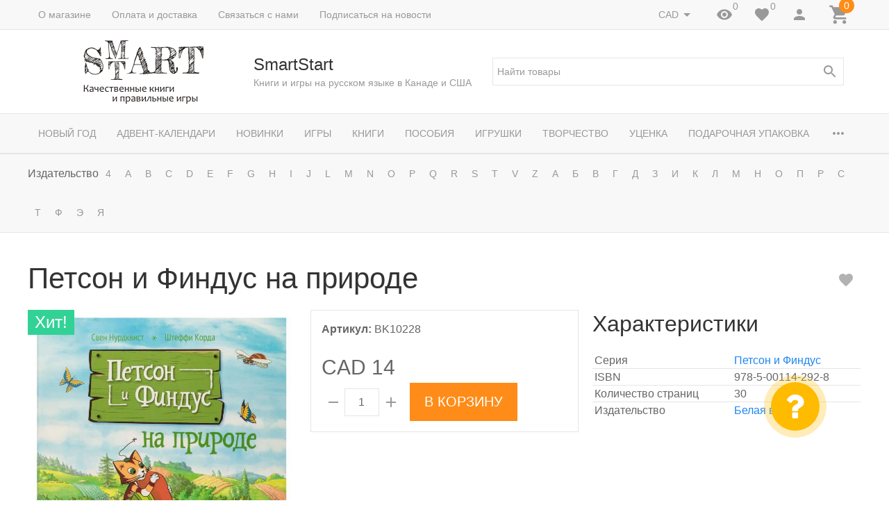

--- FILE ---
content_type: text/html; charset=utf-8
request_url: https://smartstart.shop/petson_i_findus_na_prirode/
body_size: 26548
content:
<!DOCTYPE html><html lang="ru"><head><title>Книга: Петсон и Финдус на природе | Купить книгу в Канаде и США | SmartStart</title><meta http-equiv="content-type" content="text/html; charset=UTF-8" /><meta http-equiv="x-ua-compatible" content="IE=edge" /><meta name="keywords" content="Петсон и Финдус на природе, От 3х до 6ти" /><meta name="description" content="" /><meta name="viewport" content="width=device-width, initial-scale=1.0" /><link rel="shortcut icon" href="/favicon.ico" /><link href="https://smartstart.shop/blog/rss/" rel="alternate" type="application/rss+xml" title="smartstart.shop" /><!-- CSS --><link href="/wa-data/public/site/themes/inspiration103/theme.min.css?v1.0.3.2" rel="stylesheet" id="theme-css" /><link href="/wa-data/public/site/themes/inspiration103/theme.user.css?v1.0.3.2" rel="stylesheet" /><style>.ruble { display: inline-block; } .ruble::first-letter { font-size: 0.001px; } .ruble::after { content: "\20bd"; font-size: 0.985em; }</style><!-- plugin hook: '$wa->css()' --><link href="/wa-apps/shop/plugins/autobadge/css/frontend.min.css?1.7.7" rel="stylesheet">
<!-- end plugin hook: '$wa->css()' --><!-- JS --><script src="/wa-data/public/site/themes/inspiration103/js/theme.min.js?v1.0.3.2"></script><script src="/wa-data/public/site/themes/inspiration103/theme.icons.min.js?v1.0.3.2" async defer></script><!-- plugin hook: '$wa->js()' --><script src="/wa-apps/shop/plugins/autobadge/js/jquerycountdowntimer/jquery.countdownTimer.min.js?1.7.7"></script>
<script src="/wa-apps/shop/plugins/autobadge/js/frontend.min.js?1.7.7"></script>
<!-- end plugin hook: '$wa->js()' --><!-- plugin hook: '$wa->head()' --><meta property="og:type" content="website">
<meta property="og:title" content="Книга: Петсон и Финдус на природе | Купить книгу в Канаде и США | SmartStart">
<meta property="og:image" content="https://smartstart.shop/wa-data/public/shop/products/56/63/36356/images/102493/petson_findus_na_prirode.750x0.jpg">
<meta property="og:url" content="https://smartstart.shop/petson_i_findus_na_prirode/">
<meta property="product:price:amount" content="14">
<meta property="product:price:currency" content="CAD">
<!-- Google tag (gtag.js) -->
<script async src="https://www.googletagmanager.com/gtag/js?id=G-4JYTWQCQ5R"></script>
<script>
  window.dataLayer = window.dataLayer || [];
  function gtag(){dataLayer.push(arguments);}
  gtag('js', new Date());

  gtag('config', 'G-4JYTWQCQ5R');
</script>
<script>
!function(f,b,e,v,n,t,s)
{if(f.fbq)return;n=f.fbq=function(){n.callMethod?
n.callMethod.apply(n,arguments):n.queue.push(arguments)};
if(!f._fbq)f._fbq=n;n.push=n;n.loaded=!0;n.version='2.0';
n.queue=[];t=b.createElement(e);t.async=!0;
t.src=v;s=b.getElementsByTagName(e)[0];
s.parentNode.insertBefore(t,s)}(window,document,'script',
'https://connect.facebook.net/en_US/fbevents.js');
 fbq('init', '415825371954618'); 
fbq('track', 'PageView');
</script>
<noscript>
 <img height="1" width="1" 
src="https://www.facebook.com/tr?id=415825371954618&ev=PageView
&noscript=1"/>
</noscript>

<!-- Yandex.Metrika counter -->
<script type="text/javascript">
    (function (d, w, c) {
        (w[c] = w[c] || []).push(function() {
            try {
                w.yaCounter44409001 = new Ya.Metrika({
                    id:44409001,
                    clickmap:true,
                    trackLinks:true,
                    accurateTrackBounce:true,
                    webvisor:true,
                    trackHash:true,
                    ecommerce:"dataLayer"
                });
            } catch(e) { }
        });

        var n = d.getElementsByTagName("script")[0],
            s = d.createElement("script"),
            f = function () { n.parentNode.insertBefore(s, n); };
        s.type = "text/javascript";
        s.async = true;
        s.src = "https://mc.yandex.ru/metrika/watch.js";

        if (w.opera == "[object Opera]") {
            d.addEventListener("DOMContentLoaded", f, false);
        } else { f(); }
    })(document, window, "yandex_metrika_callbacks");
</script>
<noscript><div><img src="https://mc.yandex.ru/watch/44409001" style="position:absolute; left:-9999px;" alt="" /></div></noscript>
<!-- /Yandex.Metrika counter -->



      
      <meta name="google-site-verification" content="JCeMpqmYw5zLWbOog8JIbUrUmUtxqBp1QEgr1G7cOJY" />
      <meta name="yandex-verification" content="c0c4e30f42b0ab0f" /><script async src="https://www.googletagmanager.com/gtag/js?id=G-4JYTWQCQ5R"></script>
<script>
  window.dataLayer = window.dataLayer || [];
  function gtag(){dataLayer.push(arguments);}
  gtag('js', new Date());

  gtag('config', 'G-4JYTWQCQ5R');
  
</script><!-- end plugin hook: '$wa->head()' --><!-- plugin hook: 'frontend_head' --><script src="/wa-apps/shop/plugins/buyerstat/js/buyerstat.js?v=1.4.5"></script>
<script type="text/javascript">buyerstat__echocompany.cookie_id='696d0478ac21f';buyerstat__echocompany.page_id='2534994';buyerstat__echocompany.base_url='/';buyerstat__echocompany.EndPage();</script><script type="application/ld+json">
{"@context":"http:\/\/schema.org","@type":"BreadcrumbList","itemListElement":[{"@type":"ListItem","position":1,"item":{"@id":"\/","name":"smartstart.shop"}},{"@type":"ListItem","position":2,"item":{"@id":"\/category\/russian_books_in_canada_usa\/","name":"\u041a\u043d\u0438\u0433\u0438"}},{"@type":"ListItem","position":3,"item":{"@id":"\/category\/russian_books_in_canada_usa\/russian_books_kids_3-6_yo\/","name":"\u041e\u0442 3\u0445 \u0434\u043e 6\u0442\u0438"}},{"@type":"ListItem","position":4,"item":{"@id":"\/petson_i_findus_na_prirode\/","name":"\u041f\u0435\u0442\u0441\u043e\u043d \u0438 \u0424\u0438\u043d\u0434\u0443\u0441 \u043d\u0430 \u043f\u0440\u0438\u0440\u043e\u0434\u0435"}}]}
</script>

<script type="application/ld+json">
{"@context":"http:\/\/schema.org\/","@type":"Product","name":"\u041f\u0435\u0442\u0441\u043e\u043d \u0438 \u0424\u0438\u043d\u0434\u0443\u0441 \u043d\u0430 \u043f\u0440\u0438\u0440\u043e\u0434\u0435","image":"https:\/\/smartstart.shop\/wa-data\/public\/shop\/products\/56\/63\/36356\/images\/102493\/petson_findus_na_prirode.750x0.jpg","description":"","brand":{"@type":"http:\/\/schema.org\/Brand","name":"<a href=\"\/ftrvalues\/publisher\/1638\/\">\u0411\u0435\u043b\u0430\u044f \u0432\u043e\u0440\u043e\u043d\u0430<\/a>"},"productID":"isbn:978-5-00114-292-8","gtin13":"978-5-00114-292-8","sku":"BK10228","offers":{"@type":"AggregateOffer","lowPrice":"14","highPrice":"14","offerCount":"1","priceCurrency":"CAD","offers":[{"@type":"Offer","priceCurrency":"CAD","price":"14","availability":"http:\/\/schema.org\/InStock"}]}}
</script>


<script>(function($){$(function(){$.autobadgeFrontend.init({update:'/autobadge/update/',forceParentVisible:'',delayLoading:'',delayLoadingAjax:'',forceParentRelative:'1',showLoader:'1'});});})(jQuery);</script><!-- end plugin hook: 'frontend_head' --><meta name="wa-expert-hash" content="7b1f6407690d1253667100e244c3b955be2d6b" /></head><body><div class="uk-wrapper"><header class="globalheader"><div class="uk-hidden@m"><div class="uk-bar-container uk-bar-default uk-bar uk-flex-center uk-bar-bottom"><div class="uk-bar uk-flex-middle"><div class="uk-bar-group uk-width-1-1 uk-padding-small"><div class="uk-bar-item uk-logo uk-logo-mobile"><a class="uk-link-reset" href="/"><img class="uk-logo-image" data-uk-img data-src="/wa-data/public/site/themes/inspiration103/img/logo-phone.jpg?v1570765919?v1.0.3.2" alt="SmartStart" style="max-width:100px;max-height:40px;"></a></div></div></div></div><div class="uk-bar-container uk-bar-muted uk-bar-small uk-bar-top" data-uk-sticky><div class="uk-bar uk-flex-middle"><div class="uk-bar-group uk-width-expand"><a class="uk-menu-toggle uk-bar-toggle" href="#uk-menu-target" data-uk-toggle data-uk-icon="menu"></a><a class="uk-search-toggle uk-bar-toggle" href="#uk-search-target" data-uk-toggle data-uk-icon="search"></a><a class="uk-favorite-toggle uk-bar-toggle" href="/search/?list=favorite"><span class="uk-position-relative" data-uk-icon="favorite"><span class="uk-favorite-count uk-position-absolute uk-position-z-index" style="top:0px;left:24px;">0</span></span></a></div><div class="uk-bar-group "><div class="uk-bar-item"><ul class="uk-currency uk-subnav uk-bar-subnav uk-margin-remove-bottom"><li class="uk-active"><a href="?currency=CAD" onclick="this.href = location.href + (location.href.indexOf('?') == -1 ? this.getAttribute('href') : this.getAttribute('href').replace('?', '&'))">CAD</a></li><li><a href="?currency=USD" onclick="this.href = location.href + (location.href.indexOf('?') == -1 ? this.getAttribute('href') : this.getAttribute('href').replace('?', '&'))">USD</a></li></ul></div><a class="uk-account-toggle uk-bar-toggle" href="/login/" data-uk-icon="person" data-uk-auth="media:@m"></a><a class="uk-cart-toggle uk-bar-toggle empty" href="/cart/" data-uk-cart-toggle="animation: uk-slideshow-scale-out" data-uk-toggle="target: #uk-cart-target; mode: hover"><span class="uk-position-relative" data-uk-icon="icon: shopping_cart; ratio: 1.3333333334"><span class="cart-count uk-badge uk-border-circle uk-position-absolute uk-position-z-index" style="top:-8px;left:15px;">0</span></span></a></div></div></div><div class="uk-bar-container uk-bar-default uk-bar uk-bar-bottom"><div class="uk-bar uk-flex-middle"><div class="uk-bar-group uk-width-1-1"><div data-uk-menu="align: top"><ul  class="uk-grid-collapse uk-bar-nav uk-menu-dropdown uk-menu-default  wa-menu wm-ftrvalues wm-ftrvalues-horizontal wm-ftrvalues-static wm-ftrvalues-alphabet" data-uk-grid><li><span>Издательство</span></li><li class="uk-parent"><a href="javascript: void(0);" style="padding:0 10px;">4</a><ul><li><a href="/ftrvalues/publisher/12007/">40 книг</a></li></ul></li><li class="uk-parent"><a href="javascript: void(0);" style="padding:0 10px;">A</a><ul><li><a href="/ftrvalues/publisher/9166/">Amigo</a></li><li><a href="/ftrvalues/publisher/6859/">Asmodee</a></li></ul></li><li class="uk-parent"><a href="javascript: void(0);" style="padding:0 10px;">B</a><ul><li><a href="/ftrvalues/publisher/15580/">Bajo</a></li><li><a href="/ftrvalues/publisher/6866/">Blue Orange</a></li><li><a href="/ftrvalues/publisher/6860/">Brainwright</a></li></ul></li><li class="uk-parent"><a href="javascript: void(0);" style="padding:0 10px;">C</a><ul><li><a href="/ftrvalues/publisher/15571/">Catan studio</a></li><li><a href="/ftrvalues/publisher/14003/">Cayro</a></li><li><a href="/ftrvalues/publisher/3215/">Cosmodrome Games</a></li><li><a href="/ftrvalues/publisher/15563/">Cubika</a></li></ul></li><li class="uk-parent"><a href="javascript: void(0);" style="padding:0 10px;">D</a><ul><li><a href="/ftrvalues/publisher/15572/">Days of wonder</a></li><li><a href="/ftrvalues/publisher/6869/">Djeco</a></li><li><a href="/ftrvalues/publisher/3419/">DoJoy</a></li></ul></li><li class="uk-parent"><a href="javascript: void(0);" style="padding:0 10px;">E</a><ul><li><a href="/ftrvalues/publisher/15576/">Ezama</a></li></ul></li><li class="uk-parent"><a href="javascript: void(0);" style="padding:0 10px;">F</a><ul><li><a href="/ftrvalues/publisher/6864/">Fat Brain Toy</a></li><li><a href="/ftrvalues/publisher/15164/">FRESH Verlag</a></li><li><a href="/ftrvalues/publisher/15697/">Fun In Motion</a></li></ul></li><li class="uk-parent"><a href="javascript: void(0);" style="padding:0 10px;">G</a><ul><li><a href="/ftrvalues/publisher/1685/">GaGa</a></li><li><a href="/ftrvalues/publisher/6861/">Gamewright</a></li></ul></li><li class="uk-parent"><a href="javascript: void(0);" style="padding:0 10px;">H</a><ul><li><a href="/ftrvalues/publisher/7954/">HABA</a></li><li><a href="/ftrvalues/publisher/15573/">Hey Clay</a></li><li><a href="/ftrvalues/publisher/4219/">Hobby World</a></li></ul></li><li class="uk-parent"><a href="javascript: void(0);" style="padding:0 10px;">I</a><ul><li><a href="/ftrvalues/publisher/6862/">Imagination Starters</a></li><li><a href="/ftrvalues/publisher/13999/">Inside 3</a></li><li><a href="/ftrvalues/publisher/7955/">IPLAY</a></li></ul></li><li class="uk-parent"><a href="javascript: void(0);" style="padding:0 10px;">J</a><ul><li><a href="/ftrvalues/publisher/14802/">Janod</a></li></ul></li><li class="uk-parent"><a href="javascript: void(0);" style="padding:0 10px;">L</a><ul><li><a href="/ftrvalues/publisher/9450/">Lavka Games</a></li><li><a href="/ftrvalues/publisher/15567/">Libellud</a></li><li><a href="/ftrvalues/publisher/2545/">Livebook</a></li></ul></li><li class="uk-parent"><a href="javascript: void(0);" style="padding:0 10px;">M</a><ul><li><a href="/ftrvalues/publisher/2067/">Magellan</a></li><li><a href="/ftrvalues/publisher/12245/">Malamalama</a></li><li><a href="/ftrvalues/publisher/17830/">Marioinex</a></li><li><a href="/ftrvalues/publisher/18625/">Matagot</a></li><li><a href="/ftrvalues/publisher/14005/">Metal Earth</a></li><li><a href="/ftrvalues/publisher/18461/">Metamorphoses</a></li><li><a href="/ftrvalues/publisher/14004/">Mind Matters</a></li><li><a href="/ftrvalues/publisher/15168/">Minimamus Publishing</a></li><li><a href="/ftrvalues/publisher/15568/">Mixlore</a></li><li><a href="/ftrvalues/publisher/9451/">Mr. Puzz</a></li></ul></li><li class="uk-parent"><a href="javascript: void(0);" style="padding:0 10px;">N</a><ul><li><a href="/ftrvalues/publisher/14000/">Nathan</a></li><li><a href="/ftrvalues/publisher/15566/">Next Move</a></li></ul></li><li class="uk-parent"><a href="javascript: void(0);" style="padding:0 10px;">O</a><ul><li><a href="/ftrvalues/publisher/18345/">Oka Luda</a></li><li><a href="/ftrvalues/publisher/18370/">One Book Publishing</a></li><li><a href="/ftrvalues/publisher/15574/">OPPI</a></li></ul></li><li class="uk-parent"><a href="javascript: void(0);" style="padding:0 10px;">P</a><ul><li><a href="/ftrvalues/publisher/9164/">Pandasaurus</a></li><li><a href="/ftrvalues/publisher/3421/">Piatnik</a></li><li><a href="/ftrvalues/publisher/6865/">Popular Playthings</a></li><li><a href="/ftrvalues/publisher/6867/">Pressman</a></li></ul></li><li class="uk-parent"><a href="javascript: void(0);" style="padding:0 10px;">Q</a><ul><li><a href="/ftrvalues/publisher/13485/">Quercetti</a></li></ul></li><li class="uk-parent"><a href="javascript: void(0);" style="padding:0 10px;">R</a><ul><li><a href="/ftrvalues/publisher/7208/">Ravensburger</a></li><li><a href="/ftrvalues/publisher/6870/">Repos</a></li></ul></li><li class="uk-parent"><a href="javascript: void(0);" style="padding:0 10px;">S</a><ul><li><a href="/ftrvalues/publisher/19267/">Sam Tam Books</a></li><li><a href="/ftrvalues/publisher/18626/">Sasha Withers</a></li><li><a href="/ftrvalues/publisher/11431/">Selfie Media</a></li><li><a href="/ftrvalues/publisher/14001/">SES</a></li><li><a href="/ftrvalues/publisher/4023/">ShadowPlayBook</a></li><li><a href="/ftrvalues/publisher/9163/">Smart Zone</a></li><li><a href="/ftrvalues/publisher/100/">SmartGames</a></li><li><a href="/ftrvalues/publisher/4038/">SmileDECOR</a></li></ul></li><li class="uk-parent"><a href="javascript: void(0);" style="padding:0 10px;">T</a><ul><li><a href="/ftrvalues/publisher/2063/">TACTIC</a></li><li><a href="/ftrvalues/publisher/1686/">The Brainy Band</a></li><li><a href="/ftrvalues/publisher/6863/">The Master Theorem Games</a></li><li><a href="/ftrvalues/publisher/15698/">The Pencil Grip</a></li><li><a href="/ftrvalues/publisher/7209/">Thinkfun</a></li></ul></li><li class="uk-parent"><a href="javascript: void(0);" style="padding:0 10px;">V</a><ul><li><a href="/ftrvalues/publisher/14804/">Viga</a></li></ul></li><li class="uk-parent"><a href="javascript: void(0);" style="padding:0 10px;">Z</a><ul><li><a href="/ftrvalues/publisher/15570/">Z-man games</a></li><li><a href="/ftrvalues/publisher/9165/">Zoch</a></li><li><a href="/ftrvalues/publisher/8575/">Zubazu</a></li></ul></li><li class="uk-parent"><a href="javascript: void(0);" style="padding:0 10px;">А</a><ul><li><a href="/ftrvalues/publisher/12398/">Абраказябра</a></li><li><a href="/ftrvalues/publisher/1780/">Абрикобукс</a></li><li><a href="/ftrvalues/publisher/7223/">Ад Маргинем</a></li><li><a href="/ftrvalues/publisher/6848/">Азбукварик</a></li><li><a href="/ftrvalues/publisher/1682/">Айрис</a></li><li><a href="/ftrvalues/publisher/18464/">Академия Смартбук</a></li><li><a href="/ftrvalues/publisher/1625/">Акварель</a></li><li><a href="/ftrvalues/publisher/4793/">Аквилегия-М</a></li><li><a href="/ftrvalues/publisher/2754/">Альпина</a></li><li><a href="/ftrvalues/publisher/2774/">Анданте</a></li><li><a href="/ftrvalues/publisher/1737/">Андерсен</a></li><li><a href="/ftrvalues/publisher/1728/">Арка</a></li><li><a href="/ftrvalues/publisher/14752/">Архипелаг</a></li><li><a href="/ftrvalues/publisher/53/">АСТ</a></li></ul></li><li class="uk-parent"><a href="javascript: void(0);" style="padding:0 10px;">Б</a><ul><li><a href="/ftrvalues/publisher/28/">Банда умников</a></li><li><a href="/ftrvalues/publisher/1638/">Белая ворона</a></li><li><a href="/ftrvalues/publisher/6293/">Билингва</a></li><li><a href="/ftrvalues/publisher/2859/">Бином Детства</a></li><li><a href="/ftrvalues/publisher/1677/">Бином/Ювента</a></li><li><a href="/ftrvalues/publisher/2064/">Биплант</a></li><li><a href="/ftrvalues/publisher/17028/">Бумкнига</a></li></ul></li><li class="uk-parent"><a href="javascript: void(0);" style="padding:0 10px;">В</a><ul><li><a href="/ftrvalues/publisher/1778/">Вако</a></li><li><a href="/ftrvalues/publisher/1656/">Вектор-Детство</a></li><li><a href="/ftrvalues/publisher/6446/">Вентана-Граф</a></li><li><a href="/ftrvalues/publisher/17521/">Вита-Нова</a></li><li><a href="/ftrvalues/publisher/1781/">Вита-пресс</a></li><li><a href="/ftrvalues/publisher/17240/">Волки на паршютах</a></li><li><a href="/ftrvalues/publisher/9057/">Волчок</a></li><li><a href="/ftrvalues/publisher/1673/">Время</a></li><li><a href="/ftrvalues/publisher/3454/">Время-Классика</a></li></ul></li><li class="uk-parent"><a href="javascript: void(0);" style="padding:0 10px;">Г</a><ul><li><a href="/ftrvalues/publisher/1772/">Галактика</a></li><li><a href="/ftrvalues/publisher/1765/">Геменот</a></li><li><a href="/ftrvalues/publisher/3999/">Генезис</a></li><li><a href="/ftrvalues/publisher/1735/">Геодом</a></li><li><a href="/ftrvalues/publisher/3184/">Гном</a></li><li><a href="/ftrvalues/publisher/12672/">Гудвин</a></li></ul></li><li class="uk-parent"><a href="javascript: void(0);" style="padding:0 10px;">Д</a><ul><li><a href="/ftrvalues/publisher/7340/">Дакота</a></li><li><a href="/ftrvalues/publisher/1657/">Дельфин</a></li><li><a href="/ftrvalues/publisher/4037/">Десятое королевство</a></li><li><a href="/ftrvalues/publisher/14706/">Детская и юношеская книга</a></li><li><a href="/ftrvalues/publisher/4010/">Детская литература</a></li><li><a href="/ftrvalues/publisher/3357/">Детское время (Детгиз)</a></li><li><a href="/ftrvalues/publisher/3457/">Добрая книга</a></li><li><a href="/ftrvalues/publisher/12016/">Добрые сказки</a></li><li><a href="/ftrvalues/publisher/6463/">Дракон и муха</a></li><li><a href="/ftrvalues/publisher/1768/">Дрофа</a></li></ul></li><li class="uk-parent"><a href="javascript: void(0);" style="padding:0 10px;">З</a><ul><li><a href="/ftrvalues/publisher/1668/">Захаров</a></li><li><a href="/ftrvalues/publisher/99/">Звезда</a></li><li><a href="/ftrvalues/publisher/2795/">Златоуст</a></li><li><a href="/ftrvalues/publisher/4000/">Знаток</a></li></ul></li><li class="uk-parent"><a href="javascript: void(0);" style="padding:0 10px;">И</a><ul><li><a href="/ftrvalues/publisher/1640/">ИДМ (ИД Мещерякова)</a></li><li><a href="/ftrvalues/publisher/6490/">Издательство Кит</a></li><li><a href="/ftrvalues/publisher/1777/">Илекса</a></li><li><a href="/ftrvalues/publisher/6568/">Интеллект-Центр</a></li></ul></li><li class="uk-parent"><a href="javascript: void(0);" style="padding:0 10px;">К</a><ul><li><a href="/ftrvalues/publisher/1829/">Карапуз</a></li><li><a href="/ftrvalues/publisher/1679/">Карьера Пресс</a></li><li><a href="/ftrvalues/publisher/1674/">Качели</a></li><li><a href="/ftrvalues/publisher/82/">Клевер</a></li><li><a href="/ftrvalues/publisher/6631/">Книжный дом Насти Орловой</a></li><li><a href="/ftrvalues/publisher/18433/">Комильфо</a></li><li><a href="/ftrvalues/publisher/1589/">КомпасГид</a></li><li><a href="/ftrvalues/publisher/2894/">Контэнт</a></li><li><a href="/ftrvalues/publisher/1683/">Корвет</a></li><li><a href="/ftrvalues/publisher/1844/">Красный пароход</a></li></ul></li><li class="uk-parent"><a href="javascript: void(0);" style="padding:0 10px;">Л</a><ul><li><a href="/ftrvalues/publisher/27/">Лабиринт</a></li><li><a href="/ftrvalues/publisher/16725/">Ламинария</a></li><li><a href="/ftrvalues/publisher/14738/">Лимонад</a></li><li><a href="/ftrvalues/publisher/1678/">Линка-пресс</a></li><li><a href="/ftrvalues/publisher/4809/">Литера</a></li><li><a href="/ftrvalues/publisher/1671/">Литур</a></li><li><a href="/ftrvalues/publisher/4463/">Лорета</a></li></ul></li><li class="uk-parent"><a href="javascript: void(0);" style="padding:0 10px;">М</a><ul><li><a href="/ftrvalues/publisher/30/">Махаон</a></li><li><a href="/ftrvalues/publisher/1636/">Машины творения</a></li><li><a href="/ftrvalues/publisher/16930/">Медуза</a></li><li><a href="/ftrvalues/publisher/58/">Мелик-Пашаев</a></li><li><a href="/ftrvalues/publisher/4466/">МИФ (Манн, Иванов и Фербер)</a></li><li><a href="/ftrvalues/publisher/1681/">Мозаика-синтез</a></li><li><a href="/ftrvalues/publisher/2790/">Молодая мама</a></li><li><a href="/ftrvalues/publisher/1672/">МЦНМО</a></li></ul></li><li class="uk-parent"><a href="javascript: void(0);" style="padding:0 10px;">Н</a><ul><li><a href="/ftrvalues/publisher/1665/">Настя и Никита</a></li><li><a href="/ftrvalues/publisher/98/">Нескучные игры</a></li><li><a href="/ftrvalues/publisher/44/">Нигма</a></li><li><a href="/ftrvalues/publisher/1784/">Никея</a></li></ul></li><li class="uk-parent"><a href="javascript: void(0);" style="padding:0 10px;">О</a><ul><li><a href="/ftrvalues/publisher/2093/">Оксва</a></li><li><a href="/ftrvalues/publisher/1749/">Октопус</a></li><li><a href="/ftrvalues/publisher/10029/">Омега-Пресс</a></li></ul></li><li class="uk-parent"><a href="javascript: void(0);" style="padding:0 10px;">П</a><ul><li><a href="/ftrvalues/publisher/1637/">Пешком в историю</a></li><li><a href="/ftrvalues/publisher/1676/">Питер</a></li><li><a href="/ftrvalues/publisher/3600/">Полиграфика</a></li><li><a href="/ftrvalues/publisher/1596/">Поляндрия</a></li><li><a href="/ftrvalues/publisher/4464/">Понарошку</a></li><li><a href="/ftrvalues/publisher/2802/">Попурри</a></li><li><a href="/ftrvalues/publisher/1766/">Правильные игры</a></li><li><a href="/ftrvalues/publisher/6462/">Праздник в коробке</a></li><li><a href="/ftrvalues/publisher/10158/">Праздник в коробке. Квесты</a></li><li><a href="/ftrvalues/publisher/3602/">Просвещение</a></li><li><a href="/ftrvalues/publisher/1659/">Простые правила</a></li><li><a href="/ftrvalues/publisher/8812/">Пять четвертей</a></li></ul></li><li class="uk-parent"><a href="javascript: void(0);" style="padding:0 10px;">Р</a><ul><li><a href="/ftrvalues/publisher/6398/">Редкая птица</a></li><li><a href="/ftrvalues/publisher/2490/">Ресурс</a></li><li><a href="/ftrvalues/publisher/22/">Речь</a></li><li><a href="/ftrvalues/publisher/1731/">Рипол-классик</a></li><li><a href="/ftrvalues/publisher/97/">Робинс</a></li><li><a href="/ftrvalues/publisher/1624/">Розовый жираф</a></li><li><a href="/ftrvalues/publisher/50/">Росмэн</a></li><li><a href="/ftrvalues/publisher/14733/">Русский шахматный дом</a></li><li><a href="/ftrvalues/publisher/3031/">Русский язык</a></li></ul></li><li class="uk-parent"><a href="javascript: void(0);" style="padding:0 10px;">С</a><ul><li><a href="/ftrvalues/publisher/67/">Самокат</a></li><li><a href="/ftrvalues/publisher/4275/">Световид</a></li><li><a href="/ftrvalues/publisher/1752/">Синдбад</a></li><li><a href="/ftrvalues/publisher/6440/">Солон-пресс</a></li><li><a href="/ftrvalues/publisher/4480/">Сорока</a></li><li><a href="/ftrvalues/publisher/1736/">Стеллар</a></li><li><a href="/ftrvalues/publisher/1684/">Стиль Жизни</a></li><li><a href="/ftrvalues/publisher/1626/">Стрекоза</a></li><li><a href="/ftrvalues/publisher/3362/">Сундучок знаний</a></li><li><a href="/ftrvalues/publisher/3626/">Сфера</a></li></ul></li><li class="uk-parent"><a href="javascript: void(0);" style="padding:0 10px;">Т</a><ul><li><a href="/ftrvalues/publisher/7214/">Талант</a></li><li><a href="/ftrvalues/publisher/1664/">Текст</a></li><li><a href="/ftrvalues/publisher/1769/">Томик</a></li></ul></li><li class="uk-parent"><a href="javascript: void(0);" style="padding:0 10px;">Ф</a><ul><li><a href="/ftrvalues/publisher/1786/">Феникс</a></li><li><a href="/ftrvalues/publisher/1590/">Феникс-Премьер</a></li><li><a href="/ftrvalues/publisher/1741/">Фламинго</a></li></ul></li><li class="uk-parent"><a href="javascript: void(0);" style="padding:0 10px;">Э</a><ul><li><a href="/ftrvalues/publisher/3361/">Эврикус</a></li><li><a href="/ftrvalues/publisher/4008/">Эгмонт</a></li><li><a href="/ftrvalues/publisher/6850/">Экивоки</a></li><li><a href="/ftrvalues/publisher/4901/">Экономикус</a></li><li><a href="/ftrvalues/publisher/84/">Эксмо</a></li><li><a href="/ftrvalues/publisher/1643/">Энас</a></li></ul></li><li class="uk-parent"><a href="javascript: void(0);" style="padding:0 10px;">Я</a><ul><li><a href="/ftrvalues/publisher/4503/">Я могу</a></li><li><a href="/ftrvalues/publisher/3133/">Ясень и Бук</a></li></ul></li></ul></div></div></div></div></div><div class="uk-visible@m" data-uk-menu="align: top"><div class="uk-bar-container uk-bar-muted uk-bar-small uk-bar-top uk-position-relative uk-position-z-index"><div class="uk-container"><div class="uk-bar uk-flex-middle"><div class="uk-bar-group uk-width-expand"><div class="uk-width-expand uk-overflow-hidden"><ul class="uk-pages uk-bar-nav uk-menu-dropdown uk-menu-default" data-uk-menu-more="label: <span data-uk-icon='more_horiz'></span>"><li class="brach-id-2"><a href="/about_us/">О магазине</a></li><li class="brach-id-1"><a href="/payment_and_delivery/">Оплата и доставка</a></li><li class="brach-id-3"><a href="/contact_us/">Связаться с нами</a></li><li class="brach-id-4"><a href="/subscribe/">Подписаться на новости</a></li></ul></div></div><div class="uk-bar-group "><div class="uk-menu-dropdown uk-menu-default"><div class="uk-parent uk-flex uk-flex-middle"><a class="uk-currency-toggle uk-bar-toggle" href="#"><span>CAD</span><span data-uk-icon="arrow_drop_down"></span></a><ul style="width: auto;"><li class="uk-active"><a href="?currency=CAD" onclick="this.href = location.href + (location.href.indexOf('?') == -1 ? this.getAttribute('href') : this.getAttribute('href').replace('?', '&'))">CAD</a></li><li><a href="?currency=USD" onclick="this.href = location.href + (location.href.indexOf('?') == -1 ? this.getAttribute('href') : this.getAttribute('href').replace('?', '&'))">USD</a></li></ul></div></div><a class="uk-viewed-toggle uk-bar-toggle" href="/search/?list=viewed"><span class="uk-position-relative" data-uk-icon="visibility"><span class="uk-viewed-count uk-position-absolute uk-position-z-index" style="top:0px;left:24px;">0</span></span></a><a class="uk-favorite-toggle uk-bar-toggle" href="/search/?list=favorite"><span class="uk-position-relative" data-uk-icon="favorite"><span class="uk-favorite-count uk-position-absolute uk-position-z-index" style="top:0px;left:24px;">0</span></span></a><a class="uk-account-toggle uk-bar-toggle" href="/login/" data-uk-icon="person" data-uk-auth="media:@m"></a><a class="uk-cart-toggle uk-bar-toggle empty" href="/cart/" data-uk-cart-toggle="animation: uk-slideshow-scale-out" data-uk-toggle="target: #uk-cart-target; mode: hover"><span class="uk-position-relative" data-uk-icon="icon: shopping_cart; ratio: 1.3333333334"><span class="cart-count uk-badge uk-border-circle uk-position-absolute uk-position-z-index" style="top:-8px;left:15px;">0</span></span></a></div></div></div></div><div class="uk-bar-container uk-bar-overlay-light uk-padding-small uk-padding-remove-horizontal"><div class="uk-container"><div class="uk-bar uk-flex-middle"><div class="uk-bar-group "><div class="uk-bar-item uk-logo"><a class="uk-link-reset" href="/"><div class="uk-grid uk-grid-small uk-flex-nowrap uk-flex-middle"><div><img class="uk-logo-image" data-uk-img data-src="/wa-data/public/site/themes/inspiration103/img/logo.png?v1562870682?v1.0.3.2" alt="SmartStart" style="max-width:300px;max-height:100px;"></div><div><div class="uk-logo-title uk-h3 uk-margin-remove">SmartStart</div><div class="uk-logo-tagline uk-text-small uk-text-muted">Книги и игры на русском языке в Канаде и США</div></div></div></a></div></div><div class="uk-bar-group uk-flex-center uk-width-expand"><div class="uk-bar-item uk-width-1-1"><form class="uk-search uk-search-default uk-width-1-1" action="/search/"><button class="uk-search-icon uk-search-icon-flip" data-uk-icon="search"></button><input class="uk-search-input" name="query" type="search" placeholder="Найти товары" value="" data-uk-shop-autocomplete data-max-shown="5" data-label="Показать все"></form></div></div><div class="uk-bar-group uk-flex-column "><div class="uk-bar-item uk-bar-item-divider-small"></div></div></div></div></div><div class="uk-bar-container uk-bar-muted uk-bar-medium uk-bar-middle"><div class="uk-container"><div class="uk-bar uk-flex-middle"><div class="uk-bar-group uk-width-1-1"><div class="uk-width-expand uk-overflow-hidden"><ul class="uk-categories uk-bar-nav uk-menu-dropdown uk-menu-default" data-uk-menu-more="label: <span data-uk-icon='more_horiz'></span>"><li class="brach-id-19"><a href="/category/new_year_russian_books_for_kids/">Новый год</a></li><li class="brach-id-59"><a href="/category/preorder/">Адвент-календари</a></li><li class="brach-id-67"><a href="/category/new_books/">Новинки</a></li><li class="brach-id-3 uk-parent"><a href="/category/russian_board_games_for_kids/">Игры</a><ul><li class="brach-id-68"><a href="/category/russian_board_games_for_kids/treasure_hunt/">Квест на праздник</a></li><li class="brach-id-15"><a href="/category/russian_board_games_for_kids/board_games/">Настольные игры</a></li><li class="brach-id-9"><a href="/category/russian_board_games_for_kids/games_banda_umnikov/">Банда умников</a></li><li class="brach-id-57"><a href="/category/russian_board_games_for_kids/djeco/">Игры DJECO</a></li><li class="brach-id-58"><a href="/category/russian_board_games_for_kids/golovolomki/">Игры-Головоломки</a></li><li class="brach-id-61"><a href="/category/russian_board_games_for_kids/quest_games/">Игры-квесты</a></li><li class="brach-id-16"><a href="/category/russian_board_games_for_kids/the-brainy-band/">The Brainy Band</a></li><li class="brach-id-10"><a href="/category/russian_board_games_for_kids/games_prostye_pravila/">Простые правила</a></li><li class="brach-id-55"><a href="/category/russian_board_games_for_kids/mozaika/">Мозаики и пазлы</a></li><li class="brach-id-66"><a href="/category/russian_board_games_for_kids/wooden_puzzle/">Фигурные пазлы</a></li><li class="brach-id-32"><a href="/category/russian_board_games_for_kids/quizzes/">Викторины</a></li><li class="brach-id-44"><a href="/category/russian_board_games_for_kids/theater_on_the_table/">Настольные и магнитные театры</a></li><li class="brach-id-24"><a href="/category/russian_board_games_for_kids/domino/">Мемо, лото и домино</a></li><li class="brach-id-33"><a href="/category/russian_board_games_for_kids/one_player_games/">Игры для одного игрока</a></li><li class="brach-id-31"><a href="/category/russian_board_games_for_kids/igry_hodilki/">Игры-ходилки</a></li></ul></li><li class="brach-id-2 uk-parent"><a href="/category/russian_books_in_canada_usa/">Книги</a><ul><li class="brach-id-4"><a href="/category/russian_books_in_canada_usa/russian_books_kids_0-3_yo/">Малышам</a></li><li class="brach-id-5 uk-active"><a href="/category/russian_books_in_canada_usa/russian_books_kids_3-6_yo/">От 3х до 6ти</a></li><li class="brach-id-11"><a href="/category/russian_books_in_canada_usa/my_first_reading/">Обучение чтению</a></li><li class="brach-id-8"><a href="/category/russian_books_in_canada_usa/russian_books_kids_6-10_yo/">Детям 6-10 лет</a></li><li class="brach-id-6"><a href="/category/russian_books_in_canada_usa/russian_books_kids_10-up_yo/">Детям 10+</a></li><li class="brach-id-17"><a href="/category/russian_books_in_canada_usa/russian_encyclopedia_atlas_books_canada/">Атласы, энциклопедии, словари</a></li><li class="brach-id-42"><a href="/category/russian_books_in_canada_usa/shadow_play_books/">Книга-игра</a></li><li class="brach-id-60"><a href="/category/russian_books_in_canada_usa/bath_books/">Книжки и игрушки для ванны</a></li><li class="brach-id-12"><a href="/category/russian_books_in_canada_usa/russian_workbooks/">Учебные пособия</a></li><li class="brach-id-7"><a href="/category/russian_books_in_canada_usa/russian_books_4_parents/">Для родителей</a></li></ul></li><li class="brach-id-14 uk-parent"><a href="/category/educational_materials_for_kids/">Пособия</a><ul><li class="brach-id-37"><a href="/category/educational_materials_for_kids/abc_books/">Aзбуки, буквари и прописи</a></li><li class="brach-id-38"><a href="/category/educational_materials_for_kids/educational_games/">Развивающие игры</a></li><li class="brach-id-39"><a href="/category/educational_materials_for_kids/preschool_workbooks/">Годовые курсы и тетради</a></li><li class="brach-id-35"><a href="/category/educational_materials_for_kids/educational_cards/">Развивающие карточки</a></li><li class="brach-id-41"><a href="/category/educational_materials_for_kids/activity_books/">Блокноты с заданиями</a></li><li class="brach-id-40"><a href="/category/educational_materials_for_kids/speech_development/">Развитие речи и логопедия</a></li><li class="brach-id-36"><a href="/category/educational_materials_for_kids/russian_as_a_foreign_language/">РКИ (Русский как иностранный)</a></li></ul></li><li class="brach-id-25 uk-parent"><a href="/category/toys/">Игрушки</a><ul><li class="brach-id-26"><a href="/category/toys/kubiki/">Кубики</a></li><li class="brach-id-71"><a href="/category/toys/childern_toys/">Игрушки</a></li><li class="brach-id-34"><a href="/category/toys/construction_kits/">Конструкторы</a></li><li class="brach-id-28"><a href="/category/toys/wooden_toys/">Деревянные игрушки</a></li><li class="brach-id-43"><a href="/category/toys/felt_toys/">Игры из фетра и других тканей</a></li><li class="brach-id-30"><a href="/category/toys/shnurovki/">Шнуровки</a></li><li class="brach-id-56"><a href="/category/toys/musical_toys/">Музыкальные игрушки</a></li></ul></li><li class="brach-id-18 uk-parent"><a href="/category/art_and_craft/">Творчество</a><ul><li class="brach-id-65"><a href="/category/art_and_craft/coloring_books/">Лепим, рисуем, раскрашиваем</a></li><li class="brach-id-64"><a href="/category/art_and_craft/stickers/">Наклейки</a></li><li class="brach-id-63"><a href="/category/art_and_craft/art_and_craft_books/">Книги про творчество</a></li><li class="brach-id-62"><a href="/category/art_and_craft/sets/">Наборы для творчества</a></li><li class="brach-id-70"><a href="/category/art_and_craft/polyhedron/">Волшебные грани</a></li></ul></li><li class="brach-id-13"><a href="/category/knigi-s-povrezhdeniyami/">Уценка</a></li><li class="brach-id-54"><a href="/category/podarochnaya-upakovka/">Подарочная упаковка</a></li><li class="brach-id-22"><a href="/category/gift_certificates/">Подарочные сертификаты</a></li></ul></div></div></div></div></div><div class="uk-bar-container uk-bar-muted uk-bar-medium uk-bar-middle"><div class="uk-container"><div class="uk-bar uk-flex-middle"><div class="uk-bar-group uk-width-1-1"><div data-uk-menu="align: top"><ul  class="uk-grid-collapse uk-bar-nav uk-menu-dropdown uk-menu-default  wa-menu wm-ftrvalues wm-ftrvalues-horizontal wm-ftrvalues-static wm-ftrvalues-alphabet" data-uk-grid><li><span>Издательство</span></li><li class="uk-parent"><a href="javascript: void(0);" style="padding:0 10px;">4</a><ul><li><a href="/ftrvalues/publisher/12007/">40 книг</a></li></ul></li><li class="uk-parent"><a href="javascript: void(0);" style="padding:0 10px;">A</a><ul><li><a href="/ftrvalues/publisher/9166/">Amigo</a></li><li><a href="/ftrvalues/publisher/6859/">Asmodee</a></li></ul></li><li class="uk-parent"><a href="javascript: void(0);" style="padding:0 10px;">B</a><ul><li><a href="/ftrvalues/publisher/15580/">Bajo</a></li><li><a href="/ftrvalues/publisher/6866/">Blue Orange</a></li><li><a href="/ftrvalues/publisher/6860/">Brainwright</a></li></ul></li><li class="uk-parent"><a href="javascript: void(0);" style="padding:0 10px;">C</a><ul><li><a href="/ftrvalues/publisher/15571/">Catan studio</a></li><li><a href="/ftrvalues/publisher/14003/">Cayro</a></li><li><a href="/ftrvalues/publisher/3215/">Cosmodrome Games</a></li><li><a href="/ftrvalues/publisher/15563/">Cubika</a></li></ul></li><li class="uk-parent"><a href="javascript: void(0);" style="padding:0 10px;">D</a><ul><li><a href="/ftrvalues/publisher/15572/">Days of wonder</a></li><li><a href="/ftrvalues/publisher/6869/">Djeco</a></li><li><a href="/ftrvalues/publisher/3419/">DoJoy</a></li></ul></li><li class="uk-parent"><a href="javascript: void(0);" style="padding:0 10px;">E</a><ul><li><a href="/ftrvalues/publisher/15576/">Ezama</a></li></ul></li><li class="uk-parent"><a href="javascript: void(0);" style="padding:0 10px;">F</a><ul><li><a href="/ftrvalues/publisher/6864/">Fat Brain Toy</a></li><li><a href="/ftrvalues/publisher/15164/">FRESH Verlag</a></li><li><a href="/ftrvalues/publisher/15697/">Fun In Motion</a></li></ul></li><li class="uk-parent"><a href="javascript: void(0);" style="padding:0 10px;">G</a><ul><li><a href="/ftrvalues/publisher/1685/">GaGa</a></li><li><a href="/ftrvalues/publisher/6861/">Gamewright</a></li></ul></li><li class="uk-parent"><a href="javascript: void(0);" style="padding:0 10px;">H</a><ul><li><a href="/ftrvalues/publisher/7954/">HABA</a></li><li><a href="/ftrvalues/publisher/15573/">Hey Clay</a></li><li><a href="/ftrvalues/publisher/4219/">Hobby World</a></li></ul></li><li class="uk-parent"><a href="javascript: void(0);" style="padding:0 10px;">I</a><ul><li><a href="/ftrvalues/publisher/6862/">Imagination Starters</a></li><li><a href="/ftrvalues/publisher/13999/">Inside 3</a></li><li><a href="/ftrvalues/publisher/7955/">IPLAY</a></li></ul></li><li class="uk-parent"><a href="javascript: void(0);" style="padding:0 10px;">J</a><ul><li><a href="/ftrvalues/publisher/14802/">Janod</a></li></ul></li><li class="uk-parent"><a href="javascript: void(0);" style="padding:0 10px;">L</a><ul><li><a href="/ftrvalues/publisher/9450/">Lavka Games</a></li><li><a href="/ftrvalues/publisher/15567/">Libellud</a></li><li><a href="/ftrvalues/publisher/2545/">Livebook</a></li></ul></li><li class="uk-parent"><a href="javascript: void(0);" style="padding:0 10px;">M</a><ul><li><a href="/ftrvalues/publisher/2067/">Magellan</a></li><li><a href="/ftrvalues/publisher/12245/">Malamalama</a></li><li><a href="/ftrvalues/publisher/17830/">Marioinex</a></li><li><a href="/ftrvalues/publisher/18625/">Matagot</a></li><li><a href="/ftrvalues/publisher/14005/">Metal Earth</a></li><li><a href="/ftrvalues/publisher/18461/">Metamorphoses</a></li><li><a href="/ftrvalues/publisher/14004/">Mind Matters</a></li><li><a href="/ftrvalues/publisher/15168/">Minimamus Publishing</a></li><li><a href="/ftrvalues/publisher/15568/">Mixlore</a></li><li><a href="/ftrvalues/publisher/9451/">Mr. Puzz</a></li></ul></li><li class="uk-parent"><a href="javascript: void(0);" style="padding:0 10px;">N</a><ul><li><a href="/ftrvalues/publisher/14000/">Nathan</a></li><li><a href="/ftrvalues/publisher/15566/">Next Move</a></li></ul></li><li class="uk-parent"><a href="javascript: void(0);" style="padding:0 10px;">O</a><ul><li><a href="/ftrvalues/publisher/18345/">Oka Luda</a></li><li><a href="/ftrvalues/publisher/18370/">One Book Publishing</a></li><li><a href="/ftrvalues/publisher/15574/">OPPI</a></li></ul></li><li class="uk-parent"><a href="javascript: void(0);" style="padding:0 10px;">P</a><ul><li><a href="/ftrvalues/publisher/9164/">Pandasaurus</a></li><li><a href="/ftrvalues/publisher/3421/">Piatnik</a></li><li><a href="/ftrvalues/publisher/6865/">Popular Playthings</a></li><li><a href="/ftrvalues/publisher/6867/">Pressman</a></li></ul></li><li class="uk-parent"><a href="javascript: void(0);" style="padding:0 10px;">Q</a><ul><li><a href="/ftrvalues/publisher/13485/">Quercetti</a></li></ul></li><li class="uk-parent"><a href="javascript: void(0);" style="padding:0 10px;">R</a><ul><li><a href="/ftrvalues/publisher/7208/">Ravensburger</a></li><li><a href="/ftrvalues/publisher/6870/">Repos</a></li></ul></li><li class="uk-parent"><a href="javascript: void(0);" style="padding:0 10px;">S</a><ul><li><a href="/ftrvalues/publisher/19267/">Sam Tam Books</a></li><li><a href="/ftrvalues/publisher/18626/">Sasha Withers</a></li><li><a href="/ftrvalues/publisher/11431/">Selfie Media</a></li><li><a href="/ftrvalues/publisher/14001/">SES</a></li><li><a href="/ftrvalues/publisher/4023/">ShadowPlayBook</a></li><li><a href="/ftrvalues/publisher/9163/">Smart Zone</a></li><li><a href="/ftrvalues/publisher/100/">SmartGames</a></li><li><a href="/ftrvalues/publisher/4038/">SmileDECOR</a></li></ul></li><li class="uk-parent"><a href="javascript: void(0);" style="padding:0 10px;">T</a><ul><li><a href="/ftrvalues/publisher/2063/">TACTIC</a></li><li><a href="/ftrvalues/publisher/1686/">The Brainy Band</a></li><li><a href="/ftrvalues/publisher/6863/">The Master Theorem Games</a></li><li><a href="/ftrvalues/publisher/15698/">The Pencil Grip</a></li><li><a href="/ftrvalues/publisher/7209/">Thinkfun</a></li></ul></li><li class="uk-parent"><a href="javascript: void(0);" style="padding:0 10px;">V</a><ul><li><a href="/ftrvalues/publisher/14804/">Viga</a></li></ul></li><li class="uk-parent"><a href="javascript: void(0);" style="padding:0 10px;">Z</a><ul><li><a href="/ftrvalues/publisher/15570/">Z-man games</a></li><li><a href="/ftrvalues/publisher/9165/">Zoch</a></li><li><a href="/ftrvalues/publisher/8575/">Zubazu</a></li></ul></li><li class="uk-parent"><a href="javascript: void(0);" style="padding:0 10px;">А</a><ul><li><a href="/ftrvalues/publisher/12398/">Абраказябра</a></li><li><a href="/ftrvalues/publisher/1780/">Абрикобукс</a></li><li><a href="/ftrvalues/publisher/7223/">Ад Маргинем</a></li><li><a href="/ftrvalues/publisher/6848/">Азбукварик</a></li><li><a href="/ftrvalues/publisher/1682/">Айрис</a></li><li><a href="/ftrvalues/publisher/18464/">Академия Смартбук</a></li><li><a href="/ftrvalues/publisher/1625/">Акварель</a></li><li><a href="/ftrvalues/publisher/4793/">Аквилегия-М</a></li><li><a href="/ftrvalues/publisher/2754/">Альпина</a></li><li><a href="/ftrvalues/publisher/2774/">Анданте</a></li><li><a href="/ftrvalues/publisher/1737/">Андерсен</a></li><li><a href="/ftrvalues/publisher/1728/">Арка</a></li><li><a href="/ftrvalues/publisher/14752/">Архипелаг</a></li><li><a href="/ftrvalues/publisher/53/">АСТ</a></li></ul></li><li class="uk-parent"><a href="javascript: void(0);" style="padding:0 10px;">Б</a><ul><li><a href="/ftrvalues/publisher/28/">Банда умников</a></li><li><a href="/ftrvalues/publisher/1638/">Белая ворона</a></li><li><a href="/ftrvalues/publisher/6293/">Билингва</a></li><li><a href="/ftrvalues/publisher/2859/">Бином Детства</a></li><li><a href="/ftrvalues/publisher/1677/">Бином/Ювента</a></li><li><a href="/ftrvalues/publisher/2064/">Биплант</a></li><li><a href="/ftrvalues/publisher/17028/">Бумкнига</a></li></ul></li><li class="uk-parent"><a href="javascript: void(0);" style="padding:0 10px;">В</a><ul><li><a href="/ftrvalues/publisher/1778/">Вако</a></li><li><a href="/ftrvalues/publisher/1656/">Вектор-Детство</a></li><li><a href="/ftrvalues/publisher/6446/">Вентана-Граф</a></li><li><a href="/ftrvalues/publisher/17521/">Вита-Нова</a></li><li><a href="/ftrvalues/publisher/1781/">Вита-пресс</a></li><li><a href="/ftrvalues/publisher/17240/">Волки на паршютах</a></li><li><a href="/ftrvalues/publisher/9057/">Волчок</a></li><li><a href="/ftrvalues/publisher/1673/">Время</a></li><li><a href="/ftrvalues/publisher/3454/">Время-Классика</a></li></ul></li><li class="uk-parent"><a href="javascript: void(0);" style="padding:0 10px;">Г</a><ul><li><a href="/ftrvalues/publisher/1772/">Галактика</a></li><li><a href="/ftrvalues/publisher/1765/">Геменот</a></li><li><a href="/ftrvalues/publisher/3999/">Генезис</a></li><li><a href="/ftrvalues/publisher/1735/">Геодом</a></li><li><a href="/ftrvalues/publisher/3184/">Гном</a></li><li><a href="/ftrvalues/publisher/12672/">Гудвин</a></li></ul></li><li class="uk-parent"><a href="javascript: void(0);" style="padding:0 10px;">Д</a><ul><li><a href="/ftrvalues/publisher/7340/">Дакота</a></li><li><a href="/ftrvalues/publisher/1657/">Дельфин</a></li><li><a href="/ftrvalues/publisher/4037/">Десятое королевство</a></li><li><a href="/ftrvalues/publisher/14706/">Детская и юношеская книга</a></li><li><a href="/ftrvalues/publisher/4010/">Детская литература</a></li><li><a href="/ftrvalues/publisher/3357/">Детское время (Детгиз)</a></li><li><a href="/ftrvalues/publisher/3457/">Добрая книга</a></li><li><a href="/ftrvalues/publisher/12016/">Добрые сказки</a></li><li><a href="/ftrvalues/publisher/6463/">Дракон и муха</a></li><li><a href="/ftrvalues/publisher/1768/">Дрофа</a></li></ul></li><li class="uk-parent"><a href="javascript: void(0);" style="padding:0 10px;">З</a><ul><li><a href="/ftrvalues/publisher/1668/">Захаров</a></li><li><a href="/ftrvalues/publisher/99/">Звезда</a></li><li><a href="/ftrvalues/publisher/2795/">Златоуст</a></li><li><a href="/ftrvalues/publisher/4000/">Знаток</a></li></ul></li><li class="uk-parent"><a href="javascript: void(0);" style="padding:0 10px;">И</a><ul><li><a href="/ftrvalues/publisher/1640/">ИДМ (ИД Мещерякова)</a></li><li><a href="/ftrvalues/publisher/6490/">Издательство Кит</a></li><li><a href="/ftrvalues/publisher/1777/">Илекса</a></li><li><a href="/ftrvalues/publisher/6568/">Интеллект-Центр</a></li></ul></li><li class="uk-parent"><a href="javascript: void(0);" style="padding:0 10px;">К</a><ul><li><a href="/ftrvalues/publisher/1829/">Карапуз</a></li><li><a href="/ftrvalues/publisher/1679/">Карьера Пресс</a></li><li><a href="/ftrvalues/publisher/1674/">Качели</a></li><li><a href="/ftrvalues/publisher/82/">Клевер</a></li><li><a href="/ftrvalues/publisher/6631/">Книжный дом Насти Орловой</a></li><li><a href="/ftrvalues/publisher/18433/">Комильфо</a></li><li><a href="/ftrvalues/publisher/1589/">КомпасГид</a></li><li><a href="/ftrvalues/publisher/2894/">Контэнт</a></li><li><a href="/ftrvalues/publisher/1683/">Корвет</a></li><li><a href="/ftrvalues/publisher/1844/">Красный пароход</a></li></ul></li><li class="uk-parent"><a href="javascript: void(0);" style="padding:0 10px;">Л</a><ul><li><a href="/ftrvalues/publisher/27/">Лабиринт</a></li><li><a href="/ftrvalues/publisher/16725/">Ламинария</a></li><li><a href="/ftrvalues/publisher/14738/">Лимонад</a></li><li><a href="/ftrvalues/publisher/1678/">Линка-пресс</a></li><li><a href="/ftrvalues/publisher/4809/">Литера</a></li><li><a href="/ftrvalues/publisher/1671/">Литур</a></li><li><a href="/ftrvalues/publisher/4463/">Лорета</a></li></ul></li><li class="uk-parent"><a href="javascript: void(0);" style="padding:0 10px;">М</a><ul><li><a href="/ftrvalues/publisher/30/">Махаон</a></li><li><a href="/ftrvalues/publisher/1636/">Машины творения</a></li><li><a href="/ftrvalues/publisher/16930/">Медуза</a></li><li><a href="/ftrvalues/publisher/58/">Мелик-Пашаев</a></li><li><a href="/ftrvalues/publisher/4466/">МИФ (Манн, Иванов и Фербер)</a></li><li><a href="/ftrvalues/publisher/1681/">Мозаика-синтез</a></li><li><a href="/ftrvalues/publisher/2790/">Молодая мама</a></li><li><a href="/ftrvalues/publisher/1672/">МЦНМО</a></li></ul></li><li class="uk-parent"><a href="javascript: void(0);" style="padding:0 10px;">Н</a><ul><li><a href="/ftrvalues/publisher/1665/">Настя и Никита</a></li><li><a href="/ftrvalues/publisher/98/">Нескучные игры</a></li><li><a href="/ftrvalues/publisher/44/">Нигма</a></li><li><a href="/ftrvalues/publisher/1784/">Никея</a></li></ul></li><li class="uk-parent"><a href="javascript: void(0);" style="padding:0 10px;">О</a><ul><li><a href="/ftrvalues/publisher/2093/">Оксва</a></li><li><a href="/ftrvalues/publisher/1749/">Октопус</a></li><li><a href="/ftrvalues/publisher/10029/">Омега-Пресс</a></li></ul></li><li class="uk-parent"><a href="javascript: void(0);" style="padding:0 10px;">П</a><ul><li><a href="/ftrvalues/publisher/1637/">Пешком в историю</a></li><li><a href="/ftrvalues/publisher/1676/">Питер</a></li><li><a href="/ftrvalues/publisher/3600/">Полиграфика</a></li><li><a href="/ftrvalues/publisher/1596/">Поляндрия</a></li><li><a href="/ftrvalues/publisher/4464/">Понарошку</a></li><li><a href="/ftrvalues/publisher/2802/">Попурри</a></li><li><a href="/ftrvalues/publisher/1766/">Правильные игры</a></li><li><a href="/ftrvalues/publisher/6462/">Праздник в коробке</a></li><li><a href="/ftrvalues/publisher/10158/">Праздник в коробке. Квесты</a></li><li><a href="/ftrvalues/publisher/3602/">Просвещение</a></li><li><a href="/ftrvalues/publisher/1659/">Простые правила</a></li><li><a href="/ftrvalues/publisher/8812/">Пять четвертей</a></li></ul></li><li class="uk-parent"><a href="javascript: void(0);" style="padding:0 10px;">Р</a><ul><li><a href="/ftrvalues/publisher/6398/">Редкая птица</a></li><li><a href="/ftrvalues/publisher/2490/">Ресурс</a></li><li><a href="/ftrvalues/publisher/22/">Речь</a></li><li><a href="/ftrvalues/publisher/1731/">Рипол-классик</a></li><li><a href="/ftrvalues/publisher/97/">Робинс</a></li><li><a href="/ftrvalues/publisher/1624/">Розовый жираф</a></li><li><a href="/ftrvalues/publisher/50/">Росмэн</a></li><li><a href="/ftrvalues/publisher/14733/">Русский шахматный дом</a></li><li><a href="/ftrvalues/publisher/3031/">Русский язык</a></li></ul></li><li class="uk-parent"><a href="javascript: void(0);" style="padding:0 10px;">С</a><ul><li><a href="/ftrvalues/publisher/67/">Самокат</a></li><li><a href="/ftrvalues/publisher/4275/">Световид</a></li><li><a href="/ftrvalues/publisher/1752/">Синдбад</a></li><li><a href="/ftrvalues/publisher/6440/">Солон-пресс</a></li><li><a href="/ftrvalues/publisher/4480/">Сорока</a></li><li><a href="/ftrvalues/publisher/1736/">Стеллар</a></li><li><a href="/ftrvalues/publisher/1684/">Стиль Жизни</a></li><li><a href="/ftrvalues/publisher/1626/">Стрекоза</a></li><li><a href="/ftrvalues/publisher/3362/">Сундучок знаний</a></li><li><a href="/ftrvalues/publisher/3626/">Сфера</a></li></ul></li><li class="uk-parent"><a href="javascript: void(0);" style="padding:0 10px;">Т</a><ul><li><a href="/ftrvalues/publisher/7214/">Талант</a></li><li><a href="/ftrvalues/publisher/1664/">Текст</a></li><li><a href="/ftrvalues/publisher/1769/">Томик</a></li></ul></li><li class="uk-parent"><a href="javascript: void(0);" style="padding:0 10px;">Ф</a><ul><li><a href="/ftrvalues/publisher/1786/">Феникс</a></li><li><a href="/ftrvalues/publisher/1590/">Феникс-Премьер</a></li><li><a href="/ftrvalues/publisher/1741/">Фламинго</a></li></ul></li><li class="uk-parent"><a href="javascript: void(0);" style="padding:0 10px;">Э</a><ul><li><a href="/ftrvalues/publisher/3361/">Эврикус</a></li><li><a href="/ftrvalues/publisher/4008/">Эгмонт</a></li><li><a href="/ftrvalues/publisher/6850/">Экивоки</a></li><li><a href="/ftrvalues/publisher/4901/">Экономикус</a></li><li><a href="/ftrvalues/publisher/84/">Эксмо</a></li><li><a href="/ftrvalues/publisher/1643/">Энас</a></li></ul></li><li class="uk-parent"><a href="javascript: void(0);" style="padding:0 10px;">Я</a><ul><li><a href="/ftrvalues/publisher/4503/">Я могу</a></li><li><a href="/ftrvalues/publisher/3133/">Ясень и Бук</a></li></ul></li></ul></div></div></div></div></div><div class="uk-bar-container uk-bar-muted uk-bar-medium uk-bar-top uk-bar-sticky" data-uk-sticky="animation: uk-animation-slide-top"><div class="uk-container"><div class="uk-bar uk-flex-middle"><div class="uk-bar-group "><ul class="uk-categories uk-bar-nav uk-menu-dropdown uk-menu-icons"><li class="uk-parent"><a href="#">Категории</a><ul><li class="brach-id-19"><a href="/category/new_year_russian_books_for_kids/">Новый год</a></li><li class="brach-id-59"><a href="/category/preorder/">Адвент-календари</a></li><li class="brach-id-67"><a href="/category/new_books/">Новинки</a></li><li class="brach-id-3 uk-parent"><a href="/category/russian_board_games_for_kids/">Игры</a><ul><li class="brach-id-68"><a href="/category/russian_board_games_for_kids/treasure_hunt/">Квест на праздник</a></li><li class="brach-id-15"><a href="/category/russian_board_games_for_kids/board_games/">Настольные игры</a></li><li class="brach-id-9"><a href="/category/russian_board_games_for_kids/games_banda_umnikov/">Банда умников</a></li><li class="brach-id-57"><a href="/category/russian_board_games_for_kids/djeco/">Игры DJECO</a></li><li class="brach-id-58"><a href="/category/russian_board_games_for_kids/golovolomki/">Игры-Головоломки</a></li><li class="brach-id-61"><a href="/category/russian_board_games_for_kids/quest_games/">Игры-квесты</a></li><li class="brach-id-16"><a href="/category/russian_board_games_for_kids/the-brainy-band/">The Brainy Band</a></li><li class="brach-id-10"><a href="/category/russian_board_games_for_kids/games_prostye_pravila/">Простые правила</a></li><li class="brach-id-55"><a href="/category/russian_board_games_for_kids/mozaika/">Мозаики и пазлы</a></li><li class="brach-id-66"><a href="/category/russian_board_games_for_kids/wooden_puzzle/">Фигурные пазлы</a></li><li class="brach-id-32"><a href="/category/russian_board_games_for_kids/quizzes/">Викторины</a></li><li class="brach-id-44"><a href="/category/russian_board_games_for_kids/theater_on_the_table/">Настольные и магнитные театры</a></li><li class="brach-id-24"><a href="/category/russian_board_games_for_kids/domino/">Мемо, лото и домино</a></li><li class="brach-id-33"><a href="/category/russian_board_games_for_kids/one_player_games/">Игры для одного игрока</a></li><li class="brach-id-31"><a href="/category/russian_board_games_for_kids/igry_hodilki/">Игры-ходилки</a></li></ul></li><li class="brach-id-2 uk-parent"><a href="/category/russian_books_in_canada_usa/">Книги</a><ul><li class="brach-id-4"><a href="/category/russian_books_in_canada_usa/russian_books_kids_0-3_yo/">Малышам</a></li><li class="brach-id-5 uk-active"><a href="/category/russian_books_in_canada_usa/russian_books_kids_3-6_yo/">От 3х до 6ти</a></li><li class="brach-id-11"><a href="/category/russian_books_in_canada_usa/my_first_reading/">Обучение чтению</a></li><li class="brach-id-8"><a href="/category/russian_books_in_canada_usa/russian_books_kids_6-10_yo/">Детям 6-10 лет</a></li><li class="brach-id-6"><a href="/category/russian_books_in_canada_usa/russian_books_kids_10-up_yo/">Детям 10+</a></li><li class="brach-id-17"><a href="/category/russian_books_in_canada_usa/russian_encyclopedia_atlas_books_canada/">Атласы, энциклопедии, словари</a></li><li class="brach-id-42"><a href="/category/russian_books_in_canada_usa/shadow_play_books/">Книга-игра</a></li><li class="brach-id-60"><a href="/category/russian_books_in_canada_usa/bath_books/">Книжки и игрушки для ванны</a></li><li class="brach-id-12"><a href="/category/russian_books_in_canada_usa/russian_workbooks/">Учебные пособия</a></li><li class="brach-id-7"><a href="/category/russian_books_in_canada_usa/russian_books_4_parents/">Для родителей</a></li></ul></li><li class="brach-id-14 uk-parent"><a href="/category/educational_materials_for_kids/">Пособия</a><ul><li class="brach-id-37"><a href="/category/educational_materials_for_kids/abc_books/">Aзбуки, буквари и прописи</a></li><li class="brach-id-38"><a href="/category/educational_materials_for_kids/educational_games/">Развивающие игры</a></li><li class="brach-id-39"><a href="/category/educational_materials_for_kids/preschool_workbooks/">Годовые курсы и тетради</a></li><li class="brach-id-35"><a href="/category/educational_materials_for_kids/educational_cards/">Развивающие карточки</a></li><li class="brach-id-41"><a href="/category/educational_materials_for_kids/activity_books/">Блокноты с заданиями</a></li><li class="brach-id-40"><a href="/category/educational_materials_for_kids/speech_development/">Развитие речи и логопедия</a></li><li class="brach-id-36"><a href="/category/educational_materials_for_kids/russian_as_a_foreign_language/">РКИ (Русский как иностранный)</a></li></ul></li><li class="brach-id-25 uk-parent"><a href="/category/toys/">Игрушки</a><ul><li class="brach-id-26"><a href="/category/toys/kubiki/">Кубики</a></li><li class="brach-id-71"><a href="/category/toys/childern_toys/">Игрушки</a></li><li class="brach-id-34"><a href="/category/toys/construction_kits/">Конструкторы</a></li><li class="brach-id-28"><a href="/category/toys/wooden_toys/">Деревянные игрушки</a></li><li class="brach-id-43"><a href="/category/toys/felt_toys/">Игры из фетра и других тканей</a></li><li class="brach-id-30"><a href="/category/toys/shnurovki/">Шнуровки</a></li><li class="brach-id-56"><a href="/category/toys/musical_toys/">Музыкальные игрушки</a></li></ul></li><li class="brach-id-18 uk-parent"><a href="/category/art_and_craft/">Творчество</a><ul><li class="brach-id-65"><a href="/category/art_and_craft/coloring_books/">Лепим, рисуем, раскрашиваем</a></li><li class="brach-id-64"><a href="/category/art_and_craft/stickers/">Наклейки</a></li><li class="brach-id-63"><a href="/category/art_and_craft/art_and_craft_books/">Книги про творчество</a></li><li class="brach-id-62"><a href="/category/art_and_craft/sets/">Наборы для творчества</a></li><li class="brach-id-70"><a href="/category/art_and_craft/polyhedron/">Волшебные грани</a></li></ul></li><li class="brach-id-13"><a href="/category/knigi-s-povrezhdeniyami/">Уценка</a></li><li class="brach-id-54"><a href="/category/podarochnaya-upakovka/">Подарочная упаковка</a></li><li class="brach-id-22"><a href="/category/gift_certificates/">Подарочные сертификаты</a></li></ul></li></ul></div><div class="uk-bar-group uk-width-expand"><div class="uk-bar-item uk-width-1-1"><form class="uk-search uk-search-default uk-width-1-1" action="/search/"><button class="uk-search-icon uk-search-icon-flip" data-uk-icon="search"></button><input class="uk-search-input" name="query" type="search" placeholder="Найти товары" value="" data-uk-shop-autocomplete data-max-shown="5" data-label="Показать все"></form></div></div><div class="uk-bar-group "><a class="uk-cart-toggle uk-bar-toggle empty" href="/cart/" data-uk-cart-toggle="animation: uk-slideshow-scale-out" data-uk-toggle="target: #uk-cart-target; mode: hover"><span class="uk-position-relative" data-uk-icon="icon: shopping_cart; ratio: 1.3333333334"><span class="cart-count uk-badge uk-border-circle uk-position-absolute uk-position-z-index" style="top:-8px;left:15px;">0</span></span></a></div></div></div></div></div><!-- plugin hook: 'frontend_header' --><!-- end plugin hook: 'frontend_header' -->

</header><div class="maincontent uk-section uk-section-xsmall"><div class="container uk-container"><div id="page-content" class="uk-grid"><main class="content uk-content uk-width-expand" data-uk-height-viewport="expand: true" itemscope itemtype="http://schema.org/WebPage"><div class="uk-panel uk-panel-box"><ul class="breadcrumbs uk-breadcrumb"></ul><article class="tm-product-page uk-product" data-uk-favorite itemscope itemtype="http://schema.org/Product"><div class="uk-align-right uk-margin-small-top uk-margin-small-bottom uk-margin-remove-adjacent"><button class="tm-product-favorite uk-product-favorite uk-icon uk-slidenav uk-overlay-default" type="button" title="В избранное" data-product-favorite="36356" data-uk-icon="favorite"></button></div><h1 class="tm-product-page-title"><span class="uk-margin-small-right uk-product-name" itemprop="name">Петсон и Финдус на природе</span></h1><div class="uk-grid" data-uk-grid><div class="uk-width-1-3@m"><div class="product-gallery uk-grid" data-uk-grid data-uk-product-gallery="{&quot;lightbox&quot;: true}"><div class="uk-width-1-1"><div id="product-core-image" class="uk-position-relative uk-height-1-1 uk-flex uk-flex-middle"><a class="uk-link-reset uk-text-center uk-width-1-1" href="/wa-data/public/shop/products/56/63/36356/images/102493/petson_findus_na_prirode.970x0.jpg" data-loop="false" data-hash="false"><img class="uk-product-image" id="product-image" itemprop="image" data-uk-img data-src="/wa-data/public/shop/products/56/63/36356/images/102493/petson_findus_na_prirode.750x0.jpg" alt="Петсон и Финдус на природе" data-zoom-window-position="1" data-zoom-window-offetx="10" data-border-size="1" data-border-colour="#e5e5e5" data-contain-lens-zoom="true" /></a><div class="badge-wrapper uk-position-top-left"><div class="badge badge-large bestseller"><span>Хит!</span></div><br /></div><div id="switching-image" class="uk-overlay uk-overlay-default uk-position-cover" hidden><span class="uk-position-center" data-uk-spinner="ratio: 2"></span></div></div></div><div class="uk-width-1-1"><div class="uk-text-center uk-thumbnav-selected uk-grid uk-grid-small" data-uk-grid><div class="selected"><a href="/wa-data/public/shop/products/56/63/36356/images/102493/petson_findus_na_prirode.970x0.jpg" data-uk-product-gallery-item="102493" data-caption="Петсон и Финдус на природе"><img data-uk-img data-src="/wa-data/public/shop/products/56/63/36356/images/102493/petson_findus_na_prirode.96x96.jpg" alt="Петсон и Финдус на природе" style="max-height: 96px;" /></a></div><div><a href="/wa-data/public/shop/products/56/63/36356/images/102553/petson-i-findus-na-prirode0.970x0.jpg" data-uk-product-gallery-item="102553" data-caption="Петсон и Финдус на природе"><img data-uk-img data-src="/wa-data/public/shop/products/56/63/36356/images/102553/petson-i-findus-na-prirode0.96x96.jpg" alt="Петсон и Финдус на природе" style="max-height: 96px;" /></a></div><div><a href="/wa-data/public/shop/products/56/63/36356/images/102554/petson-i-findus-na-prirode1.970x0.jpg" data-uk-product-gallery-item="102554" data-caption="Петсон и Финдус на природе"><img data-uk-img data-src="/wa-data/public/shop/products/56/63/36356/images/102554/petson-i-findus-na-prirode1.96x96.jpg" alt="Петсон и Финдус на природе" style="max-height: 96px;" /></a></div><div><a href="/wa-data/public/shop/products/56/63/36356/images/102555/petson-i-findus-na-prirode2.970x0.jpg" data-uk-product-gallery-item="102555" data-caption="Петсон и Финдус на природе"><img data-uk-img data-src="/wa-data/public/shop/products/56/63/36356/images/102555/petson-i-findus-na-prirode2.96x96.jpg" alt="Петсон и Финдус на природе" style="max-height: 96px;" /></a></div><div><a href="/wa-data/public/shop/products/56/63/36356/images/102556/petson-i-findus-na-prirode3.970x0.jpg" data-uk-product-gallery-item="102556" data-caption="Петсон и Финдус на природе"><img data-uk-img data-src="/wa-data/public/shop/products/56/63/36356/images/102556/petson-i-findus-na-prirode3.96x96.jpg" alt="Петсон и Финдус на природе" style="max-height: 96px;" /></a></div></div></div></div></div><div class="uk-width-2-3@m"><div class="uk-grid"><div class="uk-width-1-2@m"><div class="uk-card uk-card-body uk-card-default"><form id="cart-form" class="uk-product-form" method="post" action="/cart/add/" data-uk-product="{&quot;unavailable&quot;:true,&quot;effect&quot;:&quot;animation&quot;,&quot;viewed&quot;:30}"><div itemprop="offers" itemscope itemtype="http://schema.org/Offer" data-36371-available="1" data-sku-count="7"><meta itemprop="price" content="14"><meta itemprop="priceCurrency" content="CAD"><link itemprop="availability" href="http://schema.org/InStock" /></div><input class="uk-margin-remove-adjacent" type="hidden" name="product_id" value="36356" /><div class="vendor-codes"><div class="sku-36371-vendor-code uk-margin-bottom"><span class="uk-text-bold">Артикул: </span><span class="vendor-code">BK10228</span></div></div><input class="uk-margin-remove-adjacent" name="sku_id" type="hidden" value="36371"><div class="pricing uk-text-large uk-margin-top"><span class="compare-at-price uk-compare-price uk-margin-small-right" data-compare-price="0" hidden>CAD 0</span><span class="price uk-price" data-price="14">CAD 14</span></div><div class="uk-grid uk-grid-small uk-flex-middle uk-product-unavailable-hidden" data-uk-grid><div><div class="uk-button-group"><a class="uk-link-muted uk-flex uk-flex-middle uk-padding-xsmall-right uk-padding-xsmall-left" href="javascript: void(0);" data-product-quantity="false" data-uk-icon="remove"></a><input class="uk-input uk-form-width-xsmall uk-product-quantity uk-text-center" type="text" name="quantity" value="1" data-quantity-max="7.000" /><a class="uk-link-muted uk-flex uk-flex-middle uk-padding-xsmall-right uk-padding-xsmall-left" href="javascript: void(0);" data-product-quantity="true" data-uk-icon="add"></a></div></div><div><button class="uk-button uk-button-primary uk-button-large" type="submit" data-product-name="Петсон и Финдус на природе">В корзину</button></div></div><div class="uk-product-unavailable-visible"></div></form><!-- plugin hook: 'frontend_product.cart' --><!-- end plugin hook: 'frontend_product.cart' --><!-- plugin hook: 'frontend_product.block_aux' --><div class="aux uk-product-aux"></div><!-- end plugin hook: 'frontend_product.block_aux' --></div></div><div class="uk-width-1-2@m uk-visible@m"><div class="uk-h2">Характеристики</div>    <table class="features uk-table uk-table-xsmall uk-table-divider uk-table-hover"><tr><td class="name">Серия</td><td class="value uk-text-break"><a href="/ftrvalues/series/4994/">Петсон и Финдус</a></td></tr><tr><td class="name">ISBN</td><td class="value uk-text-break">978-5-00114-292-8</td></tr><tr><td class="name">Количество страниц</td><td class="value uk-text-break">30</td></tr><tr><td class="name">Издательство</td><td class="value uk-text-break"><a href="/ftrvalues/publisher/1638/">Белая ворона</a></td></tr></table></div></div></div><div class="uk-width-1-1"><div id="overview" class="product-info uk-panel"><ul class="product-nav uk-tab" data-uk-tab><li><a href="#product-features">Характеристики</a></li><li><a href="#product-reviews">Отзывы (<span class="reviews-count">0</span>)</a></li><!-- plugin hook: 'frontend_product.menu' --><!-- end plugin hook: 'frontend_product.menu' --></ul><div class="uk-switcher" id="product-tabs" data-uk-product-overview>    <div id="product-features"><table class="features uk-table uk-table-small uk-table-divider uk-table-middle"><tr><td class="name">Серия</td><td class="value uk-text-break"><a href="/ftrvalues/series/4994/">Петсон и Финдус</a></td></tr><tr><td class="name">ISBN</td><td class="value uk-text-break">978-5-00114-292-8</td></tr><tr><td class="name">Количество страниц</td><td class="value uk-text-break">30</td></tr><tr><td class="name">Издательство</td><td class="value uk-text-break"><a href="/ftrvalues/publisher/1638/">Белая ворона</a></td></tr></table></div><div id="product-reviews"><section class="reviews uk-panel"><h5 hidden>Отзывы</h5><p>Оставьте <a href="reviews/#reviewheader">отзыв об этом товаре</a> первым!</p></section></div></div><!-- plugin hook: 'frontend_product.block' --><!-- end plugin hook: 'frontend_product.block' --></div></div></div></article><div class="related tm-product-page-crossselling uk-panel uk-margin-large"><div class="uk-h3">Покупатели, которые приобрели Петсон и Финдус на природе, также купили</div><div class="uk-position-relative uk-visible-toggle" data-uk-slider="clsActivated: false"><div class="uk-slider-container"><ul class="product-list uk-slider-items uk-products uk-products-slider-1 uk-grid uk-grid-small uk-child-width-1-2@s uk-child-width-1-3@m uk-child-width-1-4@l uk-child-width-1-5@xl" data-uk-grid data-uk-products="effect:animation" data-uk-favorite><li><div class="uk-card uk-card-product uk-card-body uk-card-hover uk-transition-toggle"><form class="uk-product uk-product-form" method="post" action="/cart/add/"><input class="uk-margin-remove-adjacent" type="hidden" name="product_id" value="36357" /><div class="uk-cover-container uk-text-center uk-margin"><span class="uk-inline uk-height-1-1"><!-- vertical centering fix --></span><a class="uk-link-reset" href="/petson_i_findus_poznaiut_mir/" title="Петсон и Финдус познают мир"><img class="uk-product-image uk-responsive-width uk-responsive-height" data-uk-img data-src="/wa-data/public/shop/products/57/63/36357/images/102494/petson_findus_poznaut_mir.460x0.jpg" alt="Петсон и Финдус познают мир" data-images="[]" data-current="" /></a></div><div class="uk-h4 uk-overflow-hidden uk-margin-small-bottom uk-margin-remove-top" style="height: 56px;"><a class="uk-product-name" href="/petson_i_findus_poznaiut_mir/" title="Петсон и Финдус познают мир">Петсон и Финдус познают мир</a></div><div class="tm-product-pricing uk-product-pricing uk-margin-small-top"><span class="price tm-price uk-price" data-price="14">CAD 14</span></div><div class="badge-wrapper uk-position-top-left uk-position-medium"><div class="badge bestseller"><span>Хит!</span></div><br /></div><div class="uk-position-top-right uk-position-medium"><button class="tm-product-favorite uk-product-favorite uk-icon uk-slidenav uk-overlay-default uk-transition-slide-top-small" type="button" title="В избранное" data-product-favorite="36357" data-uk-icon="favorite"></button></div></form></div></li><li><div class="uk-card uk-card-product uk-card-body uk-card-hover uk-transition-toggle"><form class="uk-product uk-product-form" method="post" action="/cart/add/"><input class="uk-margin-remove-adjacent" type="hidden" name="product_id" value="36355" /><div class="uk-cover-container uk-text-center uk-margin"><span class="uk-inline uk-height-1-1"><!-- vertical centering fix --></span><a class="uk-link-reset" href="/petson_i_findus_izuchaiut_zhivotnykh/" title="Петсон и Финдус изучают животных"><img class="uk-product-image uk-responsive-width uk-responsive-height" data-uk-img data-src="/wa-data/public/shop/products/55/63/36355/images/102491/petson_i_findus_izuchaut_zhivotnyh.460x0.jpg" alt="Петсон и Финдус изучают животных" data-images="[]" data-current="" /></a></div><div class="uk-h4 uk-overflow-hidden uk-margin-small-bottom uk-margin-remove-top" style="height: 56px;"><a class="uk-product-name" href="/petson_i_findus_izuchaiut_zhivotnykh/" title="Петсон и Финдус изучают животных">Петсон и Финдус изучают животных</a></div><div class="tm-product-pricing uk-product-pricing uk-margin-small-top"><span class="price tm-price uk-price" data-price="14">CAD 14</span></div><div class="badge-wrapper uk-position-top-left uk-position-medium"><div class="badge bestseller"><span>Хит!</span></div><br /></div><div class="uk-position-top-right uk-position-medium"><button class="tm-product-favorite uk-product-favorite uk-icon uk-slidenav uk-overlay-default uk-transition-slide-top-small" type="button" title="В избранное" data-product-favorite="36355" data-uk-icon="favorite"></button></div></form></div></li><li><div class="uk-card uk-card-product uk-card-body uk-card-hover uk-transition-toggle"><form class="uk-product uk-product-form" method="post" action="/cart/add/"><input class="uk-margin-remove-adjacent" type="hidden" name="product_id" value="36358" /><div class="uk-cover-container uk-text-center uk-margin"><span class="uk-inline uk-height-1-1"><!-- vertical centering fix --></span><a class="uk-link-reset" href="/petson_i_findus_eksperimenty/" title="Петсон и Финдус. Эксперименты"><img class="uk-product-image uk-responsive-width uk-responsive-height" data-uk-img data-src="/wa-data/public/shop/products/58/63/36358/images/102492/petson_findus_experimenty.460x0.jpg" alt="Петсон и Финдус. Эксперименты" data-images="[]" data-current="" /></a></div><div class="uk-h4 uk-overflow-hidden uk-margin-small-bottom uk-margin-remove-top" style="height: 56px;"><a class="uk-product-name" href="/petson_i_findus_eksperimenty/" title="Петсон и Финдус. Эксперименты">Петсон и Финдус. Эксперименты</a></div><div class="tm-product-pricing uk-product-pricing uk-margin-small-top"><span class="price tm-price uk-price" data-price="13">CAD 13</span></div><div class="badge-wrapper uk-position-top-left uk-position-medium"><div class="badge bestseller"><span>Хит!</span></div><br /></div><div class="uk-position-top-right uk-position-medium"><button class="tm-product-favorite uk-product-favorite uk-icon uk-slidenav uk-overlay-default uk-transition-slide-top-small" type="button" title="В избранное" data-product-favorite="36358" data-uk-icon="favorite"></button></div></form></div></li><li><div class="uk-card uk-card-product uk-card-body uk-card-hover uk-transition-toggle"><form class="uk-product uk-product-form" method="post" action="/cart/add/"><input class="uk-margin-remove-adjacent" type="hidden" name="product_id" value="24781" /><div class="uk-cover-container uk-text-center uk-margin"><span class="uk-inline uk-height-1-1"><!-- vertical centering fix --></span><a class="uk-link-reset" href="/nurdkvist-sven-imeninnyy-pirog/" title="Нурдквист Свен. Именинный пирог"><img class="uk-product-image uk-responsive-width uk-responsive-height" data-uk-img data-src="/wa-data/public/shop/products/81/47/24781/images/48923/nurdkvist-sven-imeninnyy-pirog.jpg.460x0.jpg" alt="Нурдквист Свен. Именинный пирог" data-images="[]" data-current="" /></a></div><div class="uk-h4 uk-overflow-hidden uk-margin-small-bottom uk-margin-remove-top" style="height: 56px;"><a class="uk-product-name" href="/nurdkvist-sven-imeninnyy-pirog/" title="Нурдквист Свен. Именинный пирог">Нурдквист Свен. Именинный пирог</a></div><div class="tm-product-pricing uk-product-pricing uk-margin-small-top"><span class="price tm-price uk-price" data-price="20">CAD 20</span></div><div class="badge-wrapper uk-position-top-left uk-position-medium"></div><div class="uk-position-top-right uk-position-medium"><button class="tm-product-favorite uk-product-favorite uk-icon uk-slidenav uk-overlay-default uk-transition-slide-top-small" type="button" title="В избранное" data-product-favorite="24781" data-uk-icon="favorite"></button></div></form></div></li><li><div class="uk-card uk-card-product uk-card-body uk-card-hover uk-transition-toggle"><form class="uk-product uk-product-form" method="post" action="/cart/add/"><input class="uk-margin-remove-adjacent" type="hidden" name="product_id" value="38102" /><div class="uk-cover-container uk-text-center uk-margin"><span class="uk-inline uk-height-1-1"><!-- vertical centering fix --></span><a class="uk-link-reset" href="/petson_i_findus_navodiat_poriadok/" title="Петсон и Финдус наводят порядок"><img class="uk-product-image uk-responsive-width uk-responsive-height" data-uk-img data-src="/wa-data/public/shop/products/02/81/38102/images/109250/petson-findus.460x0.jpg" alt="Петсон и Финдус наводят порядок" data-images="[]" data-current="" /></a></div><div class="uk-h4 uk-overflow-hidden uk-margin-small-bottom uk-margin-remove-top" style="height: 56px;"><a class="uk-product-name" href="/petson_i_findus_navodiat_poriadok/" title="Петсон и Финдус наводят порядок">Петсон и Финдус наводят порядок</a></div><div class="tm-product-pricing uk-product-pricing uk-margin-small-top"><span class="price tm-price uk-price" data-price="42">CAD 42</span></div><div class="badge-wrapper uk-position-top-left uk-position-medium"><div class="badge bestseller"><span>Хит!</span></div><br /></div><div class="uk-position-top-right uk-position-medium"><button class="tm-product-favorite uk-product-favorite uk-icon uk-slidenav uk-overlay-default uk-transition-slide-top-small" type="button" title="В избранное" data-product-favorite="38102" data-uk-icon="favorite"></button></div></form></div></li><li><div class="uk-card uk-card-product uk-card-body uk-card-hover uk-transition-toggle"><form class="uk-product uk-product-form" method="post" action="/cart/add/"><input class="uk-margin-remove-adjacent" type="hidden" name="product_id" value="24784" /><div class="uk-cover-container uk-text-center uk-margin"><span class="uk-inline uk-height-1-1"><!-- vertical centering fix --></span><a class="uk-link-reset" href="/nurdkvist-sven-istoriya-o-tom-kak-findus-poteryalsya-kogda-byl-malenkim/" title="Нурдквист Свен. История о том как Финдус потерялся, когда был маленьким"><img class="uk-product-image uk-responsive-width uk-responsive-height" data-uk-img data-src="/wa-data/public/shop/products/84/47/24784/images/48937/nurdkvist-sven-istoriya-o-tom-kak-findus-poteryalsya-kogda-byl-malenkim.jpg.460x0.jpg" alt="Нурдквист Свен. История о том как Финдус потерялся, когда был маленьким" data-images="[]" data-current="" /></a></div><div class="uk-h4 uk-overflow-hidden uk-margin-small-bottom uk-margin-remove-top" style="height: 56px;"><a class="uk-product-name" href="/nurdkvist-sven-istoriya-o-tom-kak-findus-poteryalsya-kogda-byl-malenkim/" title="Нурдквист Свен. История о том как Финдус потерялся, когда был маленьким">Нурдквист Свен. История о том как Финдус потерялся, когда был маленьким</a></div><div class="tm-product-pricing uk-product-pricing uk-margin-small-top"><span class="price tm-price uk-price" data-price="20">CAD 20</span></div><div class="badge-wrapper uk-position-top-left uk-position-medium"></div><div class="uk-position-top-right uk-position-medium"><button class="tm-product-favorite uk-product-favorite uk-icon uk-slidenav uk-overlay-default uk-transition-slide-top-small" type="button" title="В избранное" data-product-favorite="24784" data-uk-icon="favorite"></button></div></form></div></li><li><div class="uk-card uk-card-product uk-card-body uk-card-hover uk-transition-toggle"><form class="uk-product uk-product-form" method="post" action="/cart/add/"><input class="uk-margin-remove-adjacent" type="hidden" name="product_id" value="24367" /><div class="uk-cover-container uk-text-center uk-margin"><span class="uk-inline uk-height-1-1"><!-- vertical centering fix --></span><a class="uk-link-reset" href="/uspenskiy-eduard-krokodil-gena-i-ego-druzya/" title="Успенский Эдуард. Крокодил Гена и его друзья"><img class="uk-product-image uk-responsive-width uk-responsive-height" data-uk-img data-src="/wa-data/public/shop/products/67/43/24367/images/47269/uspenskiy-eduard-krokodil-gena-i-ego-druzya.jpg.460x0.jpg" alt="Успенский Эдуард. Крокодил Гена и его друзья" data-images="[]" data-current="" /></a></div><div class="uk-h4 uk-overflow-hidden uk-margin-small-bottom uk-margin-remove-top" style="height: 56px;"><a class="uk-product-name" href="/uspenskiy-eduard-krokodil-gena-i-ego-druzya/" title="Успенский Эдуард. Крокодил Гена и его друзья">Успенский Эдуард. Крокодил Гена и его друзья</a></div><div class="tm-product-pricing uk-product-pricing uk-margin-small-top"><span class="price tm-price uk-price" data-price="41">CAD 41</span></div><div class="badge-wrapper uk-position-top-left uk-position-medium"></div><div class="uk-position-top-right uk-position-medium"><button class="tm-product-favorite uk-product-favorite uk-icon uk-slidenav uk-overlay-default uk-transition-slide-top-small" type="button" title="В избранное" data-product-favorite="24367" data-uk-icon="favorite"></button></div></form></div></li><li><div class="uk-card uk-card-product uk-card-body uk-card-hover uk-transition-toggle"><form class="uk-product uk-product-form" method="post" action="/cart/add/"><input class="uk-margin-remove-adjacent" type="hidden" name="product_id" value="24783" /><div class="uk-cover-container uk-text-center uk-margin"><span class="uk-inline uk-height-1-1"><!-- vertical centering fix --></span><a class="uk-link-reset" href="/nurdkvist-sven-perepolokh-v-ogorode/" title="Нурдквист Свен. Переполох в огороде"><img class="uk-product-image uk-responsive-width uk-responsive-height" data-uk-img data-src="/wa-data/public/shop/products/83/47/24783/images/48933/nurdkvist-sven-perepolokh-v-ogorode.jpg.460x0.jpg" alt="Нурдквист Свен. Переполох в огороде" data-images="[]" data-current="" /></a></div><div class="uk-h4 uk-overflow-hidden uk-margin-small-bottom uk-margin-remove-top" style="height: 56px;"><a class="uk-product-name" href="/nurdkvist-sven-perepolokh-v-ogorode/" title="Нурдквист Свен. Переполох в огороде">Нурдквист Свен. Переполох в огороде</a></div><div class="tm-product-pricing uk-product-pricing uk-margin-small-top"><span class="price tm-price uk-price" data-price="20">CAD 20</span></div><div class="badge-wrapper uk-position-top-left uk-position-medium"></div><div class="uk-position-top-right uk-position-medium"><button class="tm-product-favorite uk-product-favorite uk-icon uk-slidenav uk-overlay-default uk-transition-slide-top-small" type="button" title="В избранное" data-product-favorite="24783" data-uk-icon="favorite"></button></div></form></div></li><li><div class="uk-card uk-card-product uk-card-body uk-card-hover uk-transition-toggle"><form class="uk-product uk-product-form" method="post" action="/cart/add/"><input class="uk-margin-remove-adjacent" type="hidden" name="product_id" value="24787" /><div class="uk-cover-container uk-text-center uk-margin"><span class="uk-inline uk-height-1-1"><!-- vertical centering fix --></span><a class="uk-link-reset" href="/nurdkvist-sven-petson-idyot-v-pokhod/" title="Нурдквист Свен. Петсон идёт в поход"><img class="uk-product-image uk-responsive-width uk-responsive-height" data-uk-img data-src="/wa-data/public/shop/products/87/47/24787/images/48948/nurdkvist-sven-petson-idyot-v-pokhod.jpg.460x0.jpg" alt="Нурдквист Свен. Петсон идёт в поход" data-images="[]" data-current="" /></a></div><div class="uk-h4 uk-overflow-hidden uk-margin-small-bottom uk-margin-remove-top" style="height: 56px;"><a class="uk-product-name" href="/nurdkvist-sven-petson-idyot-v-pokhod/" title="Нурдквист Свен. Петсон идёт в поход">Нурдквист Свен. Петсон идёт в поход</a></div><div class="tm-product-pricing uk-product-pricing uk-margin-small-top"><span class="price tm-price uk-price" data-price="20">CAD 20</span></div><div class="badge-wrapper uk-position-top-left uk-position-medium"></div><div class="uk-position-top-right uk-position-medium"><button class="tm-product-favorite uk-product-favorite uk-icon uk-slidenav uk-overlay-default uk-transition-slide-top-small" type="button" title="В избранное" data-product-favorite="24787" data-uk-icon="favorite"></button></div></form></div></li><li><div class="uk-card uk-card-product uk-card-body uk-card-hover uk-transition-toggle"><form class="uk-product uk-product-form" method="post" action="/cart/add/"><input class="uk-margin-remove-adjacent" type="hidden" name="product_id" value="24832" /><div class="uk-cover-container uk-text-center uk-margin"><span class="uk-inline uk-height-1-1"><!-- vertical centering fix --></span><a class="uk-link-reset" href="/litvina-aleksandra-istoriya-staroy-kvartiry/" title="Литвина Александра. История старой квартиры"><img class="uk-product-image uk-responsive-width uk-responsive-height" data-uk-img data-src="/wa-data/public/shop/products/32/48/24832/images/49148/litvina-aleksandra-istoriya-staroy-kvartiry.jpg.460x0.jpg" alt="Литвина Александра. История старой квартиры" data-images="[]" data-current="" /></a></div><div class="uk-h4 uk-overflow-hidden uk-margin-small-bottom uk-margin-remove-top" style="height: 56px;"><a class="uk-product-name" href="/litvina-aleksandra-istoriya-staroy-kvartiry/" title="Литвина Александра. История старой квартиры">Литвина Александра. История старой квартиры</a></div><div class="tm-product-pricing uk-product-pricing uk-margin-small-top"><span class="price tm-price uk-price" data-price="66">CAD 66</span></div><div class="badge-wrapper uk-position-top-left uk-position-medium"></div><div class="uk-position-top-right uk-position-medium"><button class="tm-product-favorite uk-product-favorite uk-icon uk-slidenav uk-overlay-default uk-transition-slide-top-small" type="button" title="В избранное" data-product-favorite="24832" data-uk-icon="favorite"></button></div></form></div></li></ul></div><div class="uk-light"><button class="uk-overlay-primary uk-position-center-left uk-position-small uk-hidden-hover uk-slidenav-large" type="button" data-uk-slidenav-previous data-uk-slider-item="previous"></button><button class="uk-overlay-primary uk-position-center-right uk-position-small uk-hidden-hover uk-slidenav-large" type="button" data-uk-slidenav-next data-uk-slider-item="next"></button></div></div></div><div class="related tm-product-page-upselling uk-panel uk-margin-large"><div class="uk-h3">Рекомендуем посмотреть</div><div class="uk-position-relative uk-visible-toggle" data-uk-slider="clsActivated: false"><div class="uk-slider-container"><ul class="product-list uk-slider-items uk-products uk-products-slider-1 uk-grid uk-grid-small uk-child-width-1-2@s uk-child-width-1-3@m uk-child-width-1-4@l uk-child-width-1-5@xl" data-uk-grid data-uk-products="effect:animation" data-uk-favorite><li><div class="uk-card uk-card-product uk-card-body uk-card-hover uk-transition-toggle"><form class="uk-product uk-product-form" method="post" action="/cart/add/"><input class="uk-margin-remove-adjacent" type="hidden" name="product_id" value="41389" /><div class="uk-cover-container uk-text-center uk-margin"><span class="uk-inline uk-height-1-1"><!-- vertical centering fix --></span><a class="uk-link-reset" href="/veselyi_god_s_petsonom_i_findusom_kalendar_2026/" title="Веселый год с Петсоном и Финдусом. Календарь 2026"><img class="uk-product-image uk-responsive-width uk-responsive-height" data-uk-img data-src="/wa-data/public/shop/products/89/13/41389/images/125277/vesely_god_petson_001.460x0.jpg" alt="Веселый год с Петсоном и Финдусом. Календарь 2026" data-images="[]" data-current="" /></a></div><div class="uk-h4 uk-overflow-hidden uk-margin-small-bottom uk-margin-remove-top" style="height: 56px;"><a class="uk-product-name" href="/veselyi_god_s_petsonom_i_findusom_kalendar_2026/" title="Веселый год с Петсоном и Финдусом. Календарь 2026">Веселый год с Петсоном и Финдусом. Календарь 2026</a></div><div class="tm-product-pricing uk-product-pricing uk-margin-small-top"><span class="compare-at-price tm-compare-price uk-compare-price uk-margin-xsmall-right" data-compare-price="23">CAD 23</span><span class="price tm-price uk-price" data-price="20">CAD 20</span></div><div class="badge-wrapper uk-position-top-left uk-position-medium"></div><div class="uk-position-top-right uk-position-medium"><button class="tm-product-favorite uk-product-favorite uk-icon uk-slidenav uk-overlay-default uk-transition-slide-top-small" type="button" title="В избранное" data-product-favorite="41389" data-uk-icon="favorite"></button></div></form></div></li><li><div class="uk-card uk-card-product uk-card-body uk-card-hover uk-transition-toggle"><form class="uk-product uk-product-form" method="post" action="/cart/add/"><input class="uk-margin-remove-adjacent" type="hidden" name="product_id" value="24787" /><div class="uk-cover-container uk-text-center uk-margin"><span class="uk-inline uk-height-1-1"><!-- vertical centering fix --></span><a class="uk-link-reset" href="/nurdkvist-sven-petson-idyot-v-pokhod/" title="Нурдквист Свен. Петсон идёт в поход"><img class="uk-product-image uk-responsive-width uk-responsive-height" data-uk-img data-src="/wa-data/public/shop/products/87/47/24787/images/48948/nurdkvist-sven-petson-idyot-v-pokhod.jpg.460x0.jpg" alt="Нурдквист Свен. Петсон идёт в поход" data-images="[]" data-current="" /></a></div><div class="uk-h4 uk-overflow-hidden uk-margin-small-bottom uk-margin-remove-top" style="height: 56px;"><a class="uk-product-name" href="/nurdkvist-sven-petson-idyot-v-pokhod/" title="Нурдквист Свен. Петсон идёт в поход">Нурдквист Свен. Петсон идёт в поход</a></div><div class="tm-product-pricing uk-product-pricing uk-margin-small-top"><span class="price tm-price uk-price" data-price="20">CAD 20</span></div><div class="badge-wrapper uk-position-top-left uk-position-medium"></div><div class="uk-position-top-right uk-position-medium"><button class="tm-product-favorite uk-product-favorite uk-icon uk-slidenav uk-overlay-default uk-transition-slide-top-small" type="button" title="В избранное" data-product-favorite="24787" data-uk-icon="favorite"></button></div></form></div></li><li><div class="uk-card uk-card-product uk-card-body uk-card-hover uk-transition-toggle"><form class="uk-product uk-product-form" method="post" action="/cart/add/"><input class="uk-margin-remove-adjacent" type="hidden" name="product_id" value="24966" /><div class="uk-cover-container uk-text-center uk-margin"><span class="uk-inline uk-height-1-1"><!-- vertical centering fix --></span><a class="uk-link-reset" href="/nurdkvist-sven-mekhanicheskiy-ded-moroz/" title="Нурдквист Свен. Механический Дед Мороз"><img class="uk-product-image uk-responsive-width uk-responsive-height" data-uk-img data-src="/wa-data/public/shop/products/66/49/24966/images/49753/nurdkvist-sven-mekhanicheskiy-ded-moroz.jpg.460x0.jpg" alt="Нурдквист Свен. Механический Дед Мороз" data-images="[]" data-current="" /></a></div><div class="uk-h4 uk-overflow-hidden uk-margin-small-bottom uk-margin-remove-top" style="height: 56px;"><a class="uk-product-name" href="/nurdkvist-sven-mekhanicheskiy-ded-moroz/" title="Нурдквист Свен. Механический Дед Мороз">Нурдквист Свен. Механический Дед Мороз</a></div><div class="tm-product-pricing uk-product-pricing uk-margin-small-top"><span class="price tm-price uk-price" data-price="30">CAD 30</span></div><div class="badge-wrapper uk-position-top-left uk-position-medium"><div class="badge bestseller"><span>Хит!</span></div><br /></div><div class="uk-position-top-right uk-position-medium"><button class="tm-product-favorite uk-product-favorite uk-icon uk-slidenav uk-overlay-default uk-transition-slide-top-small" type="button" title="В избранное" data-product-favorite="24966" data-uk-icon="favorite"></button></div></form></div></li><li><div class="uk-card uk-card-product uk-card-body uk-card-hover uk-transition-toggle"><form class="uk-product uk-product-form" method="post" action="/cart/add/"><input class="uk-margin-remove-adjacent" type="hidden" name="product_id" value="26815" /><div class="uk-cover-container uk-text-center uk-margin"><span class="uk-inline uk-height-1-1"><!-- vertical centering fix --></span><a class="uk-link-reset" href="/nurdkvist-sven-gotovim-vmeste-s-petsonom-i-findusom/" title="Нурдквист Свен. Готовим вместе с Петсоном и Финдусом"><img class="uk-product-image uk-responsive-width uk-responsive-height" data-uk-img data-src="/wa-data/public/shop/products/15/68/26815/images/57033/nurdkvist-sven-gotovim-vmeste-s-petsonom-i-findusom.jpg.460x0.jpg" alt="Нурдквист Свен. Готовим вместе с Петсоном и Финдусом" data-images="[]" data-current="" /></a></div><div class="uk-h4 uk-overflow-hidden uk-margin-small-bottom uk-margin-remove-top" style="height: 56px;"><a class="uk-product-name" href="/nurdkvist-sven-gotovim-vmeste-s-petsonom-i-findusom/" title="Нурдквист Свен. Готовим вместе с Петсоном и Финдусом">Нурдквист Свен. Готовим вместе с Петсоном и Финдусом</a></div><div class="tm-product-pricing uk-product-pricing uk-margin-small-top"><span class="price tm-price uk-price" data-price="24">CAD 24</span></div><div class="badge-wrapper uk-position-top-left uk-position-medium"></div><div class="uk-position-top-right uk-position-medium"><button class="tm-product-favorite uk-product-favorite uk-icon uk-slidenav uk-overlay-default uk-transition-slide-top-small" type="button" title="В избранное" data-product-favorite="26815" data-uk-icon="favorite"></button></div></form></div></li><li><div class="uk-card uk-card-product uk-card-body uk-card-hover uk-transition-toggle"><form class="uk-product uk-product-form" method="post" action="/cart/add/"><input class="uk-margin-remove-adjacent" type="hidden" name="product_id" value="26816" /><div class="uk-cover-container uk-text-center uk-margin"><span class="uk-inline uk-height-1-1"><!-- vertical centering fix --></span><a class="uk-link-reset" href="/nurdkvist-sven-podelki-findusa/" title="Нурдквист Свен. Поделки Финдуса"><img class="uk-product-image uk-responsive-width uk-responsive-height" data-uk-img data-src="/wa-data/public/shop/products/16/68/26816/images/57034/nurdkvist-sven-podelki-findusa.jpg.460x0.jpg" alt="Нурдквист Свен. Поделки Финдуса" data-images="[]" data-current="" /></a></div><div class="uk-h4 uk-overflow-hidden uk-margin-small-bottom uk-margin-remove-top" style="height: 56px;"><a class="uk-product-name" href="/nurdkvist-sven-podelki-findusa/" title="Нурдквист Свен. Поделки Финдуса">Нурдквист Свен. Поделки Финдуса</a></div><div class="tm-product-pricing uk-product-pricing uk-margin-small-top"><span class="price tm-price uk-price" data-price="24">CAD 24</span></div><div class="badge-wrapper uk-position-top-left uk-position-medium"></div><div class="uk-position-top-right uk-position-medium"><button class="tm-product-favorite uk-product-favorite uk-icon uk-slidenav uk-overlay-default uk-transition-slide-top-small" type="button" title="В избранное" data-product-favorite="26816" data-uk-icon="favorite"></button></div></form></div></li><li><div class="uk-card uk-card-product uk-card-body uk-card-hover uk-transition-toggle"><form class="uk-product uk-product-form" method="post" action="/cart/add/"><input class="uk-margin-remove-adjacent" type="hidden" name="product_id" value="24781" /><div class="uk-cover-container uk-text-center uk-margin"><span class="uk-inline uk-height-1-1"><!-- vertical centering fix --></span><a class="uk-link-reset" href="/nurdkvist-sven-imeninnyy-pirog/" title="Нурдквист Свен. Именинный пирог"><img class="uk-product-image uk-responsive-width uk-responsive-height" data-uk-img data-src="/wa-data/public/shop/products/81/47/24781/images/48923/nurdkvist-sven-imeninnyy-pirog.jpg.460x0.jpg" alt="Нурдквист Свен. Именинный пирог" data-images="[]" data-current="" /></a></div><div class="uk-h4 uk-overflow-hidden uk-margin-small-bottom uk-margin-remove-top" style="height: 56px;"><a class="uk-product-name" href="/nurdkvist-sven-imeninnyy-pirog/" title="Нурдквист Свен. Именинный пирог">Нурдквист Свен. Именинный пирог</a></div><div class="tm-product-pricing uk-product-pricing uk-margin-small-top"><span class="price tm-price uk-price" data-price="20">CAD 20</span></div><div class="badge-wrapper uk-position-top-left uk-position-medium"></div><div class="uk-position-top-right uk-position-medium"><button class="tm-product-favorite uk-product-favorite uk-icon uk-slidenav uk-overlay-default uk-transition-slide-top-small" type="button" title="В избранное" data-product-favorite="24781" data-uk-icon="favorite"></button></div></form></div></li><li><div class="uk-card uk-card-product uk-card-body uk-card-hover uk-transition-toggle"><form class="uk-product uk-product-form" method="post" action="/cart/add/"><input class="uk-margin-remove-adjacent" type="hidden" name="product_id" value="24783" /><div class="uk-cover-container uk-text-center uk-margin"><span class="uk-inline uk-height-1-1"><!-- vertical centering fix --></span><a class="uk-link-reset" href="/nurdkvist-sven-perepolokh-v-ogorode/" title="Нурдквист Свен. Переполох в огороде"><img class="uk-product-image uk-responsive-width uk-responsive-height" data-uk-img data-src="/wa-data/public/shop/products/83/47/24783/images/48933/nurdkvist-sven-perepolokh-v-ogorode.jpg.460x0.jpg" alt="Нурдквист Свен. Переполох в огороде" data-images="[]" data-current="" /></a></div><div class="uk-h4 uk-overflow-hidden uk-margin-small-bottom uk-margin-remove-top" style="height: 56px;"><a class="uk-product-name" href="/nurdkvist-sven-perepolokh-v-ogorode/" title="Нурдквист Свен. Переполох в огороде">Нурдквист Свен. Переполох в огороде</a></div><div class="tm-product-pricing uk-product-pricing uk-margin-small-top"><span class="price tm-price uk-price" data-price="20">CAD 20</span></div><div class="badge-wrapper uk-position-top-left uk-position-medium"></div><div class="uk-position-top-right uk-position-medium"><button class="tm-product-favorite uk-product-favorite uk-icon uk-slidenav uk-overlay-default uk-transition-slide-top-small" type="button" title="В избранное" data-product-favorite="24783" data-uk-icon="favorite"></button></div></form></div></li><li><div class="uk-card uk-card-product uk-card-body uk-card-hover uk-transition-toggle"><form class="uk-product uk-product-form" method="post" action="/cart/add/"><input class="uk-margin-remove-adjacent" type="hidden" name="product_id" value="24782" /><div class="uk-cover-container uk-text-center uk-margin"><span class="uk-inline uk-height-1-1"><!-- vertical centering fix --></span><a class="uk-link-reset" href="/nurdkvist-sven-rozhdestvo-v-domike-petsona/" title="Нурдквист Свен. Рождество в домике Петсона"><img class="uk-product-image uk-responsive-width uk-responsive-height" data-uk-img data-src="/wa-data/public/shop/products/82/47/24782/images/48928/nurdkvist-sven-rozhdestvo-v-domike-petsona.jpg.460x0.jpg" alt="Нурдквист Свен. Рождество в домике Петсона" data-images="[]" data-current="" /></a></div><div class="uk-h4 uk-overflow-hidden uk-margin-small-bottom uk-margin-remove-top" style="height: 56px;"><a class="uk-product-name" href="/nurdkvist-sven-rozhdestvo-v-domike-petsona/" title="Нурдквист Свен. Рождество в домике Петсона">Нурдквист Свен. Рождество в домике Петсона</a></div><div class="tm-product-pricing uk-product-pricing uk-margin-small-top"><span class="price tm-price uk-price" data-price="20">CAD 20</span></div><div class="badge-wrapper uk-position-top-left uk-position-medium"><div class="badge bestseller"><span>Хит!</span></div><br /></div><div class="uk-position-top-right uk-position-medium"><button class="tm-product-favorite uk-product-favorite uk-icon uk-slidenav uk-overlay-default uk-transition-slide-top-small" type="button" title="В избранное" data-product-favorite="24782" data-uk-icon="favorite"></button></div></form></div></li><li><div class="uk-card uk-card-product uk-card-body uk-card-hover uk-transition-toggle"><form class="uk-product uk-product-form" method="post" action="/cart/add/"><input class="uk-margin-remove-adjacent" type="hidden" name="product_id" value="40544" /><div class="uk-cover-container uk-text-center uk-margin"><span class="uk-inline uk-height-1-1"><!-- vertical centering fix --></span><a class="uk-link-reset" href="/nurdkvist-sven-rozhdestvo-v-domike-petsona-1/" title="УЦЕНКА! Нурдквист Свен. Рождество в домике Петсона"><img class="uk-product-image uk-responsive-width uk-responsive-height" data-uk-img data-src="/wa-data/public/shop/products/44/05/40544/images/119389/nurdkvist-sven-rozhdestvo-v-domike-petsona.jpg.460x0.jpg" alt="УЦЕНКА! Нурдквист Свен. Рождество в домике Петсона" data-images="[]" data-current="" /></a></div><div class="uk-h4 uk-overflow-hidden uk-margin-small-bottom uk-margin-remove-top" style="height: 56px;"><a class="uk-product-name" href="/nurdkvist-sven-rozhdestvo-v-domike-petsona-1/" title="УЦЕНКА! Нурдквист Свен. Рождество в домике Петсона">УЦЕНКА! Нурдквист Свен. Рождество в домике Петсона</a></div><div class="tm-product-pricing uk-product-pricing uk-margin-small-top"><span class="compare-at-price tm-compare-price uk-compare-price uk-margin-xsmall-right" data-compare-price="19">CAD 19</span><span class="price tm-price uk-price" data-price="18">CAD 18</span></div><div class="badge-wrapper uk-position-top-left uk-position-medium"><div class="badge bestseller"><span>Хит!</span></div><br /></div><div class="uk-position-top-right uk-position-medium"><button class="tm-product-favorite uk-product-favorite uk-icon uk-slidenav uk-overlay-default uk-transition-slide-top-small" type="button" title="В избранное" data-product-favorite="40544" data-uk-icon="favorite"></button></div></form></div></li><li><div class="uk-card uk-card-product uk-card-body uk-card-hover uk-transition-toggle"><form class="uk-product uk-product-form" method="post" action="/cart/add/"><input class="uk-margin-remove-adjacent" type="hidden" name="product_id" value="36358" /><div class="uk-cover-container uk-text-center uk-margin"><span class="uk-inline uk-height-1-1"><!-- vertical centering fix --></span><a class="uk-link-reset" href="/petson_i_findus_eksperimenty/" title="Петсон и Финдус. Эксперименты"><img class="uk-product-image uk-responsive-width uk-responsive-height" data-uk-img data-src="/wa-data/public/shop/products/58/63/36358/images/102492/petson_findus_experimenty.460x0.jpg" alt="Петсон и Финдус. Эксперименты" data-images="[]" data-current="" /></a></div><div class="uk-h4 uk-overflow-hidden uk-margin-small-bottom uk-margin-remove-top" style="height: 56px;"><a class="uk-product-name" href="/petson_i_findus_eksperimenty/" title="Петсон и Финдус. Эксперименты">Петсон и Финдус. Эксперименты</a></div><div class="tm-product-pricing uk-product-pricing uk-margin-small-top"><span class="price tm-price uk-price" data-price="13">CAD 13</span></div><div class="badge-wrapper uk-position-top-left uk-position-medium"><div class="badge bestseller"><span>Хит!</span></div><br /></div><div class="uk-position-top-right uk-position-medium"><button class="tm-product-favorite uk-product-favorite uk-icon uk-slidenav uk-overlay-default uk-transition-slide-top-small" type="button" title="В избранное" data-product-favorite="36358" data-uk-icon="favorite"></button></div></form></div></li></ul></div><div class="uk-light"><button class="uk-overlay-primary uk-position-center-left uk-position-small uk-hidden-hover uk-slidenav-large" type="button" data-uk-slidenav-previous data-uk-slider-item="previous"></button><button class="uk-overlay-primary uk-position-center-right uk-position-small uk-hidden-hover uk-slidenav-large" type="button" data-uk-slidenav-next data-uk-slider-item="next"></button></div></div></div></div></main></div></div>
</div><footer class="globalfooter"><!-- plugin hook: 'frontend_footer' -->
<link rel='stylesheet' href='/wa-apps/shop/plugins/autosubs/css/style.css'>
<script src='/wa-apps/shop/plugins/autosubs/js/autosubs.js'></script>
<script>
$(function () {
    $.autosubs.init({ 'popupUrl':'/autosubspopup/', 'url':'/autosubscribe/', 'subscribeUrl':'', 'formID':'0', 'hash':'6c7057de60b8464da707d943244f63f9', 'checkboxName':'plugin_autosubs', 'selectorPopup':'' });
});
        </script>
<link rel="stylesheet" type="text/css" href="/wa-apps/shop/plugins/que/css/frontend.floating.button.css"/><div id="que-button" class="que-floating-button que-bottom-right" style="margin: 100px 100px;">
	<div class="que-floating-button-inner">
		<div class="que-floating-button-wrapper" style="background: #ffbb00;">
			<div class="que-floating-button-question"></div>
		</div>
	</div>
</div>
<style type="text/css">#que-faq-form-submit {
	margin-top: 10px;
}

.que-name label {
	color: #aaa;
}
.que-value input[type="text"], .que-value input[type="email"] {
	width: 50%;
	min-width: 200px;
}
.que-value textarea {
	width: 100%;
	min-height: 70px;
}
.que-error {
	color: red;
	visibility: hidden;
}
.que-loading {
	background: url('/wa-apps/shop/plugins/que/img/loading.gif');
	width: 16px;
	height: 11px;
	display: inline-block;
	margin-left: 10px;
}

/* Представление блока "Вопрос-Ответ" */
.que-plugin-question:first-child {
	margin-top: 15px;
	padding-top: 15px;
	border-top: 1px solid #ddd;
}
.que-plugin-question:not(:last-child) {
	border-bottom: 1px solid #ddd;
	padding-bottom: 15px;
	margin-bottom: 15px;
}
.que-plugin-question .que-question, .que-plugin-question .que-answer {
	margin-bottom: 10px;
}
.que-plugin-question h5 {
	margin: 0;
}
.que-plugin-question .que-answer {
	position: relative;
	padding-top: 10px;
	margin-left: 50px;
}
.que-plugin-question .que-answer:before {
	width: 32px; 
	height: 22px;
	content: '';
	position: absolute;
	top: 4px;
	left: -45px;
	background: url('/wa-apps/shop/plugins/que/img/arrow.png') 0 -5px;
	opacity: 0.25;
}
.que-plugin-question .que-text {
	padding-top: 10px;
}
.que-plugin-question .que-hint {
	color: #aaa;
	font-size: 0.8em;
}</style><link rel="stylesheet" type="text/css" href="/wa-apps/shop/plugins/que/css/frontend.css?2"/><div id="que-button-dialog-content" style="display: none;" data-form-action="/que/?product_id=36356"><form action="/que/?product_id=36356"><div class="que-anti-fields" data-fields="[name=phone], [name=your_name], [name=middlename]"></div>
<input autocomplete="off" name="phone" type="hidden" placeholder="data1"/>
<div style="position: absolute !important; top: -10000px !important; left: -10000px !important;">
	<input autocomplete="off" name="your_name" type="text" placeholder="data2"/>
	<input autocomplete="off" name="middlename" type="text" placeholder="data3"/>
</div><p>Заинтересовал товар, но у Вас есть вопросы? Спросите нас и мы ответим Вам в самое ближайшее время! Иногда наши ответы попадают в папку "спам", проверяйте её, если от нас долго нет ответа.</p>
<div class="que-field que-field-name">
	<div class="que-name">
		<label for="que-dialog-form-name">Имя</label>
	</div>
	<div class="que-value">
		<input name="name" id="que-dialog-form-name" placeholder="" type="text"/>
	</div>
	<div class="que-error">Не заполнено поле "Имя"</div>
</div>
<div class="que-field que-field-email">
	<div class="que-name">
		<label for="que-dialog-form-email">Email (на этот адрес вам придет ответ)</label>
	</div>
	<div class="que-value">
		<input name="email" id="que-dialog-form-email" placeholder="" type="email"/>
	</div>
	<div class="que-error">Не заполнено поле "Email"</div>
</div>
<div class="que-field que-field-text">
	<div class="que-name">
		<label for="que-dialog-form-question">Вопрос</label>
	</div>
	<div class="que-value">
		<textarea name="text" id="que-dialog-form-question" rows="4"></textarea>
	</div>
	<div class="que-error">В тексте вопроса должно быть как минимум 3 символа</div>
</div>
<!---
<p style="color: #aaa;">
	Отправляя эту форму, Вы соглашаетесь с обработкой персональных данных.
</p>
--->
<div class="que-field">
	<div class="que-value">
		<input class="button btn btn-default" id="que-dialog-form-submit" value="Отправить" type="submit"/>
		<div class="que-loading" style="display: none;"></div>
	</div>
</div></form></div><script type="text/javascript" src="/wa-apps/shop/plugins/que/js/que.frontend.form.js"></script><script type="text/javascript" src="/wa-apps/shop/plugins/que/js/que.frontend.button.js?2"></script><!-- end plugin hook: 'frontend_footer' --><div class="uk-bar-container uk-bar-secondary uk-light uk-padding-small uk-padding-remove-horizontal uk-bar-bottom"><div class="uk-container"><div class="uk-bar uk-flex-middle uk-flex-wrap" data-uk-margin="margin: uk-bar-margin"><div class="uk-bar-group uk-width-1-2 uk-width-auto@m"><div class="uk-bar-item"><div class="uk-phone uk-flex uk-flex-nowrap"><div><div class="uk-contact-note uk-text-muted uk-link-muted">Игры и книги на русском языке для детей в Канаде и США.</div></div></div></div></div><div class="uk-bar-group uk-width-1-2 uk-width-auto@m"></div><div class="uk-bar-group uk-width-1-2 uk-width-auto@m"><div class="uk-bar-item"><div class="uk-email uk-flex uk-flex-nowrap"><div><span class="uk-contact-icon" data-uk-icon="icon: mail_outline; ratio: 0.75"></span></div><div><div class="ya-email-1 uk-contact uk-link-reset uk-text-nowrap"><a href="mailto:info@smartstart.shop">info@smartstart.shop</a></div></div></div></div></div><div class="uk-bar-group uk-width-1-2 uk-width-expand@m uk-flex-right@m"><div class="uk-bar-item"><ul class="uk-networks uk-subnav uk-bar-subnav uk-margin-remove-bottom" data-uk-margin="margin: uk-bar-subnav-margin"><li><a class="facebook" href="https://www.facebook.com/smartstart.shop/" title="Фейсбук" rel="nofollow noopener noreferrer" target="_blank" data-uk-icon="icon: facebook; ratio: 1"></a></li><li><a class="rss" href="https://smartstart.shop/blog/rss/" title="RSS" rel="nofollow noopener noreferrer" target="_blank" data-uk-icon="icon: rss; ratio: 1"></a></li></ul></div></div></div></div></div><div class="uk-bar-container uk-bar-secondary uk-light uk-bar-small uk-border-top"><div class="uk-container"><div class="uk-bar uk-flex-middle"><div class="uk-bar-group uk-width-expand@s"><div class="uk-bar-item"><span class="uk-copyright">©2017-2024 SmartStart Bookstore Inc. | Canada | USA</span></div></div><div class="uk-bar-group uk-width-3-5@s uk-visible@m"><div class="uk-bar-item"><div class="uk-note uk-panel">All rights reserved.</div></div></div></div></div></div></footer></div><div id="uk-cart-target" class="uk-dropdown uk-cart uk-cart-empty uk-cart-discount-empty uk-cart-affiliate-discount-empty" data-uk-dropdown="toggle: .uk-cart-target; delay-show: 300; delay-hide: 50; pos: bottom-right" data-uk-cart-offcanvas="url: /cart/; animation: uk-animation-slide-right-small"><div class="uk-cart-empty-hidden"><div class="uk-height-max-medium uk-cart-items uk-padding-small-right uk-padding-small-bottom" style="overflow-y: scroll;"><div class="uk-cart-item uk-grid uk-grid-small uk-flex-top" data-id="-1" hidden><div class="uk-width-1-6 uk-visible@m"><a class="uk-link-reset uk-inline uk-margin-small-top" href="#" title=""><img class="uk-cart-item-image" src="/wa-data/public/site/themes/inspiration103/img/dummy96.png" alt="" /></a></div><div class="uk-width-expand"><a class="uk-cart-item-name" href="#"></a><br /><span class="uk-cart-item-sku-name uk-text-muted uk-text-small"></span><div class="uk-text-nowrap"><div class="uk-button-group uk-margin-small-right uk-flex-middle"><a class="uk-link-muted uk-flex uk-flex-middle uk-padding-xsmall-right uk-padding-xsmall-left uk-visible@m" href="javascript:void(0);" data-cart-quantity-item="false" data-uk-icon="icon:remove;ratio:0.75"></a><input class="uk-cart-item-quantity uk-input uk-form-small uk-form-width-xsmall uk-text-center" type="text" value="1"><a class="uk-link-muted uk-flex uk-flex-middle uk-padding-xsmall-right uk-padding-xsmall-left uk-visible@m" href="javascript:void(0);" data-cart-quantity-item="true" data-uk-icon="icon:add;ratio:0.75"></a></div><span class="price uk-inline-block uk-text-nowrap"></span></div></div><div><button class="uk-cart-item-delete" type="button" title="Удалить из корзины" data-uk-close></button></div></div></div></div><div class="uk-cart-empty-hidden"><hr class="uk-margin-small"><div class="uk-margin-small uk-text-small uk-cart-discount-empty-hidden">Скидка<span class="cart-discount uk-float-right">&minus; CAD 0</span></div><div class="uk-margin-small uk-text-small uk-cart-affiliate-discount-empty-hidden">Партнерская скидка<span class="affiliate-discount uk-float-right">&minus; CAD 0</span></div><div class="uk-margin-small">Итого<span class="cart-total uk-text-bold uk-float-right">CAD 0</span></div><hr class="uk-margin-small"><div class="uk-text-center"><a class="uk-button uk-button-primary uk-width-1-1" href="/cart/" data-uk-button>Перейти в корзину</a><a class="uk-button uk-button-secondary uk-width-1-1 uk-margin-small-top" href="/checkout/" data-uk-button>Оформление заказа</a></div></div><div class="uk-cart-empty-visible"><p class="uk-text-center uk-margin-remove">Ваша корзина пуста.</p></div></div><div id="uk-categories-target" class="uk-offcanvas" data-uk-offcanvas="overlay: true"><div class="uk-offcanvas-bar uk-padding-remove-vertical" data-uk-menu><button class="uk-offcanvas-close uk-position-top-right uk-position-small" type="button" data-uk-close></button><ul class="uk-nav uk-nav-default uk-menu-accordion uk-menu-default uk-menu-parent-icon"><li class="brach-id-19"><a href="/category/new_year_russian_books_for_kids/">Новый год</a></li><li class="brach-id-59"><a href="/category/preorder/">Адвент-календари</a></li><li class="brach-id-67"><a href="/category/new_books/">Новинки</a></li><li class="brach-id-3 uk-parent"><a href="/category/russian_board_games_for_kids/">Игры</a><ul><li class="brach-id-68"><a href="/category/russian_board_games_for_kids/treasure_hunt/">Квест на праздник</a></li><li class="brach-id-15"><a href="/category/russian_board_games_for_kids/board_games/">Настольные игры</a></li><li class="brach-id-9"><a href="/category/russian_board_games_for_kids/games_banda_umnikov/">Банда умников</a></li><li class="brach-id-57"><a href="/category/russian_board_games_for_kids/djeco/">Игры DJECO</a></li><li class="brach-id-58"><a href="/category/russian_board_games_for_kids/golovolomki/">Игры-Головоломки</a></li><li class="brach-id-61"><a href="/category/russian_board_games_for_kids/quest_games/">Игры-квесты</a></li><li class="brach-id-16"><a href="/category/russian_board_games_for_kids/the-brainy-band/">The Brainy Band</a></li><li class="brach-id-10"><a href="/category/russian_board_games_for_kids/games_prostye_pravila/">Простые правила</a></li><li class="brach-id-55"><a href="/category/russian_board_games_for_kids/mozaika/">Мозаики и пазлы</a></li><li class="brach-id-66"><a href="/category/russian_board_games_for_kids/wooden_puzzle/">Фигурные пазлы</a></li><li class="brach-id-32"><a href="/category/russian_board_games_for_kids/quizzes/">Викторины</a></li><li class="brach-id-44"><a href="/category/russian_board_games_for_kids/theater_on_the_table/">Настольные и магнитные театры</a></li><li class="brach-id-24"><a href="/category/russian_board_games_for_kids/domino/">Мемо, лото и домино</a></li><li class="brach-id-33"><a href="/category/russian_board_games_for_kids/one_player_games/">Игры для одного игрока</a></li><li class="brach-id-31"><a href="/category/russian_board_games_for_kids/igry_hodilki/">Игры-ходилки</a></li></ul></li><li class="brach-id-2 uk-parent"><a href="/category/russian_books_in_canada_usa/">Книги</a><ul><li class="brach-id-4"><a href="/category/russian_books_in_canada_usa/russian_books_kids_0-3_yo/">Малышам</a></li><li class="brach-id-5 uk-active"><a href="/category/russian_books_in_canada_usa/russian_books_kids_3-6_yo/">От 3х до 6ти</a></li><li class="brach-id-11"><a href="/category/russian_books_in_canada_usa/my_first_reading/">Обучение чтению</a></li><li class="brach-id-8"><a href="/category/russian_books_in_canada_usa/russian_books_kids_6-10_yo/">Детям 6-10 лет</a></li><li class="brach-id-6"><a href="/category/russian_books_in_canada_usa/russian_books_kids_10-up_yo/">Детям 10+</a></li><li class="brach-id-17"><a href="/category/russian_books_in_canada_usa/russian_encyclopedia_atlas_books_canada/">Атласы, энциклопедии, словари</a></li><li class="brach-id-42"><a href="/category/russian_books_in_canada_usa/shadow_play_books/">Книга-игра</a></li><li class="brach-id-60"><a href="/category/russian_books_in_canada_usa/bath_books/">Книжки и игрушки для ванны</a></li><li class="brach-id-12"><a href="/category/russian_books_in_canada_usa/russian_workbooks/">Учебные пособия</a></li><li class="brach-id-7"><a href="/category/russian_books_in_canada_usa/russian_books_4_parents/">Для родителей</a></li></ul></li><li class="brach-id-14 uk-parent"><a href="/category/educational_materials_for_kids/">Пособия</a><ul><li class="brach-id-37"><a href="/category/educational_materials_for_kids/abc_books/">Aзбуки, буквари и прописи</a></li><li class="brach-id-38"><a href="/category/educational_materials_for_kids/educational_games/">Развивающие игры</a></li><li class="brach-id-39"><a href="/category/educational_materials_for_kids/preschool_workbooks/">Годовые курсы и тетради</a></li><li class="brach-id-35"><a href="/category/educational_materials_for_kids/educational_cards/">Развивающие карточки</a></li><li class="brach-id-41"><a href="/category/educational_materials_for_kids/activity_books/">Блокноты с заданиями</a></li><li class="brach-id-40"><a href="/category/educational_materials_for_kids/speech_development/">Развитие речи и логопедия</a></li><li class="brach-id-36"><a href="/category/educational_materials_for_kids/russian_as_a_foreign_language/">РКИ (Русский как иностранный)</a></li></ul></li><li class="brach-id-25 uk-parent"><a href="/category/toys/">Игрушки</a><ul><li class="brach-id-26"><a href="/category/toys/kubiki/">Кубики</a></li><li class="brach-id-71"><a href="/category/toys/childern_toys/">Игрушки</a></li><li class="brach-id-34"><a href="/category/toys/construction_kits/">Конструкторы</a></li><li class="brach-id-28"><a href="/category/toys/wooden_toys/">Деревянные игрушки</a></li><li class="brach-id-43"><a href="/category/toys/felt_toys/">Игры из фетра и других тканей</a></li><li class="brach-id-30"><a href="/category/toys/shnurovki/">Шнуровки</a></li><li class="brach-id-56"><a href="/category/toys/musical_toys/">Музыкальные игрушки</a></li></ul></li><li class="brach-id-18 uk-parent"><a href="/category/art_and_craft/">Творчество</a><ul><li class="brach-id-65"><a href="/category/art_and_craft/coloring_books/">Лепим, рисуем, раскрашиваем</a></li><li class="brach-id-64"><a href="/category/art_and_craft/stickers/">Наклейки</a></li><li class="brach-id-63"><a href="/category/art_and_craft/art_and_craft_books/">Книги про творчество</a></li><li class="brach-id-62"><a href="/category/art_and_craft/sets/">Наборы для творчества</a></li><li class="brach-id-70"><a href="/category/art_and_craft/polyhedron/">Волшебные грани</a></li></ul></li><li class="brach-id-13"><a href="/category/knigi-s-povrezhdeniyami/">Уценка</a></li><li class="brach-id-54"><a href="/category/podarochnaya-upakovka/">Подарочная упаковка</a></li><li class="brach-id-22"><a href="/category/gift_certificates/">Подарочные сертификаты</a></li></ul></div></div><div id="uk-menu-target" class="uk-offcanvas" data-uk-offcanvas="overlay: true"><div class="uk-offcanvas-bar uk-padding-remove-vertical" data-uk-menu><button class="uk-offcanvas-close uk-position-top-right uk-position-small" type="button" data-uk-close></button><ul class="uk-nav uk-nav-default uk-menu-accordion uk-menu-default uk-menu-parent-icon"><li class="uk-nav-header">Категории</li><li class="brach-id-19"><a href="/category/new_year_russian_books_for_kids/">Новый год</a></li><li class="brach-id-59"><a href="/category/preorder/">Адвент-календари</a></li><li class="brach-id-67"><a href="/category/new_books/">Новинки</a></li><li class="brach-id-3 uk-parent"><a href="/category/russian_board_games_for_kids/">Игры</a><ul><li class="brach-id-68"><a href="/category/russian_board_games_for_kids/treasure_hunt/">Квест на праздник</a></li><li class="brach-id-15"><a href="/category/russian_board_games_for_kids/board_games/">Настольные игры</a></li><li class="brach-id-9"><a href="/category/russian_board_games_for_kids/games_banda_umnikov/">Банда умников</a></li><li class="brach-id-57"><a href="/category/russian_board_games_for_kids/djeco/">Игры DJECO</a></li><li class="brach-id-58"><a href="/category/russian_board_games_for_kids/golovolomki/">Игры-Головоломки</a></li><li class="brach-id-61"><a href="/category/russian_board_games_for_kids/quest_games/">Игры-квесты</a></li><li class="brach-id-16"><a href="/category/russian_board_games_for_kids/the-brainy-band/">The Brainy Band</a></li><li class="brach-id-10"><a href="/category/russian_board_games_for_kids/games_prostye_pravila/">Простые правила</a></li><li class="brach-id-55"><a href="/category/russian_board_games_for_kids/mozaika/">Мозаики и пазлы</a></li><li class="brach-id-66"><a href="/category/russian_board_games_for_kids/wooden_puzzle/">Фигурные пазлы</a></li><li class="brach-id-32"><a href="/category/russian_board_games_for_kids/quizzes/">Викторины</a></li><li class="brach-id-44"><a href="/category/russian_board_games_for_kids/theater_on_the_table/">Настольные и магнитные театры</a></li><li class="brach-id-24"><a href="/category/russian_board_games_for_kids/domino/">Мемо, лото и домино</a></li><li class="brach-id-33"><a href="/category/russian_board_games_for_kids/one_player_games/">Игры для одного игрока</a></li><li class="brach-id-31"><a href="/category/russian_board_games_for_kids/igry_hodilki/">Игры-ходилки</a></li></ul></li><li class="brach-id-2 uk-parent"><a href="/category/russian_books_in_canada_usa/">Книги</a><ul><li class="brach-id-4"><a href="/category/russian_books_in_canada_usa/russian_books_kids_0-3_yo/">Малышам</a></li><li class="brach-id-5 uk-active"><a href="/category/russian_books_in_canada_usa/russian_books_kids_3-6_yo/">От 3х до 6ти</a></li><li class="brach-id-11"><a href="/category/russian_books_in_canada_usa/my_first_reading/">Обучение чтению</a></li><li class="brach-id-8"><a href="/category/russian_books_in_canada_usa/russian_books_kids_6-10_yo/">Детям 6-10 лет</a></li><li class="brach-id-6"><a href="/category/russian_books_in_canada_usa/russian_books_kids_10-up_yo/">Детям 10+</a></li><li class="brach-id-17"><a href="/category/russian_books_in_canada_usa/russian_encyclopedia_atlas_books_canada/">Атласы, энциклопедии, словари</a></li><li class="brach-id-42"><a href="/category/russian_books_in_canada_usa/shadow_play_books/">Книга-игра</a></li><li class="brach-id-60"><a href="/category/russian_books_in_canada_usa/bath_books/">Книжки и игрушки для ванны</a></li><li class="brach-id-12"><a href="/category/russian_books_in_canada_usa/russian_workbooks/">Учебные пособия</a></li><li class="brach-id-7"><a href="/category/russian_books_in_canada_usa/russian_books_4_parents/">Для родителей</a></li></ul></li><li class="brach-id-14 uk-parent"><a href="/category/educational_materials_for_kids/">Пособия</a><ul><li class="brach-id-37"><a href="/category/educational_materials_for_kids/abc_books/">Aзбуки, буквари и прописи</a></li><li class="brach-id-38"><a href="/category/educational_materials_for_kids/educational_games/">Развивающие игры</a></li><li class="brach-id-39"><a href="/category/educational_materials_for_kids/preschool_workbooks/">Годовые курсы и тетради</a></li><li class="brach-id-35"><a href="/category/educational_materials_for_kids/educational_cards/">Развивающие карточки</a></li><li class="brach-id-41"><a href="/category/educational_materials_for_kids/activity_books/">Блокноты с заданиями</a></li><li class="brach-id-40"><a href="/category/educational_materials_for_kids/speech_development/">Развитие речи и логопедия</a></li><li class="brach-id-36"><a href="/category/educational_materials_for_kids/russian_as_a_foreign_language/">РКИ (Русский как иностранный)</a></li></ul></li><li class="brach-id-25 uk-parent"><a href="/category/toys/">Игрушки</a><ul><li class="brach-id-26"><a href="/category/toys/kubiki/">Кубики</a></li><li class="brach-id-71"><a href="/category/toys/childern_toys/">Игрушки</a></li><li class="brach-id-34"><a href="/category/toys/construction_kits/">Конструкторы</a></li><li class="brach-id-28"><a href="/category/toys/wooden_toys/">Деревянные игрушки</a></li><li class="brach-id-43"><a href="/category/toys/felt_toys/">Игры из фетра и других тканей</a></li><li class="brach-id-30"><a href="/category/toys/shnurovki/">Шнуровки</a></li><li class="brach-id-56"><a href="/category/toys/musical_toys/">Музыкальные игрушки</a></li></ul></li><li class="brach-id-18 uk-parent"><a href="/category/art_and_craft/">Творчество</a><ul><li class="brach-id-65"><a href="/category/art_and_craft/coloring_books/">Лепим, рисуем, раскрашиваем</a></li><li class="brach-id-64"><a href="/category/art_and_craft/stickers/">Наклейки</a></li><li class="brach-id-63"><a href="/category/art_and_craft/art_and_craft_books/">Книги про творчество</a></li><li class="brach-id-62"><a href="/category/art_and_craft/sets/">Наборы для творчества</a></li><li class="brach-id-70"><a href="/category/art_and_craft/polyhedron/">Волшебные грани</a></li></ul></li><li class="brach-id-13"><a href="/category/knigi-s-povrezhdeniyami/">Уценка</a></li><li class="brach-id-54"><a href="/category/podarochnaya-upakovka/">Подарочная упаковка</a></li><li class="brach-id-22"><a href="/category/gift_certificates/">Подарочные сертификаты</a></li><li class="uk-nav-header">Про магазин</li><li class="brach-id-2"><a href="/about_us/">О магазине</a></li><li class="brach-id-1"><a href="/payment_and_delivery/">Оплата и доставка</a></li><li class="brach-id-3"><a href="/contact_us/">Связаться с нами</a></li><li class="brach-id-4"><a href="/subscribe/">Подписаться на новости</a></li><li class="uk-nav-header">Теги</li><li><div class="tags uk-padding"><a href="/tag/%D1%8D%D0%BC%D0%BE%D1%86%D0%B8%D0%B8/" style="font-size:96%;opacity:0.46">эмоции</a> <a href="/tag/%D0%BF%D0%B8%D1%80%D0%B0%D1%82%D1%8B/" style="font-size:87%;opacity:0.36">пираты</a> <a href="/tag/%D0%B8%D0%B3%D1%80%D1%8B_%D0%B4%D0%BB%D1%8F_%D0%BC%D0%B0%D0%BB%D1%8B%D1%88%D0%B5%D0%B9/" style="font-size:91%;opacity:0.41">игры_для_малышей</a> <a href="/tag/%D0%B8%D0%B3%D1%80%D1%8B_%D0%B2_%D1%81%D0%BB%D0%BE%D0%B2%D0%B0/" style="font-size:84%;opacity:0.34">игры_в_слова</a> <a href="/tag/%D0%BC%D0%B0%D1%82%D0%B5%D0%BC%D0%B0%D1%82%D0%B8%D0%BA%D0%B0/" style="font-size:109%;opacity:0.59">математика</a> <a href="/tag/%D0%BD%D0%B0%D0%BA%D0%BB%D0%B5%D0%B9%D0%BA%D0%B8/" style="font-size:120%;opacity:0.70">наклейки</a> <a href="/tag/%D0%BC%D0%BD%D0%BE%D0%B3%D0%BE%D1%80%D0%B0%D0%B7%D0%BE%D0%B2%D1%8B%D0%B5_%D0%BD%D0%B0%D0%BA%D0%BB%D0%B5%D0%B9%D0%BA%D0%B8/" style="font-size:88%;opacity:0.38">многоразовые_наклейки</a> <a href="/tag/%D0%BC%D0%B8%D1%84%D1%8B/" style="font-size:85%;opacity:0.34">мифы</a> <a href="/tag/DIY/" style="font-size:82%;opacity:0.31">DIY</a> <a href="/tag/%D0%BA%D0%BD%D0%B8%D0%B6%D0%BA%D0%B8_%D1%81_%D0%BE%D0%BA%D0%BE%D1%88%D0%BA%D0%B0%D0%BC%D0%B8/" style="font-size:96%;opacity:0.46">книжки_с_окошками</a> <a href="/tag/%D0%B8%D0%B3%D1%80%D1%8B_%D0%B2_%D0%B4%D0%BE%D1%80%D0%BE%D0%B3%D1%83/" style="font-size:94%;opacity:0.43">игры_в_дорогу</a>  <a href="/tag/%D0%B3%D0%B0%D0%B9%D0%B4%D0%B0%D1%80%D0%BE%D0%B2%D0%BA%D0%B0_2022/" style="font-size:83%;opacity:0.32">гайдаровка_2022</a> <a href="/tag/%D0%B8%D1%81%D0%BA%D1%83%D1%81%D1%81%D1%82%D0%B2%D0%BE/" style="font-size:81%;opacity:0.31">искусство</a> <a href="/tag/%D0%BF%D1%80%D0%BE_%D0%BC%D0%B0%D1%88%D0%B8%D0%BD%D0%BA%D0%B8/" style="font-size:90%;opacity:0.39">про_машинки</a> <a href="/tag/%D0%BC%D1%83%D0%BC%D0%B8-%D1%82%D1%80%D0%BE%D0%BB%D0%BB%D0%B8/" style="font-size:90%;opacity:0.39">муми-тролли</a> <a href="/tag/%D0%BA%D0%BD%D0%B8%D0%B6%D0%BA%D0%B8_%D0%B4%D0%BE_%245/" style="font-size:117%;opacity:0.66">книжки_до_$5</a> <a href="/tag/NY_2024/" style="font-size:90%;opacity:0.39">NY_2024</a> <a href="/tag/%D0%BF%D1%80%D0%BE%D0%BF%D0%B8%D1%81%D0%B8/" style="font-size:94%;opacity:0.44">прописи</a> <a href="/tag/%D0%BA%D0%BE%D1%81%D0%BC%D0%BE%D1%81/" style="font-size:88%;opacity:0.37">космос</a> <a href="/tag/%D0%B3%D0%B0%D0%B9%D0%B4%D0%B0%D1%80%D0%BE%D0%B2%D0%BA%D0%B0_2021/" style="font-size:83%;opacity:0.33">гайдаровка_2021</a> <a href="/tag/NY_2022/" style="font-size:87%;opacity:0.36">NY_2022</a> <a href="/tag/%D0%BB%D0%B0%D0%B1%D0%B8%D1%80%D0%B8%D0%BD%D1%82%D1%8B/" style="font-size:87%;opacity:0.36">лабиринты</a> <a href="/tag/%D1%80%D0%BE%D0%B4%D0%B8%D1%82%D0%B5%D0%BB%D1%8F%D0%BC/" style="font-size:85%;opacity:0.35">родителям</a> <a href="/tag/%D0%B4%D0%B5%D1%82%D1%81%D0%BA%D0%B8%D0%B9_%D0%B4%D0%B5%D1%82%D0%B5%D0%BA%D1%82%D0%B8%D0%B2/" style="font-size:119%;opacity:0.69">детский_детектив</a> <a href="/tag/%D0%BA%D0%BE%D0%BC%D0%B8%D0%BA%D1%81%D1%8B/" style="font-size:121%;opacity:0.71">комиксы</a> <a href="/tag/%D0%BF%D1%80%D0%BE%D1%84%D0%B5%D1%81%D1%81%D0%B8%D0%B8/" style="font-size:86%;opacity:0.36">профессии</a> <a href="/tag/%D1%82%D0%B5%D0%BB%D0%BE_%D1%87%D0%B5%D0%BB%D0%BE%D0%B2%D0%B5%D0%BA%D0%B0/" style="font-size:83%;opacity:0.32">тело_человека</a> <a href="/tag/%D0%B4%D0%B8%D0%BD%D0%BE%D0%B7%D0%B0%D0%B2%D1%80%D1%8B/" style="font-size:83%;opacity:0.33">динозавры</a> <a href="/tag/%D0%BA%D0%BD%D0%B8%D0%B6%D0%BA%D0%B0-%D0%BA%D0%B0%D1%80%D1%82%D0%BE%D0%BD%D0%BA%D0%B0/" style="font-size:130%;opacity:0.79">книжка-картонка</a> <a href="/tag/%D0%BA%D0%BD%D0%B8%D0%B6%D0%BA%D0%B0-%D0%BF%D0%B0%D0%BD%D0%BE%D1%80%D0%B0%D0%BC%D0%BA%D0%B0/" style="font-size:89%;opacity:0.39">книжка-панорамка</a> <a href="/tag/%D0%BA%D0%B0%D1%80%D1%82%D0%BE%D1%87%D0%BA%D0%B8/" style="font-size:91%;opacity:0.41">карточки</a> <a href="/tag/%D1%81%D1%82%D0%B8%D1%85%D0%B8/" style="font-size:150%;opacity:1.00">стихи</a> <a href="/tag/%D0%B3%D0%B5%D0%BE%D0%B3%D1%80%D0%B0%D1%84%D0%B8%D1%8F/" style="font-size:84%;opacity:0.34">география</a> <a href="/tag/%D0%B2%D1%81%D1%91_%D0%BF%D0%BE_7/" style="font-size:115%;opacity:0.65">всё_по_7</a> <a href="/tag/%D0%B3%D0%BE%D0%BB%D0%BE%D0%B2%D0%BE%D0%BB%D0%BE%D0%BC%D0%BA%D0%B8/" style="font-size:89%;opacity:0.39">головоломки</a> <a href="/tag/%D0%BF%D1%80%D0%BE_%D1%81%D0%BE%D0%B1%D0%B0%D0%BA/" style="font-size:91%;opacity:0.41">про_собак</a> <a href="/tag/%D0%BF%D1%80%D0%BE_%D0%BC%D1%8B%D1%88%D0%B5%D0%BA/" style="font-size:91%;opacity:0.40">про_мышек</a> <a href="/tag/%D1%80%D0%B0%D0%B7%D0%B2%D0%B8%D1%82%D0%B8%D0%B5_%D1%80%D0%B5%D1%87%D0%B8/" style="font-size:80%;opacity:0.30">развитие_речи</a> <a href="/tag/%D0%BF%D1%80%D0%BE_%D0%BF%D0%B0%D0%BF/" style="font-size:87%;opacity:0.37">про_пап</a> <a href="/tag/NY_%D0%BC%D0%B0%D0%BB%D1%8B%D1%88%D0%B0%D0%BC/" style="font-size:91%;opacity:0.41">NY_малышам</a> <a href="/tag/%D0%BF%D0%BB%D0%B0%D1%81%D1%82%D0%B8%D0%BB%D0%B8%D0%BD/" style="font-size:81%;opacity:0.31">пластилин</a> <a href="/tag/%D0%B2%D0%B8%D0%BC%D0%BC%D0%B5%D0%BB%D1%8C%D0%B1%D1%83%D1%85/" style="font-size:85%;opacity:0.34">виммельбух</a> <a href="/tag/%D0%BF%D1%80%D0%BE_%D0%B4%D0%B5%D0%BD%D1%8C%D0%B3%D0%B8/" style="font-size:81%;opacity:0.30">про_деньги</a> <a href="/tag/%D1%82%D1%80%D0%B0%D1%84%D0%B0%D1%80%D0%B5%D1%82%D1%8B/" style="font-size:81%;opacity:0.31">трафареты</a> <a href="/tag/Halloween/" style="font-size:94%;opacity:0.44">Halloween</a> <a href="/tag/%D0%BD%D0%BE%D0%B2%D0%BE%D0%B3%D0%BE%D0%B4%D0%BD%D0%B8%D0%B5_%D0%BD%D0%B0%D0%BA%D0%BB%D0%B5%D0%B9%D0%BA%D0%B8_%D0%B8_%D1%80%D0%B0%D1%81%D0%BA%D1%80%D0%B0%D1%81%D0%BA%D0%B8/" style="font-size:81%;opacity:0.30">новогодние_наклейки_и_раскраски</a> <a href="/tag/%D0%BC%D1%83%D0%B7%D1%8B%D0%BA%D0%B0/" style="font-size:82%;opacity:0.31">музыка</a> <a href="/tag/%D1%88%D0%B0%D1%85%D0%BC%D0%B0%D1%82%D1%8B/" style="font-size:82%;opacity:0.32">шахматы</a> <a href="/tag/%D0%B2%D1%80%D0%B5%D0%BC%D0%B5%D0%BD%D0%B0_%D0%B3%D0%BE%D0%B4%D0%B0/" style="font-size:84%;opacity:0.34">времена_года</a> </div></li></ul></div></div><div id="uk-search-target" class="uk-offcanvas" data-uk-offcanvas="overlay:true; flip: true"><div class="uk-offcanvas-bar uk-padding-remove-vertical"><button class="uk-offcanvas-close uk-position-top-right uk-position-small" type="button" data-uk-close></button><ul class="uk-nav uk-nav-default"><li class="uk-nav-header">Найти товары</li><li><div class="uk-padding uk-border-top"><form class="uk-search uk-search-default uk-width-1-1" action="/search/"><button class="uk-search-icon uk-search-icon-flip" data-uk-icon="search"></button><input class="uk-search-input" name="query" type="search" placeholder="Найти товары" value="" autofocus></form></div></li></ul></div></div><div id="uk-contacts-target" class="uk-offcanvas" data-uk-offcanvas="overlay:true; flip: true"><div class="uk-offcanvas-bar uk-padding-remove-vertical"><button class="uk-offcanvas-close uk-position-top-right uk-position-small" type="button" data-uk-close></button><ul class="uk-nav uk-nav-default"><li class="uk-nav-header">Свяжитесь с нами</li><li><div class="uk-padding uk-border-top"><div class="uk-address uk-flex uk-flex-nowrap"><div><span class="uk-contact-icon" data-uk-icon="icon: place; ratio: 0.75"></span></div><div><div class="ya-address-1 uk-contact uk-link-reset">Ottawa, ON, Canada</div><div class="uk-contact-note uk-text-muted uk-link-muted">24/7</div></div></div></div></li><li><div class="uk-padding uk-border-top"><div class="uk-phone uk-flex uk-flex-nowrap"><div><div class="uk-contact-note uk-text-muted uk-link-muted">Игры и книги на русском языке для детей в Канаде и США.</div></div></div></div></li><li><div class="uk-padding uk-border-top"><div class="uk-email uk-flex uk-flex-nowrap"><div><span class="uk-contact-icon" data-uk-icon="icon: mail_outline; ratio: 0.75"></span></div><div><div class="ya-email-1 uk-contact uk-link-reset uk-text-nowrap"><a href="mailto:info@smartstart.shop">info@smartstart.shop</a></div></div></div></div></li></ul></div></div><div id="uk-account-target" class="uk-offcanvas" data-uk-offcanvas="overlay: true; flip: true"><div class="uk-offcanvas-bar uk-padding-remove-vertical"><button class="uk-offcanvas-close uk-position-top-right uk-position-small" type="button" data-uk-close></button><ul class="uk-nav uk-nav-default"><li class="uk-nav-header">Личный кабинет</li><li><a href="/login/">Вход</a></li><li><a href="/signup/">Регистрация</a></li></ul></div></div><div id="uk-workhours-target" class="uk-dropdown" data-uk-dropdown="toggle: .uk-workhours-target; delay-show: 300; delay-hide: 50; pos: bottom-right"><ul class="uk-nav uk-nav-default"><li><div class="uk-grid uk-grid-small"><div>Понедельник</div><div class="uk-width-expand">00:00 — 23:59</div></div></li><li><div class="uk-grid uk-grid-small"><div>Вторник</div><div class="uk-width-expand">00:00 — 23:59</div></div></li><li><div class="uk-grid uk-grid-small"><div>Среда</div><div class="uk-width-expand">00:00 — 23:59</div></div></li><li><div class="uk-grid uk-grid-small"><div>Четверг</div><div class="uk-width-expand">00:00 — 23:59</div></div></li><li><div class="uk-grid uk-grid-small"><div>Пятница</div><div class="uk-width-expand">00:00 — 23:59</div></div></li><li><div class="uk-grid uk-grid-small"><div>Суббота</div><div class="uk-width-expand">выходной</div></div></li><li><div class="uk-grid uk-grid-small"><div>Воскресенье</div><div class="uk-width-expand">выходной</div></div></li></ul></div><div class="uk-light uk-position-fixed uk-position-z-index uk-position-small uk-position-bottom-right" hidden data-uk-scrollshow="offset: 240"><a href="#" class="uk-overlay uk-overlay-primary uk-padding-small" data-uk-scroll data-uk-icon="arrow_upward"></a></div><script type="application/ld+json">{"@context":"http:\/\/schema.org","@type":"Organization","name":"smartstart.shop","url":"https:\/\/smartstart.shop","logo":"https:\/\/smartstart.shop\/wa-data\/public\/site\/themes\/inspiration103\/img\/logo.png?v1562870682?v1.0.3.2","address":"<div class=\"uk-address uk-flex uk-flex-nowrap\"><div><span class=\"uk-contact-icon\" data-uk-icon=\"icon: place; ratio: 0.75\"><\/span><\/div><div><div class=\"ya-address-1 uk-contact uk-link-reset\">Ottawa, ON, Canada<\/div><div class=\"uk-contact-note uk-text-muted uk-link-muted\">24\/7<\/div><\/div><\/div>"}</script><script>(function() { 'use strict';if (navigator.userAgent.match(/iPhone/i) || navigator.userAgent.match(/iPad/i)) {var viewportmeta = document.querySelector('meta[name="viewport"]');if (viewportmeta) {viewportmeta.content = 'width=device-width, minimum-scale=1.0, maximum-scale=1.0, initial-scale=1.0';document.body.addEventListener('gesturestart', function () {viewportmeta.content = 'width=device-width, minimum-scale=0.25, maximum-scale=1.6';}, false);}}})();</script><script>(function (global, factory) {typeof exports === 'object' && typeof module !== 'undefined' ? module.exports = factory() :typeof define === 'function' && define.amd ? define('theme', factory) :(global.Theme = factory());}(this, (function () { 'use strict';var util = UIkit.util;var $$ = util.$$;var append = util.append;var on = util.on;var addClass = util.addClass;var currencyInfo = {"code":"CAD","sign":"CAD ","sign_html":"CAD ","sign_position":0,"sign_delim":"","decimal_point":",","frac_digits":"2","thousands_sep":" "};var templates = {"noticeAddedToCart":"%s \u0434\u043e\u0431\u0430\u0432\u043b\u0435\u043d <a href=\"\/cart\/\">\u0432 \u043a\u043e\u0440\u0437\u0438\u043d\u0443<\/a>","dialogAddedToCart":"<button class=\"uk-modal-close-default\" type=\"button\" data-uk-close><\/button><div class=\"uk-modal-body\"><div class=\"uk-h2 uk-modal-title\">%s \u0434\u043e\u0431\u0430\u0432\u043b\u0435\u043d \u0432 \u043a\u043e\u0440\u0437\u0438\u043d\u0443<\/div><p><a href=\"\/cart\/\">\u041f\u0435\u0440\u0435\u0439\u0442\u0438 \u0432 \u043a\u043e\u0440\u0437\u0438\u043d\u0443<\/a> \u0438\u043b\u0438 <a href=\"#\" class=\"uk-modal-close\">\u043f\u0440\u043e\u0434\u043e\u043b\u0436\u0438\u0442\u044c \u043f\u043e\u043a\u0443\u043f\u043a\u0438<\/a><\/p><\/div>","noticeLimitQuantity":"\u0421\u0442\u043e\u043b\u044c\u043a\u043e \u0442\u043e\u0432\u0430\u0440\u0430 \u043d\u0435\u0442 \u0432 \u043d\u0430\u043b\u0438\u0447\u0438\u0438!","noticeAddedToCompare":"","noticeRemovedFromCompare":"<strong>%s<\/strong> \u0443\u0434\u0430\u043b\u0435\u043d \u0438\u0437 \u0441\u0440\u0430\u0432\u043d\u0435\u043d\u0438\u044f","noticeAddedToFavorite":"%s \u0434\u043e\u0431\u0430\u0432\u043b\u0435\u043d <a href=\"\/search\/?list=favorite\">\u0432 \u0438\u0437\u0431\u0440\u0430\u043d\u043d\u043e\u0435<\/a>","noticeRemovedFromFavorite":"<strong>%s<\/strong> \u0443\u0434\u0430\u043b\u0435\u043d \u0438\u0437 \u0438\u0437\u0431\u0440\u0430\u043d\u043d\u043e\u0433\u043e","overlay":"<div class=\"uk-overlay uk-overlay-default uk-position-cover\"><div class=\"uk-position-center\" data-uk-spinner><\/div><\/div>"};var urls = {"wa_url":              "/","wa_static_url":       "/","wa_app_static_url":   "/wa-apps/shop/","wa_theme_url":        "/wa-data/public/site/themes/inspiration103/","wa_active_theme_url": "/wa-data/public/shop/themes/inspiration103/","wa_parent_theme_url": "/wa-data/public/site/themes/inspiration103/"};function globalAPI (Theme) {Theme.currencyInfo = function(name) {return currencyInfo;};Theme.template = function(name) {return templates && templates[name] || '';};Theme.url = function (name) {return urls && urls[name];};Theme.openMap = function() {};}var Theme = function() { };Theme.notificationPos = 'bottom-right';globalAPI(Theme);return Theme;})));</script><script>$(function() {var cnt = 0;var label = "Показать еще";if (cnt) {$('.uk-menu-dropbar.uk-menu-default > li > ul > .uk-parent > a, .uk-menu-dropbar.uk-menu-icons > li > ul > .uk-parent > a, .uk-menu-dropbar.uk-menu-primary > li > ul > .uk-parent > a').each(function() {var $items = $(this).next().children('li').length ? $(this).next().children('li') : $(this).next().find('ul:first').children('li');if ($items.length > cnt) {var url = $(this).attr('href');$items.eq(cnt - 1).after('<li class="uk-submenu-show-all uk-margin-xsmall-top"><a class="uk-link-reset" href="' + url + '">' + label + '</a></li>');}});}});</script><script src="/wa-data/public/site/themes/inspiration103/js/uikit-theme/theme.uikit.min.js?v1.0.3.2" async defer></script><script src="/wa-data/public/site/themes/inspiration103/js/jquery-theme/theme.ui.autocomplete.min.js?v1.0.3.2" async defer></script><script src="/wa-apps/shop/js/rate.widget.js" async defer></script></body></html>

--- FILE ---
content_type: text/css
request_url: https://smartstart.shop/wa-apps/shop/plugins/autosubs/css/style.css
body_size: 7048
content:
.autosubs-field input[type="text"].autosubs-input-error {
  border: 1px solid #ca1615;
}
.autosubs-pdn-error {
  color: #ca1615;
}
.autosubs__error {
  color: #ca1615;
}
.autosubs__success {
  color: green;
}

.autosubs {
    background: #ffffff;
  border: 1px solid rgba(0,0,0,.2);
    box-shadow: 5px 5px 5px rgba(0,0,0,0.05);
    padding: 15px;
    line-height: 1.4;
    font-size: 14px;
    color: #000;
}
.autosubs__wrap {
  max-width: 600px;
    margin: 0 auto;
}
.autosubs__description {
    margin-bottom: 10px;
}
.autosubs__title {
    font-size: 16px;
    margin-bottom: 5px;  
}
.autosubs__fields {
  display: -webkit-box;
  display: -webkit-flex;
  display: -ms-flexbox;
  display: flex;
}
.autosubs-field {
    margin-bottom: 7px;
    margin-right: 7px;
    -webkit-box-flex: 1;
    -webkit-flex: 1;
        -ms-flex: 1;
            flex: 1;
}
.autosubs-field.autosubs__button {
    margin-right: 0px;
}
.autosubs-field input[type="text"] {
    border: 1px solid rgba(0,0,0,.2);
    padding: 6px;
    width: 100%;
    -webkit-box-sizing: border-box;
            box-sizing: border-box;
    font-size: 14px;
    background-color: #fff;
    color:#777;
    border-radius: 0;
}
.autosubs__submit {
    width: 100%;
    padding: 6px;
    cursor: pointer;
    font-size: 14px;
    border: 1px solid #ffdb4d;
    background-color: #ffdb4d;
    color: #000;
    outline: 0;
    border-radius: 0;
    -webkit-transition: background-color .1s ease-out 0s;
    -o-transition: background-color .1s ease-out 0s;
    transition: background-color .1s ease-out 0s;
}
.autosubs__submit:hover,
.autosubs__submit:focus {
    border: 1px solid #ffd633;
    background-color: #ffd633;
}
.autosubs__pdntext {
    font-size: 13px;
    color: #777;
}
.autosubs__pdntext a {
    color: #777;
}
.autosubs__pdn input[type="checkbox"] {
    position: relative;
    top: 2px;
}
.autosubs-pdn-error .autosubs__pdntext,
.autosubs-pdn-error .autosubs__pdntext a {
    color: #ca1615;
}

.autosubs-field input[type="text"]::-webkit-input-placeholder       {opacity: 1; -webkit-transition: opacity 0.3s ease; -o-transition: opacity 0.3s ease; transition: opacity 0.3s ease; color:#777;}
.autosubs-field input[type="text"]::-moz-placeholder                {opacity: 1; -webkit-transition: opacity 0.3s ease; -o-transition: opacity 0.3s ease; transition: opacity 0.3s ease; color:#777;}
.autosubs-field input[type="text"]:-moz-placeholder                 {opacity: 1; -webkit-transition: opacity 0.3s ease; -o-transition: opacity 0.3s ease; transition: opacity 0.3s ease; color:#777;}
.autosubs-field input[type="text"]:-ms-input-placeholder            {opacity: 1; -webkit-transition: opacity 0.3s ease; -o-transition: opacity 0.3s ease; transition: opacity 0.3s ease; color:#777;}
.autosubs-field input[type="text"]:focus::-webkit-input-placeholder {opacity: 0; -webkit-transition: opacity 0.3s ease; -o-transition: opacity 0.3s ease; transition: opacity 0.3s ease; color:#777;}
.autosubs-field input[type="text"]:focus::-moz-placeholder          {opacity: 0; -webkit-transition: opacity 0.3s ease; -o-transition: opacity 0.3s ease; transition: opacity 0.3s ease; color:#777;}
.autosubs-field input[type="text"]:focus:-moz-placeholder           {opacity: 0; -webkit-transition: opacity 0.3s ease; -o-transition: opacity 0.3s ease; transition: opacity 0.3s ease; color:#777;}
.autosubs-field input[type="text"]:focus:-ms-input-placeholder      {opacity: 0; -webkit-transition: opacity 0.3s ease; -o-transition: opacity 0.3s ease; transition: opacity 0.3s ease; color:#777;}

.autosubs_name_false .autosubs-field input[type="text"] {
    border-top-left-radius: 3px;
    border-bottom-left-radius: 3px;
}
.autosubs_name_false .autosubs__submit {
    border-top-right-radius: 3px;
    border-bottom-right-radius: 3px;
}
.autosubs_name_false .autosubs-field.autosubs__button {
    -webkit-box-flex: 1;
    -webkit-flex: 1;
        -ms-flex: 1;
            flex: 1;
    position:relative;
    left:-1px;
}
.autosubs_name_false .autosubs-field {
  margin-right: 0px;
    -webkit-box-flex: 2;
    -webkit-flex: 2;
        -ms-flex: 2;
            flex: 2;
}
.autosubs.autosubs_compact {
  max-width: 300px;
    margin: 0 auto;
}
.autosubs_compact .autosubs__fields {
     -webkit-flex-wrap: wrap;
      -ms-flex-wrap: wrap;
            flex-wrap: wrap;
}
.autosubs_compact .autosubs-field,
.autosubs_compact .autosubs_name_false .autosubs-field {
      margin-right: 0;
      -webkit-box-flex: 100%;
      -webkit-flex: 100%;
          -ms-flex: 100%;
              flex: 100%;
}

@media (max-width:420px) {
    .autosubs__fields {
        -webkit-flex-wrap: wrap;
            -ms-flex-wrap: wrap;
                flex-wrap: wrap;
    }
    .autosubs-field,
    .autosubs_name_false .autosubs-field {
      margin-right: 0;
      -webkit-box-flex: 100%;
      -webkit-flex: 100%;
          -ms-flex: 100%;
              flex: 100%;
    }
    .autosubs_name_false .autosubs-field input[type="text"] {
        border-top-left-radius: 0px;
        border-bottom-left-radius: 0px;
    }
    .autosubs_name_false .autosubs__submit {
        border-top-right-radius: 0px;
        border-bottom-right-radius: 0px;
    }
}

.autosubs_popup_form .overlay {
  background: #000;
  position: fixed;
  left: 0;
  right: 0;
  top: 0;
  bottom: 0;
  z-index: 1000;
  opacity: .5;
}
.autosubs_popup_form .autosubs__wrap {
  position: fixed;
  left: 50%;
  top: 50%;
  overflow: hidden;
  z-index: 99999;
  width: 600px;
  margin-left: -300px;
  padding: 20px;
  color: #333;
  font-size: 14px;
  background-color: #eee;
  text-align: left;
  line-height: 1.4;
  box-shadow: 0px 0px 15px rgba(0,0,0,0.15);
  -webkit-transform: translate(0, -50%);
      -ms-transform: translate(0, -50%);
          transform: translate(0, -50%);
}
.autosubs_popup_form .autosubs-close {
  position: absolute;
  top: 10px;
  right: 10px;
  width: 16px;
  height: 16px;
  background-image: url('[data-uri]');
  background-repeat: no-repeat;
  background-position: center center;
  background-size: 12px;
  text-indent: -9999px;
  cursor: pointer;
  padding: 8px;
  box-shadow: 0px 0px 4px rgba(255,255,255,0.9);
  background-color: rgba(255,255,255,0.4);
}

@media screen and (max-width: 768px) {
  .autosubs_popup_form .autosubs__wrap {
    width: 100%;
    max-width: 100%;
    margin-left: 0;
    left: 0;
    -webkit-box-sizing: border-box;
            box-sizing: border-box;
  }
}
@media screen and (max-width: 630px) {
  .autosubs_popup_form .autosubs-close {
    box-shadow: none;
    background-color: transparent;
    top: 1px;
    right: -5px;
  }
}

--- FILE ---
content_type: text/css
request_url: https://smartstart.shop/wa-apps/shop/plugins/que/css/frontend.floating.button.css
body_size: 2033
content:
.que-floating-button {
	position: fixed;
	z-index: 100;
	height: 70px;
	cursor: pointer;
}

.que-top-left { top: 0; left: 0; }
.que-top-right { top: 0; right: 0; }
.que-top-center { top: 0; left: 50%; transform: translateX(-50%); margin-left: auto !important; margin-right: auto !important; }
.que-bottom-center { bottom: 0; left: 50%; transform: translateX(-50%); margin-left: auto !important; margin-right: auto !important; }
.que-bottom-left { bottom: 0; left: 0; }
.que-bottom-right { bottom: 0; right: 0; }
.que-center-left { left: 0; top: 50%; transform: translateY(-50%); }
.que-center-right { right: 0; top: 50%; transform: translateY(-50%); }

@keyframes que-floating-button-rotation {
	0% {
		transform: rotate(0);
	}
	10% {
		transform: rotate(-15deg);
	}
	20% {
		transform: rotate(15deg);
	}
	30% {
		transform: rotate(-10deg);
	}
	40% {
		transform: rotate(10deg);
	}
	50% {
		transform: rotate(-5deg);
	}
	60% {
		transform: rotate(5deg);
	}
	70% {
		transform: rotate(0);
	}
	100% {
		transform: rotate(0);
	}
}
@keyframes que-floating-button-pulse{
    0%{
        transform:scale(0);
		opacity: 0.6;
    }
    50%{
        transform:scale(1)
    }
    to{
        transform:scale(1);
        opacity:0
    }
}
.que-floating-button-wrapper {
	border-radius: 50%;
	z-index: 1;
	width: 70px;
	height: 70px;
	position: relative;
}
.que-floating-button-question {
	background-image: url('../img/button.png');
	position: absolute;
	top: 0;
	right: 0;
	bottom: 0;
	left: 0;
	margin: auto;
	width: 36px;
	height: 36px;
}
.que-floating-button:hover .que-floating-button-question {
	animation: que-floating-button-rotation 2s infinite ease-in-out;
	
}
.que-floating-button-wrapper:before {
	opacity: 0;
	background-color: inherit;
	display: block;
	width: 90px;
	height: 90px;
	content: '';
	position: absolute;
	top: 0;
	right: 0;
	bottom: 0;
	left: 0;
	border-radius: 50%;
	margin-top: -10px;
    margin-left: -10px;
	
	animation: que-floating-button-pulse 2s infinite ease-in-out;
	animation-delay: 0.3s;
	z-index: -1;
}

--- FILE ---
content_type: text/javascript
request_url: https://smartstart.shop/wa-data/public/site/themes/inspiration103/js/uikit-theme/theme.uikit.min.js?v1.0.3.2
body_size: 59532
content:
!function(t){"function"==typeof define&&define.amd?define(["uikit","jquery","theme"],t):t(UIkit,jQuery,Theme)}(function(d,u,c){"use strict";var t=d.util,h=t.getImage,p=t.Transition,s=t.Animation,m=t.attr,f=t.hasAttr,v=(t.removeAttr,t.data),g=t.addClass,k=t.removeClass,y=(t.removeClasses,t.replaceClass,t.hasClass),w=(t.toggleClass,t.$),b=t.$$,$=(t.positionAt,t.offset),S=(t.position,t.height,t.width,t.isInView),e=t.ready,_=t.index,n=(t.getIndex,t.empty),x=t.html,T=t.prepend,I=t.append,A=(t.before,t.after),D=t.remove,C=(t.fragment,t.apply),i=t.pointerEnter,l=t.on,j=t.trigger,a=t.isVoidElement,N=t.isVisible,P=t.filter,H=t.within,E=(t.hasOwn,t.camelize),r=t.includes,o=(t.isArray,t.isObject,t.isNode,t.isBoolean,t.isString),q=(t.isUndefined,t.toBoolean),z=t.toFloat,F=t.toNode,Q=t.toNodes,M=(t.toMs,t.assign),L=t.each,O=t.noop,B=(t.Promise,t.Deferred,t.closest),R=(t.parents,t.escape,t.css),U=t.getCssVar;var Z={connected:function(){g(this.$el,this.$name)}},W={props:{container:Boolean},data:{container:!0},computed:{container:function(t){var e=t.container;return!0===e&&this.$container||e&&w(e)}}},G={props:{media:Boolean},data:{media:!1},computed:{matchMedia:function(){var t=function(t){if(o(t))if("@"===t[0]){var e="breakpoint-"+t.substr(1);t=z(U(e))}else if(isNaN(t))return t;return!(!t||isNaN(t))&&"(min-width: "+t+"px)"}(this.media);return!t||window.matchMedia(t).matches}}};var V={props:{align:String,delayShow:Number,delayHide:Number,duration:Number,multiple:Boolean},data:{align:"left",delayShow:300,delayHide:50,duration:200,multiple:!0},update:function(){var e=this;d.drop(b(".uk-menu-dropbar > .uk-parent > ul",this.$el).filter(function(t){return!e.getDropdown(t)}),M({},this.$props,{pos:"top"===this.align?"bottom-left":"left"===this.align?"right-top":"left-top",clsDrop:"uk-menu-dropbar-drop"})),d.drop(b(".uk-menu-dropdown > .uk-parent > ul",this.$el).filter(function(t){return!e.getDropdown(t)}),M({},this.$props,{pos:"top"===this.align?"bottom-left":"left"===this.align?"right-top":"left-top",clsDrop:"uk-menu-dropdown-drop"})),d.drop(b(".uk-menu-dropdown > .uk-parent > ul ul",this.$el).filter(function(t){return!e.getDropdown(t)}),M({},this.$props,{pos:"top"===this.align?"right-top":"left"===this.align?"right-top":"left-top",clsDrop:"uk-menu-dropdown-children-drop"})),d.nav(b(".uk-menu-accordion, .uk-menu-accordion ul",this.$el),M({},this.$props,{targets:"> .uk-parent",toggle:"> a > .uk-parent-icon",content:"> ul"}))},connected:function(){g(b(".uk-menu-accordion .uk-active",this.$el),"uk-open"),b(".uk-menu-accordion .uk-parent > a",this.$el).forEach(function(t){I(t,'<span class="uk-parent-icon"></span>')})},events:[{name:"mouseover",delegate:function(){return".uk-menu-dropbar > .uk-parent, .uk-menu-dropdown > .uk-parent"},handler:function(t){var e=t.current,i=this.getActive();i&&i.toggle&&!H(i.toggle.$el,e)&&!i.tracker.movesTo(i.$el)&&i.hide(!1)}}],methods:{getActive:function(){var t=b(".uk-menu-dropbar > .uk-parent > ul, .uk-menu-dropdown .uk-parent > ul",this.$el).map(this.getDropdown).filter(function(t){return t.isActive()})[0];return t&&r(t.mode,"hover")&&H(t.toggle.$el,this.$el)&&t},getDropdown:function(t){return this.$getComponent(t,"drop")||this.$getComponent(t,"dropdown")}}},Y={mixins:[W],props:{label:String,template:String},data:{label:"More",template:'<li class="uk-parent uk-menu-more"><a href="#"></a><ul></ul></li>',width:0,parentWidth:0},computed:{items:function(){return P(this.$el.children,":not(.uk-menu-more)")}},connected:function(){var i=this,t=w(this.template),e=w("ul",t);I(w("a",t),this.label),L(this.items,function(){I(e,"<li></li>")}),this.more=I(this.$el,t),this.clones=Q(e.children),L(this.clones,function(t,e){I(t,i.items[e].cloneNode(!0).children[0])}),k(this.$el.parentNode,"uk-overflow-hidden")},update:{read:function(){this.width=$(this.more).width,this.parentWidth=$(this.$el.parentNode).width},write:function(t,e){var a=this;m(this.items,"hidden",""),m(this.clones,"hidden",""),L(this.items,function(t,e){var i=a.items[e],n=a.clones[e];m(i,"hidden",null),a.width+=$(i).width,a.width>a.parentWidth&&(m(i,"hidden",""),m(n,"hidden",null))}),m(this.more,"hidden",P(this.clones,"[hidden]").length==this.clones.length?"":null)},events:["load","resize","orientationchange"]}};function K(t,e,i){if(1<arguments.length&&(null===e||"object"!=typeof e)){if(i=M({},i),null===e&&(i.expires=-1),"number"==typeof i.expires){var n=i.expires,a=i.expires=new Date;a.setDate(a.getDate()+n)}return document.cookie=[encodeURIComponent(t),"=",i.raw?String(e):encodeURIComponent(String(e)),i.expires?"; expires="+i.expires.toUTCString():"",i.path?"; path="+i.path:"",i.domain?"; domain="+i.domain:"",i.secure?"; secure":""].join("")}var r,o=(i=e||{}).raw?function(t){return t}:decodeURIComponent;return(r=new RegExp("(?:^|; )"+encodeURIComponent(t)+"=([^;]*)").exec(document.cookie))?o(r[1]):null}var J={props:{cookie:String,attrItem:String,toggle:String,clsActive:String,active:Number,href:Boolean},data:{cookie:"shop_compare",attrItem:"product-compare",toggle:".uk-compare-toggle",clsActive:"uk-active",active:2,href:!0},computed:{toggles:function(t){var e=t.toggle;return b(e)},regex:function(){return new RegExp(this.$options.name+"/.*$")}},events:[{name:"click",delegate:function(){return"["+this.attrItem+"],[data-"+this.attrItem+"]"},handler:function(t){t.preventDefault(),this.update(t.current)}}],methods:{update:function(t){var e=this,i=y(t,this.clsActive),n=c&&c.template(E("notice-"+(i?"removed-from-":"added-to-")+this.$options.name)),a=v(t,this.attrItem),r=K(this.cookie);if(r=r?r.split(","):[],i){var o=r.indexOf(a);-1!=o&&r.splice(o,1)}else r.push(a);if(K(this.cookie,r.join(","),{expires:r.length?30:0,path:"/"}),b("["+this.attrItem+'="'+a+'"],[data-'+this.attrItem+'="'+a+'"]').forEach(function(t){i?k(t,e.clsActive):g(t,e.clsActive)}),this.toggles.forEach(function(t){w("."+e.$name+"-count",t)&&(w("."+e.$name+"-count",t).textContent=r.length),r.length<e.active?k(t,e.clsActive):g(t,e.clsActive),e.href&&m(t,"href",m(t,"href").replace(e.regex,e.$options.name+"/"+(r.length?r.join(",")+"/":"")))}),b("#product-list."+this.$options.name).length){if(!r.length)return void j(w("#clear-list a"),"click");D(B(t,"li"))}n&&d.notification({message:n.replace("%s",x(w(".uk-product-name",B(t,".uk-product")))),status:i?"warning":"success",pos:c.notificationPos})}}},X={mixins:[J],data:{cookie:"shop_favorite",attrItem:"product-favorite",toggle:".uk-favorite-toggle",active:1,href:!1}},tt={mixins:[Z],props:{target:String},data:{target:"a"},events:[{name:"click",delegate:function(){return this.target},handler:function(t){t.preventDefault();var e=(t.current||t.target).getAttribute("href"),i=(screen.width-600)/2,n=(screen.height-500)/2;window.open(e,"oauth","width=600, height=500, left="+i+", top="+n+", status=no, toolbar=no, menubar=no")}}]},et={props:{selList:String,selNav:String,selToggle:String,clsActive:String,history:Boolean,times:Number},data:{selList:".uk-lazyload-items",selNav:".uk-lazyload-nav",selToggle:".uk-lazyload-toggle",clsActive:"selected uk-active",history:!1,times:0},computed:{list:function(t,e){var i=t.selList;return w(i,e)},toggle:function(t,e){var i=t.selToggle;return w(i,e)},nav:function(t,e){var i=t.selNav;return b(i,e)}},connected:function(){this.stop=!1;var t=w("a",this.current());!this.nav.length||!this.history&&"1"!==(t&&t.textContent)?(m(this.toggle,"hidden",""),this.stop=!0):m(this.toggle,"hidden",null)},update:[{read:function(){if(!(this.stop||this.times<1)){var t=$(this.$el).top+this.$el.offsetHeight,e=window.pageYOffset,i=window.innerHeight;this.distance=t-(e+i)}},write:function(){this.stop||this.times<1||0<this.distance||this.load()},events:["load","scroll","resize","orientationchange"]},{write:function(){if(!this.history){var t=w("a",this.current());if("1"!==(t&&t.textContent))return;this.nav.forEach(function(t){m(t,"hidden","")})}}}],events:[{name:"click",delegate:function(){return this.selToggle},handler:function(t){t.preventDefault(),this.stop||(this.times=1,this.load())}}],methods:{current:function(){return w("."+this.clsActive.split(" ").join(", ."),this.nav[0])},load:function(){var s=this,t=this.current(),l=m(w("a",t&&t.nextElementSibling),"href");this.stop=!0,l&&(g(this.toggle,this.clsActive),l=l.replace("?_=_","").replace("&_=_",""),u.ajax({url:l+(/\?/.test(l)?"&":"?")+"_=_",type:"GET",dataType:"html"}).then(function(t){var e=w("<div>");e.innerHTML=t;var i=w(s.selList,e),n=w(s.selNav,e),a=i&&i.children;s.history&&window.history.pushState&&void 0!==window.history.state&&window.history.pushState({},"",l),u(s.list).append(a),s.nav.forEach(function(t){x(t,n&&n.cloneNode(!0).children)});var r=s.current(),o=r&&r.nextElementSibling;s.times-=1,k(s.toggle,s.clsActive),o?s.stop=!1:m(s.toggle,"hidden",""),D(e),j(s.$el,"loaded",[s,a])},function(t){console.log(t)}))}}},it={props:{offset:Number},data:{offset:0},update:[{read:function(){this.$el._show=window.pageYOffset>this.offset},write:function(){m(this.$el,"hidden",this.$el._show?null:"")},events:["load","scroll","resize"]}]},nt={props:{clsActive:String,attrItem:String,cookie:String},data:{clsActive:"uk-active",attrItem:"uk-viewmode-item",cookie:"shop_category_products_viewmode"},events:[{name:"click",delegate:function(){return"["+this.attrItem+"],[data-"+this.attrItem+"]"},handler:function(t){t.preventDefault(),P(t.current,"."+this.clsActive+", .loading").length||(g(t.current,"loading uk-position-relative"),I(t.current,'<div class="uk-overlay-default uk-position-cover"><span class="uk-position-center" data-uk-spinner></span></div>'),K(this.cookie,v(t.current,this.attrItem),{expires:30,path:"/"}),window.location.reload())}}]},at={props:{maxHeight:Number,duration:Number,transition:String,tmplButton:String,clsActive:String},data:{maxHeight:100,duration:400,transition:"linear",tmplButton:'<button type="button" class="uk-spoiler-toggle uk-button uk-button-link">show/hide</button>',clsActive:"uk-active"},computed:{height:function(t,e){return R(this.$el,{height:""}),$(this.$el).height}},connected:function(){g(this.$el,"uk-spoiler"),R(this.$el,{overflow:"hidden"})},events:[{name:"click",delegate:function(){return".uk-spoiler-toggle"},handler:function(t){t.preventDefault(),this.toggle(y(this.$el,this.clsActive),!0)}}],methods:{toggle:function(t,e){var i=this;e?p.start(this.$el,{height:t?this.height:this.maxHeight},this.duration,this.transition).then(function(){t?k(i.$el,i.clsActive):g(i.$el,i.clsActive)}):(R(this.$el,{height:t?this.height:this.maxHeight}),t?k(i.$el,i.clsActive):g(i.$el,i.clsActive))}},update:function(){w(".uk-spoiler-toggle",this.$el)||T(this.$el,this.tmplButton),m(w(".uk-spoiler-toggle",this.$el),"hidden",this.height<this.maxHeight?"":null),this.toggle(this.height<this.maxHeight)}},rt={props:{spinner:Number,after:Boolean},data:{spinner:1,after:!1},events:[{name:"click",handler:function(t){this.$el._spinner||m(this.$el,"disabled")||(a(this.$el)||this.after?this.$el._spinner=A(this.$el,'<span uk-spinner="ratio:'+this.spinner+'"></span>'):(this.$el._position=this.$el.style.position,this.$el.style.position="relative",this.$el._spinner=I(this.$el,'<span class="uk-position-center" uk-spinner="ratio:'+this.spinner+'"></span>')))}},{name:"resetbutton",self:!0,handler:function(t){t.stopPropagation(),t.stopImmediatePropagation(),this.$el._position&&(this.$el.style.position=this.$el._position,this.$el._position=null),this.$el._spinner&&(D(this.$el._spinner),this.$el._spinner=null)}}]},ot={props:{key:String},data:{key:!1},connected:function(){if(this.key)for(var t=this.$el,e=0;e<t.elements.length;e++)t.elements[e].hasAttribute("data-"+this.key)&&(t.elements[e].setAttribute("name",t.elements[e].getAttribute("data-"+this.key)),t.elements[e].removeAttribute("data-"+this.key));else this.$destroy()}},st={props:{param:String},data:{param:!1},events:[{name:"change",handler:function(t){var e=this.$el,i=e.options[e.selectedIndex].value;this.param&&(i=window.location.href,i+=-1==i.indexOf("?")?"?":"&",i+=this.param+"="+e.options[e.selectedIndex].value),window.location.href=i}}],update:function(){for(var t=this.$el,e=0;e<t.options.length;e++)if(t.options[e].hasAttribute("selected")){t.options[e].selected=!0;break}}},lt={props:{currency:Object,services:Object,features:Object,skus:Object,stackDialog:Boolean,currencySignHtml:Boolean,firstAvailable:Boolean,unavailable:Boolean,clsUnavailable:String,quantityRate:Number,viewed:Number,effect:String,list:Boolean},data:{currency:{},services:{},features:{},skus:{},stackDialog:!1,currencySignHtml:!0,firstAvailable:!1,unavailable:!1,clsUnavailable:"uk-unavailable-option",quantityRate:1,viewed:!1,effect:"animation",list:!1,variants:{},missingfeatures:{},selVendorCodes:".vendor-codes",selStocks:".stocks",selServices:".services",selForm:".addtocart",selSkus:".skus",selFeatures:".sku-feature",selPrice:".price",selComparePrice:".compare-at-price",selYouSave:".uk-product-you-save",selQuantity:'input[name="quantity"]',attrQuantityItem:"product-quantity",selButtonSubmit:'[type="submit"]'},computed:{container:function(t,e){return y(e,"uk-product")?e:B(e,".uk-product")||e},skuType:function(t,e){var i=t.selSkus;return!w(i,e)},selToggle:function(t){var e=t.selSkus,i=t.selFeatures;return this.skuType?i:e+' input[type="radio"]'},toggles:function(t,e){t.selToggle;return t.list?[]:b(this.selToggle,e)},$vendorcodes:function(t,e){var i=t.selVendorCodes;return w(i,this.container)},$stocks:function(t,e){var i=t.selStocks;return w(i,this.container)},$services:function(t,e){var i=t.selServices;return w(i,e)},compare:function(t,e){var i=t.selComparePrice;return w(i,this.container)},price:function(t,e){var i=t.selPrice;return w(i,this.container)},yousave:function(t,e){var i=t.selYouSave;return w(i,this.container)},quantity:function(t,e){var i=t.selQuantity;return w(i,e)},button:function(t,e){var i=t.selButtonSubmit;return w(i,e)}},connected:function(){this.toggles.length&&u(this.$el).on("change",this.selToggle,function(t){t.isTrigger&&j(t.target,"change")});var t=w('input[name="product_id"]',this.$el).value;if(this.currency=c.currencyInfo()||this.currency,this.unavailable&&(this.findVariants(),this.updateFeatures(this.features,!0),this.updateFeatures(this.missingfeatures)),setTimeout(this.updateSku,0),this.viewed){t=w('input[name="product_id"]',this.$el).value;var e=K("shop_viewed"),i=(e=e?e.split(","):[]).indexOf(t);-1!=i&&e.splice(i,1),e.push(t),e.length>this.viewed&&e.shift(),K("shop_viewed",e.join(","),{expires:e.length?30:0,path:"/"})}},events:[{name:"updatesku",el:function(){return this.container},handler:function(t,e){this.updateSku(e)}},{name:"change",filter:function(){return this.toggles.length},delegate:function(){return this.selToggle},handler:function(t){var e;if(this.skuType){var i="";L(P(this.toggles,"select, :checked"),function(t){i+=v(t,"feature-id")+":"+t.value+";"}),e=this.features[i],this.checkUnavailable(e||this.missingfeatures[i]||{})}else e={id:t.current.value,available:!v(t.current,"disabled"),price:parseFloat(v(t.current,"price"))||0,compare_price:parseFloat(v(t.current,"compare-price"))||0,image_id:v(t.current,"image-id")};e&&e.image_id&&j(w(".product-gallery",this.container),"updateimage",[e.image_id]),this.changeSku(e)}},{name:"click",el:function(){return this.$services},delegate:function(){return"input[type=checkbox]"},handler:function(t){m(w('select[name="service_variant['+t.current.value+']"]',this.$services),"disabled",t.current.checked?null:"disabled"),this.updatePrice()}},{name:"change",el:function(){return this.$services},delegate:function(){return".service-variants"},handler:function(t){this.updatePrice()}},{name:"change",el:function(){return this.quantity},handler:function(t,e){this.updateQuantity(e),this.updatePrice()}},{name:"click",filter:function(){return!!this.quantity},delegate:function(){return"["+this.attrQuantityItem+"],[data-"+this.attrQuantityItem+"]"},handler:function(t){t.preventDefault(),j(this.quantity,"change",[q(v(t.current,this.attrQuantityItem))])}},{name:"click",filter:function(){return!ut(this.$el,"form")},el:function(){return this.$el},delegate:function(){return this.selButtonSubmit},handler:function(t){t.preventDefault(),this.submitForm(t)}},{name:"submit",filter:function(){return ut(this.$el,"form")},el:function(){return this.$el},handler:function(t){t.preventDefault(),this.submitForm(t)}},{name:"click",el:function(){return this.container},delegate:function(){return".uk-product-preview"},handler:function(t){t.preventDefault(),this.preview(m(t.current,"data-url"))}},{name:"click",el:function(){return this.container},delegate:function(){return"[data-product-image]"},handler:function(t){t.preventDefault(),this.swithImage(t.current)}}],methods:{findVariants:function(){var i=this;L(this.features,function(t,e){e=e.replace(/;$/,"").split(";"),L(e,function(t){var e=t.split(":")[0];i.variants[e]||(i.variants[e]={}),i.variants[e][t]=!0})})},updateFeatures:function(r,o){var s=this;L(r,function(t,a){r[a].availability={};var e=a.replace(/;$/,"").split(";");L(e,function(n){var t=n.split(":")[0];L(s.variants[t],function(t,e){var i=a.replace(n,e);r[a].availability[e]={id:e.split(":")[0],value:e.split(":")[1],available:!!s.features[i]&&s.features[i].available},o&&!s.features[i]&&(s.missingfeatures[i]={})})})})},checkUnavailable:function(t){var i=this;L(t.availability||{},function(t){var e=P(i.toggles,'[data-feature-id="'+t.id+'"]');e=ut(e,"select")?w('[value="'+t.value+'"]',e[0]):P(e,'[value="'+t.value+'"]')[0],t.available?k(e,i.clsUnavailable):g(e,i.clsUnavailable)})},updateSku:function(i){var t,a=this,n="";this.toggles.length&&(this.skuType?(i?L(this.features,function(t,e){if(i==t.id)return n=e,!1}):this.firstAvailable&&L(this.features,function(t,e){if(t.available)return n=e,!1}),L(n.replace(/;$/,"").split(";").filter(String),function(t){var e=(t=t.split(":"))[0],i=t[1],n=P(a.toggles,'[data-feature-id="'+e+'"]');ut(n,"select")?n[0]&&(n[0].value=i):(n=P(n,'[value="'+i+'"]')[0])&&(n.checked=!0)}),t=ut(this.toggles,"select")?this.toggles[0]:P(this.toggles,":checked")[0]):(t=i?P(this.toggles,'[value="'+i+'"]')[0]:this.firstAvailable?P(this.toggles,":not([data-disabled]):checked")[0]||P(this.toggles,":not([data-disabled])")[0]:P(this.toggles,":checked")[0])&&(t.checked=!0),j(t,"change"))},changeSku:function(t){if(k(this.container,"uk-product-unavailable"),m(this.$vendorcodes&&this.$vendorcodes.children,"hidden",""),m(this.$stocks&&this.$stocks.children,"hidden",""),m(this.compare,"hidden",""),n(this.price),m(this.yousave,"hidden",""),m(this.button,"disabled",""),m(b(".sku-features",this.container),"hidden",""),t){t.available||g(this.container,"uk-product-unavailable"),m(w(".sku-"+t.id+"-vendor-code",this.$vendorcodes),"hidden",null);var e=parseInt(v(w("[data-"+t.id+"-available]",this.container),t.id+"-available"));if(t.available||!t.available&&e?m(w(".sku-"+t.id+"-stock",this.$stocks),"hidden",null):m(w(".sku-no-available",this.$stocks),"hidden",null),this.updateServices(t.id,t.available),this.quantity){var i=v(w("[data-"+t.id+"-available]",this.container),"sku-count");m(this.quantity,"data-quantity-max",i),this.quantity.value=1,this.updateQuantity()}this.updatePrice(t.price,t.available&&t.compare_price?t.compare_price:0),m(this.button,"disabled",t.available?null:""),m(w(".sku-"+t.id+"-features",this.container),"hidden",null)}else g(this.container,"uk-product-unavailable"),m(w(".sku-no-stock",this.$stocks),"hidden",null),m(w(".sku-no-stock-features",this.container),"hidden",null);C(document.body,function(t){var e=d.getComponent(t,"sticky");e&&e.$update()})},updateServices:function(t,e){for(var i in this.services[t]){var n=this.services[t][i],a=w(".service-"+i,this.$services);if(!1===n)m(a,"hidden",""),L(b("input, select",a),function(t){m(t,"disabled",""),t.checked&&(t.checked=!1)});else if(m(a,"hidden",null),L(b("input",a),function(t){m(t,"disabled",e?null:"")}),"string"==typeof n)w(".service-price",a)&&(w(".service-price",a).innerHTML=this.currencyFormat(n,!this.currencySignHtml)),m(w("input",a),"data-price",n);else{var r=w(".service-variants",a),o=r.value;for(var s in n){var l=w('option[value="'+s+'"]',r);!1===n[s]?(m(l,"hidden",""),(l&&l.value)==o&&(o=!1)):(o||(o=s),l.value=s,l.textContent=n[s][0]+" (+"+this.currencyFormat(n[s][1],1)+")",m(l,"data-price",n[s][1]))}r.value=o}}},updatePrice:function(t,e){0<=t?m(this.price,"data-price",t):t=parseFloat(v(this.price,"price")),0<=e?m(this.compare,"data-compare-price",e):e=parseFloat(v(this.compare,"compare-price"))||0;var i=this,n=0;L(b("input:checked",this.$services),function(t){var e=w(".service-"+t.value+" .service-variants",i.$services);n+=e?parseFloat(v(e.options[e.selectedIndex],"price")):parseFloat(v(t,"price"))});var a=parseInt(this.quantity&&this.quantity.value,10)||1,r=(e+n)*a,o=(t+n)*a;this.compare&&(this.compare.innerHTML=this.currencyFormat(r,!this.currencySignHtml)),this.price&&(this.price.innerHTML=this.currencyFormat(o,!this.currencySignHtml)),0<e?(m(this.compare,"hidden",null),o<r&&(w(this.selYouSave+"-price",this.yousave)&&(w(this.selYouSave+"-price",this.yousave).innerHTML=this.currencyFormat(r-o,!this.currencySignHtml)),m(this.yousave,"hidden",null))):(m(this.compare,"hidden",""),m(this.yousave,"hidden",""))},updateQuantity:function(t){var e=parseInt(v(this.quantity,"quantity-max"),10),i=parseInt(this.quantity.value,10);if(void 0!==t&&(i=t?i+this.quantityRate:i-this.quantityRate),0<i)if(e&&0<e&&e<i){this.quantity.value=e;var n=c&&c.template("noticeLimitQuantity");n&&d.notification({message:n,status:"warning",pos:c.notificationPos})}else this.quantity.value=i;else this.quantity.value=1},currencyFormat:function(t,e){var i,n,a=this.currency.frac_digits,r=this.currency.decimal_point,o=this.currency.thousands_sep;isNaN(a=Math.abs(a))&&(a=2),null==r&&(r=","),null==o&&(o="."),3<(n=(i=parseInt(t=(+t||0).toFixed(a))+"").length)?n%=3:n=0,t=(n?i.substr(0,n)+o:"")+i.substr(n).replace(/(\d{3})(?=\d)/g,"$1"+o)+(a&&t-i?r+Math.abs(t-i).toFixed(a).replace(/-/,0).slice(2):"");var s=e?this.currency.sign:this.currency.sign_html;return this.currency.sign_position?t+this.currency.sign_delim+s:s+this.currency.sign_delim+t},submitForm:function(t){var a=this,r=d.modal("<div></div>").getActive(),o=(parseInt(this.quantity&&this.quantity.value,10),this.$el),s=this.button,l=w(".uk-product-name",this.container).textContent;m(this.$el,"data-url")?this.preview(m(this.$el,"data-url")):(I(o,'<div class="uk-overlay uk-overlay-default uk-position-cover uk-position-z-index"><div class="uk-position-center" data-uk-spinner></div></div>'),m(s,"disabled",""),u.ajax({url:v(this.$el,"action")+"?items=1",type:"POST",dataType:"json",data:u(f(this.$el,"action")?this.$el:b("input, select, textarea, button",this.$el)).serialize()+(this.currencySignHtml?"&html=1":"")}).then(function(t){if("ok"===t.status){if(w('[name="checkout"][type="submit"]'))return void j(document,"updatecart",["additem",t.data]);if(D(w(".uk-overlay",o)),m(s,"disabled",null),"animation"==a.effect||"animationandnotification"==a.effect){var e,i=b(".uk-cart-toggle");if(L(i,function(t){if(N(t)&&S(t))return e=t,!1}),e||L(i,function(t){if(N(t))return e=t,!1}),e){var n=w("<div>");m(n,"uk-no-boot",""),R(n,{top:$(o).top-6,left:$(o).left-6,width:$(o).width+"px",height:$(o).height+"px",zIndex:100500,position:"absolute",overflow:"hidden",background:"#fff",border:"2px solid #eee",padding:"10px"}),x(n,x(o)),I(document.body,n),p.start(n,{top:$(e).top,left:$(e).left,width:"10px",height:"10px",opacity:.7},700,"linear").then(function(){D(n),"animationandnotification"==a.effect&&d.notification({message:c.template("noticeAddedToCart").replace("%s",l),status:"success",pos:c.notificationPos}),j(document,"updatecart",["additem",t.data])},O)}else"animationandnotification"==a.effect&&d.notification({message:c.template("noticeAddedToCart").replace("%s",l),status:"success",pos:c.notificationPos}),j(document,"updatecart",["additem",t.data])}else"dialog"==a.effect?d.modal.dialog(c.template("dialogAddedToCart").replace("%s",l),{center:!0,stack:!a.stackDialog}):"notification"==a.effect&&d.notification({message:c.template("noticeAddedToCart").replace("%s",l),status:"success",pos:c.notificationPos}),j(document,"updatecart",["additem",t.data]);a.stackDialog&&r&&r.hide(),t.data.error&&d.notification({message:t.data.error,status:"warning",pos:c.notificationPos})}else"fail"==t.status&&(D(w(".uk-overlay",o)),m(s,"disabled",null),a.quantity&&1<parseInt(a.quantity.value,10)&&(a.quantity.value=1,a.updateQuantity(),a.updatePrice()),a.stackDialog&&r&&r.hide(),d.notification({message:t.errors,status:"warning",pos:c.notificationPos}))},function(t){D(w(".uk-overlay",o)),m(s,"disabled",null),a.quantity&&1<parseInt(a.quantity.value,10)&&(a.quantity.value=1,a.updateQuantity(),a.updatePrice()),a.stackDialog&&r&&r.hide(),d.notification({message:t.responseText,status:"danger",pos:c.notificationPos})}))},preview:function(t){var n=this.container,a=this.button;I(n,'<div class="uk-overlay uk-overlay-default uk-position-cover uk-position-z-index"><div class="uk-position-center" data-uk-spinner></div></div>'),m(a,"disabled",""),u.ajax({url:t,type:"GET",dataType:"html"}).then(function(t){D(w(".uk-overlay",n)),m(a,"disabled",null);var e=u('<div class="uk-modal uk-modal-container"><div class="uk-modal-dialog uk-modal-body"><button class="uk-modal-close-default" type="button" data-uk-close></button>'+t+"</div></div>").appendTo(document.body),i=d.modal(e);l(i.$el,"hidden",function(t){t.target===t.currentTarget&&i.$destroy(!0)}),i.show()},O)},swithImage:function(e){var t,i,n,a=w(".uk-product-image",this.container);try{t=JSON.parse(m(a,"data-images"))}catch(t){j(e,"resetbutton")}i=m(e,"data-product-image"),n=parseInt(m(a,"data-current"),10)||0,"next"===i?n=t[n+1]?n+1:0:"prev"===i&&(n=t[n-1]?n-1:t.length-1);var r=t[n];h(r).then(function(){m(a,{"data-current":n,src:r}),j(e,"resetbutton"),window.jQuery&&window.jQuery.Retina&&y(a,"retinify")&&window.jQuery(a).retina({force_original_dimensions:!1})},function(){m(a,"data-current",n),j(e,"resetbutton"),console.error("Unable to load image: "+r)})}}};function ut(t,e){return F(t).nodeName.toLowerCase()===e.toLowerCase()}var ct={mixins:[G],props:{lightbox:Boolean,elevatezoom:Boolean,clsActive:String,attrItem:String},data:{lightbox:!1,elevatezoom:!1,clsActive:"selected",attrItem:"uk-product-gallery-item",extractImageSize:new RegExp("^.*\\/[^\\/]+\\.(.*)\\.[^\\.]*$"),replaceImageSize:new RegExp("^(.*\\/[^\\/]+\\.)(.*)(\\.[^\\.]*)$")},computed:{itemSelector:function(t){var e=t.attrItem;return"["+e+"],[data-"+e+"]"},items:function(t,e){return b(this.itemSelector,e)},imageContainer:function(t,e){return w("#product-core-image",e)},videoContainer:function(t,e){return w("#video-container",e)}},disconnected:function(){this.elevateZoom&&D(this.elevateZoom.zoomContainer)},events:[{name:"click",delegate:function(){return this.itemSelector},handler:function(t,e){t.preventDefault();var i=this.clsActive;_(this.items,t.current)!=_(this.items,this.items.filter(function(t){return y(t.parentNode,i)})[0])&&this.toggle(_(this.items,t.current),e)}},{name:"updateimage",handler:function(t,e){this.toggle(_(this.items,P(this.items,'[data-uk-product-gallery-item="'+e+'"]')[0]),!0)}},{name:i,filter:function(){return this.elevatezoom},el:function(){return this.imageContainer},handler:function(t){if(window.jQuery&&window.jQuery.fn.elevateZoom&&!this.elevateZoom){var e=w("#product-image",this.imageContainer),i=M({},window.jQuery(e).data());i.zoomType=this.matchMedia?i.zoomType||"window":"lens",this.elevateZoom=window.jQuery(e).data("zoomImage",m(w("a",this.imageContainer),"href")).elevateZoom(i).data("elevateZoom")}}},{name:"click",filter:function(){return this.lightbox},el:function(){return this.imageContainer},delegate:function(){return"a:not([target])"},handler:function(t){t.preventDefault();var e=this.clsActive;d.lightboxPanel({items:(this.items.length?this.items:[t.current]).map(function(t){return{source:m(t,"href"),caption:m(t,"data-caption")}})}).show(this.items.length?_(this.items,this.items.filter(function(t){return y(t.parentNode,e)})[0]):0)}}],methods:{toggle:function(t,e){var i=this,n=this.items[t],a=this.clsActive,r=m(n,"data-sku-id"),o="video"==m(n,"data-uk-product-gallery-item"),s=w("#switching-image",this.imageContainer);if(r&&!e&&j(this.$el,"updatesku",[r,!0]),e){var l=w(".uk-slider",this.$el);l&&(l=d.getComponent(l,"slider")).show(_(l.slides,l.slides.filter(function(t){return H(n,t)})))}if(k(this.items.filter(function(t){return y(t.parentNode,a)})[0].parentNode,this.clsActive),g(n.parentNode,this.clsActive),m(this.imageContainer,"hidden",o?"":null),m(this.videoContainer,"hidden",o?null:""),!o&&this.imageContainer){var u=m(w("img",this.imageContainer),"src").replace(this.extractImageSize,"$1"),c=m(w("img",n),"src").replace(this.replaceImageSize,"$1"+u+"$3");m(s,"hidden",null),h(c).then(function(t){m(s,"hidden",""),m(w("img",i.imageContainer),"src",c),i.elevateZoom&&(i.elevateZoom.zoomImagePre=m(n,"href"),i.elevateZoom.swaptheimage(c,i.elevateZoom.zoomImagePre)),C(document.body,function(t){var e=d.getComponent(t,"sticky");e&&e.$update()})}),m(w("a",this.imageContainer),"href",m(n,"href"))}}},update:{write:function(t,e){if(this.elevateZoom&&"resize"===e.type){var i=w("img",this.imageContainer);window.jQuery(i).removeData("elevateZoom"),D(this.elevateZoom.zoomContainer),this.elevateZoom=null;var n=M({},window.jQuery(i).data());n.zoomType=this.matchMedia?n.zoomType||"window":"lens",this.elevateZoom=window.jQuery(i).data("zoomImage",m(w("a",this.imageContainer),"href")).elevateZoom(n).data("elevateZoom")}},events:["resize"]}};function dt(t){[].concat.apply([],Q(t).map(function(t){return ut(t,"script")?t:b("script",t)})).forEach(function(t){t.parentNode.replaceChild(function(t){var e=document.createElement("script");e.text=t.innerHTML;for(var i=t.attributes.length-1;0<=i;i--)e.setAttribute(t.attributes[i].name,t.attributes[i].value);return e}(t),t)})}var ht={props:{spinner:String},data:{spinner:"<span uk-spinner></span>"},computed:{isTabs:function(){return!f(this.$el,"uk-accordion")&&!f(this.$el,"data-uk-accordion")}},connected:function(){var t=(this.isTabs?u(this.$el).prev():u(this.$el)).find('[href*="'+window.location.hash+'"], [data-href*="'+window.location.hash+'"]');t.parent().filter(".uk-active, .uk-open").length||j(t,"click"),j(u(this.$el).find(".uk-active"),"beforeshow"),u(this.$el).find(".uk-open").each(function(t,e){j(u(e).children().eq(1),"beforeshow")})},events:[{name:"beforeshow",handler:function(t){var i=this.isTabs?u(t.target):u(t.target).hasClass("uk-accordion-content")?u(t.target).children():u(t.target).children().children(),e=i.attr("data-url"),n=this;m(i,"data-url",null),e&&(i.html(this.spinner),u.ajax({url:e,type:"GET",dataType:"HTML"}).then(function(t){var e=w("<div>");e.innerHTML=t,i.html(u(".product-info",e).removeClass("product-info")),j(n.$el,"updatesticky"),D(e)},function(t){x(i,'<div class="uk-alert uk-alert-danger">'+t.responseText+"</div>"),j(n.$el,"updatesticky")}))}},{name:"shown hidden updatesticky",handler:function(t){C(document.body,function(t){var e=d.getComponent(t,"sticky");e&&e.$update()})}}]},pt={data:{hotkeys:{"alt+enter":{ctrl:!1,alt:!0,shift:!1,key:13},"ctrl+enter":{ctrl:!0,alt:!1,shift:!1,key:13},"ctrl+s":{ctrl:!0,alt:!1,shift:!1,key:17}}},computed:{formWrapper:function(t,e){return w("#product-review-form",e)},form:function(t,e){return w("#product-review-form form",e)},captcha:function(t,e){return w(".wa-captcha",e)}},connected:function(){var e=w("input[name=rate]",this.form);e||(e=I(this.form,'<input name="rate" type="hidden" value=0>')),u&&u("#review-rate").rateWidget({onUpdate:function(t){e.value=t}}),this.current_provider=m(w("#user-auth-provider li.uk-active"),"data-provider"),R(w(".wa-captcha",this.$el),"display","guest"!=this.current_provider&&this.current_provider?"none":"")},events:[{name:"click",delegate:function(){return"#user-auth-provider a"},handler:function(t){t.preventDefault();var e=B(t.current,"li");if(!y(e,"uk-active")){k(w("#user-auth-provider li.uk-active"),"uk-active"),g(e,"uk-active");var i=m(e,"data-provider");if(b("input[name=auth_provider]",this.form).forEach(function(t){return t.value=i}),"guest"==i)return R(w("div.provider-fields",this.$el),"display","none"),R(w("div.provider-fields[data-provider=guest]",this.$el),"display",""),void R(w(".wa-captcha",this.$el),"display","");if(i==this.current_provider)return R(w("div.provider-fields",this.$el),"display","none"),R(w("div.provider-fields[data-provider="+i+"]",this.$el),"display",""),void R(w(".wa-captcha",this.$el),"display","none");var n=(screen.width-600)/2,a=(screen.height-400)/2;window.open(m(t.current,"href"),"oauth","width=600,height=400,left="+n+",top="+a+",status=no,toolbar=no,menubar=no")}}},{name:"click",delegate:function(){return".review-reply, .write-review, .write-review a"},handler:function(t){t.preventDefault();var e=B(t.current,"li"),i=parseInt(m(e,"data-id"),10)||0;i?(A(B(t.current,".actions"),this.formWrapper),R(B(w(".rate ",this.form),".review-field"),"display","none"),j(w(".rate ",this.form),"clear")):(A(t.current,this.formWrapper),R(B(w(".rate ",this.form),".review-field"),"display","")),this.clear(!1),w("input[name=parent_id]",this.form)&&(w("input[name=parent_id]",this.form).value=i),R(this.formWrapper,"display",""),k(b(".review",this.$el),"in-reply-to"),g(b(".review",e)[0],"in-reply-to")}},{name:"keydown",el:function(){return this.form},delegate:function(){return"textarea"},handler:function(t){var e=this.hotkeys["ctrl+enter"];t.keyCode==e.key&&t.altKey==e.alt&&t.ctrlKey==e.ctrl&&t.shiftKey==e.shift&&this.addReview()}},{name:"submit",el:function(){return this.form},handler:function(t){t.preventDefault(),this.addReview()}}],methods:{addReview:function(t){var s=this,l=w("[type=submit]",this.form);m(l,"disabled",""),u.ajax({url:window.location.href.split(/[?#]/)[0].replace(/\/reviews\/|\/$/,"")+"/reviews/add/",type:"POST",dataType:"json",data:u(this.form).serialize()}).then(function(e){if(m(l,"disabled",null),j(l,"resetbutton"),"fail"!=e.status){if("ok"!=e.status||!e.data.html)return d.notification({message:"Error occured.",status:"danger",pos:"bottom-right"}),void(console&&console.error("Error occured."));var t,i=parseInt(e.data.parent_id,10)||0,n=i?B(s.form,"li"):s.$el,a=w("ul.reviews-branch",n);if(i)R(a,"display",""),I(a,e.data.html),t=(t=b("li",a))[t.length-1],g(w(".review",t),"new");else R(a,"display",""),T(a,e.data.html),t=(t=b("li",a))[0],g(w(".review",t),"new");b(".reviews-count-text").forEach(function(t){return t.textContent=e.data.review_count_str}),b(".reviews-count").forEach(function(t){return t.textContent=e.data.count}),b("input[name=count]",s.form).forEach(function(t){return t.value=e.data.count}),s.clear(!0),b(".write-review",s.$el).forEach(function(t){m(t,"hidden",null),j(t,"click")}),R(s.formWrapper,"display","none"),C(document.body,function(t){var e=d.getComponent(t,"sticky");e&&e.$update()})}else for(var r in s.clear(!1),e.errors){var o=w("[name="+r+"]",s.form);o&&A(o,'<em class="errormsg">'+e.errors[r]+"</em>"),g(o,"error")}},function(t){d.notification({message:t.responseText?"Error occured: "+t.responseText:"Error occured.",status:"danger",pos:"bottom-right"}),console&&console.error(t.responseText?"Error occured: "+t.responseText:"Error occured.")})},clear:function(t){t=void 0===t||t,D(b(".errormsg",this.form)),k(b(".error",this.form),"error"),j(w(".wa-captcha-refresh",this.form),"click"),t&&(b("input[name=captcha], input[name=title], textarea",this.form).forEach(function(t){return t.value=""}),w("input[name=rate]",this.form)&&(w("input[name=rate]",this.form).value=0),j(w(".rate",this.form),"clear"))}}},mt={props:{currency:Object,effect:String,list:Boolean},data:{currency:{},effect:"animation",list:!0},update:function(){d.product(b(".uk-product-form",this.$el),M({},this.$props))}};var ft=null,vt={props:{cookie:String,history:Boolean},data:{cookie:"shop_filters_opened_default",history:!0},computed:{form:function(t,e){return w("form",e)},inputs:function(t,e){return b("input",this.form)},isAjax:function(t,e){return y(e,"ajax")},accordion:function(t,e){return b(".uk-accordion",e)}},events:[{name:"check",handler:function(t,e,i,n){this.check(e,i,n)}},{name:"clear",handler:function(t,e,i){this.clear(e,i),null===ft&&(this.isAjax?this.filter():(ft=!0,this.form.submit()))}},{name:"submit",delegate:function(){return"form"},handler:function(t){this.isAjax&&(t.preventDefault(),this.filter())}},{name:"change",delegate:function(){return"input"},handler:function(i){var n=this;this.isAjax&&this.filter(),C(document.body,function(t){var e=d.getComponent(t,"shopFilter");e&&e._uid!==n._uid&&j(e.$el,"check",[i.target.name,i.target.value,i.target.checked])})}},{name:"show hide",filter:function(){return!!this.accordion.length},el:function(){return this.accordion},handler:function(t){var e=m(t.target.children,"data-filter");if(e){var i=K(this.cookie),n=(i=i?i.split(","):[]).indexOf(e);-1!=n&&i.splice(n,1),"show"===t.type&&i.push(e),K(this.cookie,i.join(","),{expires:i.length?30:0,path:"/"})}}}],methods:{filter:function(){var n=u(this.form).serializeArray();n="?"+(n=n.map(function(t){return""!==t.value?t.name+"="+t.value:""}).filter(String)).join("&"),x(w("#product-list"),'<span uk-spinner="ratio:2"></span>'),ft&&ft.abort(),(ft=u.ajax({url:n+(/\?/.test(n)?"&":"?")+"_=_",type:"GET",dataType:"html"})).then(function(t){var e=w("<div>");e.innerHTML=t,x(w("#product-list"),x(w("#product-list",e))),this$1.history&&window.history.pushState&&void 0!==window.history.state&&window.history.pushState({},"",n),ft=null;var i=d.getComponent(w("[uk-lazyload],[data-uk-lazyload]"),"lazyload");i&&i.$reset(),D(e)},O)},clear:function(t,i){var n=this;t?t.forEach(function(t){var e=P(n.inputs,'[name="'+t+'"]');i&&(e=P(e,'[value="'+i+'"]')),n._clear(e[0])}):this.inputs.forEach(function(t){n._clear(t)})},_clear:function(t){"checkbox"==t.type?t.checked=!1:"radio"==t.type?t.checked=!0:"text"==t.type&&(t.value="",window.jQuery&&window.jQuery(t).triggerHandler("change"))},check:function(t,e,i){var n=P(this.inputs,'[name="'+t+'"]');"checkbox"==n[0].type?P(n,'[value="'+e+'"]')[0].checked=i:"radio"==n[0].type?P(n,'[value="'+e+'"]')[0].checked=!0:"text"==n[0].type&&(n[0].value=e,window.jQuery&&window.jQuery(n[0]).triggerHandler("change"))}}},gt={props:{targets:String},data:{targets:".uk-selected-filter"},events:[{name:"click",delegate:function(){return this.targets},handler:function(t){t.preventDefault();var i=b(".filter-code",t.current).length&&b(".filter-code",t.current).map(function(t){return t.value}),n=w(".filter-value-id",t.current)&&w(".filter-value-id",t.current).value;C(document.body,function(t){var e=d.getComponent(t,"shopFilter");e&&j(e.$el,"clear",[i,n])})}}]},kt={props:{url:String,currencySignHtml:Boolean,quantityRate:Number,animation:String},data:{url:"",currencySignHtml:!0,quantityRate:1,animation:!1,selCount:".cart-count",selAffiliate:".affiliate",selAffiliateDiscount:".affiliate-discount",selAffiliateDiscountAvailable:".affiliate-discount-available",selDiscount:".cart-discount",selTotal:".cart-total",selItems:".uk-cart-items",selItem:".uk-cart-item",selImage:".uk-cart-item-image",selName:".uk-cart-item-name",selSkuName:".uk-cart-item-sku-name",selPrice:".price",selComparePrice:".compare-at-price",selQuantity:".uk-cart-item-quantity",attrQuantityItem:"cart-quantity-item",selDelete:".uk-cart-item-delete"},computed:{count:function(t,e){var i=t.selCount;return w(i,e)},discount:function(t,e){var i=t.selDiscount;return w(i,e)},affiliate:function(t,e){var i=t.selAffiliate;return w(i,e)},affiliateDiscount:function(t,e){var i=t.selAffiliateDiscount;return w(i,e)},affiliateDiscountAvailable:function(t,e){var i=t.selAffiliateDiscountAvailable;return w(i,e)},total:function(t,e){var i=t.selTotal;return w(i,e)}},events:[{name:"updatecart",el:function(){return document},handler:function(t,e,i){j(this.$el,e,[i])}},{name:"click",delegate:function(){return this.selDelete},handler:function(t){t.preventDefault(),this.deleteItem(B(t.target,this.selItem))}},{name:"click",delegate:function(){return".uk-cart-clear"},handler:function(t){t.preventDefault();var e=this;var con = confirm("Вы уверены что хотите очистить корзину?");if (con==true){m(t.target,"disabled",""),b(this.selItem,this.$el).forEach(function(t){e.deleteItem(t)})}}},{name:"change",delegate:function(){return this.selQuantity},handler:function(t,e){this.updateQuantity(t.current,e)}},{name:"click",delegate:function(){return"["+this.attrQuantityItem+"],[data-"+this.attrQuantityItem+"]"},handler:function(t){t.preventDefault();var e=w(this.selQuantity,B(t.current,this.selItem));j(e,"change",[q(v(t.current,this.attrQuantityItem))])}}],methods:{deleteItem:function(e){var i=m(e,"data-id");j(this.$el,"updatingitem",[i]),u.ajax({url:this.url+"delete/",type:"POST",dataType:"json",data:{html:this.currencySignHtml,id:i}}).then(function(t){0!=t.data.count?(R(e,{overflow:"hidden",height:$(e).height}),p.start(e,{height:0},400,"linear").then(function(){j(document,"updatecart",["deleteitem",M({item_id:i},t.data)])})):j(document,"updatecart",["deleteitem",M({item_id:i},t.data)])},function(t){console&&console.error(t.responseText)})},updateQuantity:function(t,e){var i=B(t,this.selItem),n=m(i,"data-id"),a=parseInt(t.value,10)||0;void 0!==e&&(a=e?a+this.quantityRate:a-this.quantityRate),0<(t.value=a)?(j(this.$el,"updatingitem",[n]),u.ajax({url:this.url+"save/",type:"POST",dataType:"json",data:{html:this.currencySignHtml,id:n,quantity:a}}).then(function(t){t.data.error&&d.notification({message:t.data.error,status:"warning",pos:"bottom-right"}),j(document,"updatecart",["saveitem",M({item_id:n,items:[{id:n,full_price:t.data.item_total,quantity:t.data.q||a}]},t.data)])},function(t){console&&console.error(t.responseText)})):this.deleteItem(i)},getItemData:function(e){return e.items.filter(function(t){return t.id==e.item_id})[0]}}},yt={mixins:[kt],props:{animationCount:String},data:{animationCount:!1},events:[{name:"additem saveitem deleteitem",handler:function(t,e){e.count?k(this.$el,"uk-cart-empty"):g(this.$el,"uk-cart-empty"),this.count&&(this.count.textContent=e.count),this.total&&(this.total.innerHTML=e.total),this.animation&&(s.in(this.count,this.animationCount?this.animationCount:this.animation),s.in(this.total,this.animation))}}]},wt={mixins:[kt],events:[{name:"additem",handler:function(t,e){t.stopImmediatePropagation();var i=this.getItemData(e),n=w(this.selItem+'[data-id="'+i.id+'"]',this.$el);if(n){var a=w(this.selPrice,n),r=w(this.selQuantity,n);return D(w(".uk-overlay",n)),a&&(a.innerHTML=i.full_price),void(r&&(r.value=i.quantity))}n=w(this.selItem+'[data-id="-1"]',this.$el).cloneNode(!0),m(n,{hidden:null,"data-id":i.id,"uk-no-boot":""});var o=w(this.selItems,this.$el),s=w(this.selImage,n),l=s&&ut(s.parentNode,"a")&&s.parentNode,u=w(this.selName,n),c=w(this.selSkuName,n),d=(a=w(this.selPrice,n),w(this.selComparePrice,n));r=w(this.selQuantity,n);m(l,{href:i.frontend_url,title:i.name}),i.image_url&&m(s,{src:i.image_url,alt:i.name}),u&&(u.innerHTML=i.name),m(u,"href",i.frontend_url),i.sku_name?c&&(c.innerHTML=i.sku_name):D(c),a&&(a.innerHTML=i.full_price),i.compare_price?d&&(d.innerHTML=i.compare_price):D(d),r&&(r.value=i.quantity),T(o,n),this.update(e)}},{name:"saveitem",handler:function(t,e){t.stopImmediatePropagation();var i=this.getItemData(e),n=w(this.selItem+'[data-id="'+i.id+'"]',this.$el),a=w(this.selComparePrice,n),r=w(this.selPrice,n),o=w(this.selQuantity,n);D(w(".uk-overlay",n)),m(a,"hidden",""),r&&(r.innerHTML=i.full_price),i.quantity&&o&&(o.value=i.quantity),this.update(e),this.animation&&s.in(r,this.animation)}},{name:"deleteitem",handler:function(t,e){t.stopImmediatePropagation(),D(w(this.selItem+'[data-id="'+e.item_id+'"]',this.$el)),this.update(e)}},{name:"updatingitem",handler:function(t,e){t.stopImmediatePropagation(),I(w(this.selItem+'[data-id="'+e+'"]',this.$el),'<div class="uk-overlay uk-overlay-default uk-position-cover uk-position-z-index"><div class="uk-position-center" data-uk-spinner></div></div>')}}],methods:{update:function(t){t.count?k(this.$el,"uk-cart-empty"):g(this.$el,"uk-cart-empty");var e=q(d.util.data(this.affiliateDiscount,"use"));t.affiliate_discount&&e?k(this.$el,"uk-cart-affiliate-discount-empty"):g(this.$el,"uk-cart-affiliate-discount-empty"),t.affiliate_discount&&(this.affiliateDiscountAvailable&&(this.affiliateDiscountAvailable.innerHTML=t.affiliate_discount),e&&(this.affiliateDiscount.innerHTML="&minus; "+t.affiliate_discount)),t.discount_numeric?k("uk-cart-discount-empty"):g("uk-cart-discount-empty"),this.discount&&(this.discount.innerHTML="&minus; "+t.discount),this.total&&(this.total.innerHTML=t.total),this.animation&&(s.in(this.affiliateDiscount,this.animation),s.in(this.discount,this.animation),s.in(this.total,this.animation))}}},bt={mixins:[kt],data:{selServices:".services"},events:[{name:"additem",handler:function(t){t.stopImmediatePropagation(),window.location.reload()}},{name:"saveitem",handler:function(t,e){t.stopImmediatePropagation();var i=this.getItemData(e),n=w(this.selItem+'[data-id="'+i.id+'"]',this.$el),a=w(this.selPrice,n),r=w(this.selQuantity,n);D(w(".uk-overlay",n)),a&&(a.innerHTML=i.full_price),i.quantity&&r&&(r.value=i.quantity),this.update(e),this.animation&&s.in(a,this.animation)}},{name:"deleteitem",handler:function(t,e){t.stopImmediatePropagation(),0!=e.count?(D(w(this.selItem+'[data-id="'+e.item_id+'"]',this.$el)),this.update(e)):window.location.reload()}},{name:"updatingitem",handler:function(t,e){t.stopImmediatePropagation(),I(w(this.selItem+'[data-id="'+e+'"]',this.$el),'<div class="uk-overlay uk-overlay-default uk-position-cover uk-position-z-index"><div class="uk-position-center" data-uk-spinner></div></div>')}},{name:"change",delegate:function(){return this.selServices+" input[type=checkbox]"},handler:function(t){this.updateService(t.current)}},{name:"change",delegate:function(){return this.selServices+" select"},handler:function(t){this.updateService(t.current)}},{name:"click",delegate:function(){return"#use-coupon"},handler:function(t){t.preventDefault(),m(t.current,"hidden",""),this.useCoupon()}},{name:"keydown change",delegate:function(){return'input[name="coupon_code"]'},handler:function(t){var e=w(".apply-coupon-code-errormsg",this.$el);e&&(e=I(e,'<span class="uk-alert-close"></span>'),j(e,"click"))}},{name:"click",delegate:function(){return"#use-affiliate"},handler:function(t){t.preventDefault(),this.updateAffiliate(t,1)}},{name:"click",delegate:function(){return"#cancel-affiliate"},handler:function(t){t.preventDefault(),this.updateAffiliate(t,0)}}],methods:{updateService:function(e){var t=B(e,this.selItem),i=m(t,"data-id");if(j(this.$el,"updatingitem",[i]),ut(e,"select"))u.ajax({url:this.url+"save/",type:"POST",dataType:"json",data:{html:this.currencySignHtml,id:m(B(e,"div"),"data-id"),service_variant_id:e.value}}).then(function(t){j(document,"updatecart",["saveitem",M({item_id:i,items:[{id:i,full_price:t.data.item_total}]},t.data)])},function(t){console&&console.error(t.responseText)});else{var n=w('select[name="service_variant['+i+"]["+e.value+']"]',t);n&&m(n,"disabled",e.checked?null:""),e.checked?u.ajax({url:this.url+"add/",type:"POST",dataType:"json",data:M({html:this.currencySignHtml,parent_id:i,service_id:e.value},n?{service_variant_id:n.value}:{})}).then(function(t){m(B(e,"div"),"data-id",t.data.id),j(document,"updatecart",["saveitem",M({item_id:i,items:[{id:i,full_price:t.data.item_total}]},t.data)])},function(t){console&&console.error(t.responseText)}):u.ajax({url:this.url+"delete/",type:"POST",dataType:"json",data:{html:this.currencySignHtml,id:m(B(e,"div"),"data-id")}}).then(function(t){m(B(e,"div"),"data-id",""),j(document,"updatecart",["saveitem",M({item_id:i,items:[{id:i,full_price:t.data.item_total}]},t.data)])},function(t){console&&console.error(t.responseText)})}},updateAffiliate:function(t,e){var i=B(t.current,"form");I(i,'<input type="hidden" name="use_affiliate" value="'+e+'">'),i.submit()},update:function(t){t.add_affiliate_bonus?(k(this.$el,"uk-cart-affiliate-empty"),this.affiliate&&(this.affiliate.innerHTML='<span data-uk-icon="md-thumb-up"></span> '+t.add_affiliate_bonus)):g(this.$el,"uk-cart-affiliate-empty");var e=q(d.util.data(this.affiliateDiscount,"use"));t.affiliate_discount&&e?k(this.$el,"uk-cart-affiliate-discount-empty"):g(this.$el,"uk-cart-affiliate-discount-empty"),t.affiliate_discount&&(this.affiliateDiscountAvailable&&(this.affiliateDiscountAvailable.innerHTML=t.affiliate_discount),e&&(this.affiliateDiscount.innerHTML="&minus; "+t.affiliate_discount)),t.discount_numeric?k(this.$el,"uk-cart-discount-empty"):g(this.$el,"uk-cart-discount-empty"),this.discount&&(this.discount.innerHTML="&minus; "+t.discount),this.total&&(this.total.innerHTML=t.total),this.animation&&(s.in(this.affiliateDiscount,this.animation),s.in(this.discount,this.animation),s.in(this.total,this.animation))},useCoupon:function(){var t=w("#apply-coupon-code",this.$el);m(t,"hidden",null),w("input[type=text]",t).focus()}}},$t={mixins:[Z],props:{url:String,selForm:String,selStep:String,clsDone:String,clsActive:String,clsUpcoming:String},data:{url:"/",selForm:".uk-checkout-form",selStep:".uk-checkout-step",clsDone:"uk-done",clsActive:"uk-active",clsUpcoming:"uk-upcoming"},computed:{steps:function(t,e){var i=t.selStep;return b(i,e)}},events:[{name:"click",delegate:function(){return"[data-checkout-item]"},handler:function(e){e.preventDefault();var i=this,t=B(e.current,this.selStep),n=v(e.current,"checkout-item");y(t,this.clsUpcoming)||u.ajax({url:this.url+n+"/",type:"GET",dataType:"html"}).then(function(t){j(e.current,"resetbutton"),i.step(t)},function(t){console&&console.error(t.responseText)})}},{name:"submit",delegate:function(){return this.selForm},handler:function(t){var e=this,i=t.current,n=b("[type=submit]",i).pop(),a=v(w(this.selStep,i),"step-id");if("payment"==a||"shipping"==a){if(!w('input[name="'+a+'_id"]:checked:not([disabled])',i))return t.preventDefault(),void m(w(".uk-checkout-step-error",i),"hidden",null);m(w(".uk-checkout-step-error",i),"hidden","")}if(m(n,"disabled",""),y(i,"last")||w("#login-form")&&!f(w("#login-form [type=submit]"),"disabled"))return!0;t.preventDefault(),u.ajax({url:m(i,"action")||window.location,type:"POST",data:u(i).serialize()}).then(function(t){m(n,"disabled",null),j(n,"resetbutton"),e.step(t)},function(t){console&&console.error(t.responseText)})}}],methods:{step:function(t){var e=w("<div>");e.innerHTML=t;var i=v(w("[data-step-id]",e),"step-id");D(e);var n=P(this.steps,"."+this.clsActive)[0],a=P(this.steps,'[data-step-id="'+i+'"]')[0];v(n,"step-id")!=i&&(k(n,this.clsActive),g(a,this.clsActive)),dt(x(w(".uk-checkout-step-content",a),t)),window.scrollTo(0,$(a).top-80);var r=this,o=parseInt(v(a,"step-index"));this.steps.forEach(function(t,e){o<=e+1?(k(t,r.clsDone),e+1===o&&k(t,r.clsUpcoming),o<e+1&&g(t,r.clsUpcoming)):(k(t,r.clsUpcoming),g(t,r.clsDone))})}}},St={props:{toggle:String},data:{toggle:'[name="user_type"]'},computed:{toggles:function(t,e){var i=t.toggle;return b(i,e)},form:function(t,e){return w("#login-form",e)},inputs:function(t,e){return b("#login-form input",e)}},connected:function(){m(this.inputs,"disabled",""),j(this.toggles,"change")},events:[{name:"change",delegate:function(){return this.toggle},handler:function(t){var e=P(this.toggles,":checked")[0];"1"==(e&&e.value)?(m(this.$el.nextElementSibling,"hidden",""),m(this.form,"hidden",null),m(this.inputs,"disabled",null)):(m(this.$el.nextElementSibling,"hidden",null),m(this.form,"hidden",""),m(this.inputs,"disabled",""))}}]};var _t={props:{url:String,shipping_id:String,targets:String,toggle:String,selForm:String,selComment:String,selPrice:String,selDelivery:String,selError:String,clsActive:String},data:{url:"",shipping_id:"",targets:".uk-shipping-item",toggle:'[name="shipping_id"]',selForm:".wa-form",selComment:".uk-shipping-comment",selPrice:".uk-shipping-price",selDelivery:".uk-shipping-delivery",selError:".uk-shipping-error",clsActive:"uk-active"},computed:{items:function(t,e){var i=t.targets;return b(i,e)},toggles:function(t,e){var i=t.toggle;return b(i,e)},forms:function(t,e){var i=t.selForm;return b(i,e)}},connected:function(){if(this.shipping_id){var i=this;u.ajax({url:this.url,type:"GET",dataType:"json",data:{shipping_id:this.shipping_id.split(",")}}).then(function(t){for(var e in t.data)i.update(e,t.data[e])},function(t){console.error(t.responseText)})}},events:[{name:"change",delegate:function(){return this.toggle},handler:function(t){var e=this.items[_(this.toggles,t.current)];t.current.checked&&!q(v(t.current,"ignore"))&&(k(this.items,this.clsActive),g(e,this.clsActive),m(this.forms,"hidden",""),m(b(this.selForm,e),"hidden",null),q(v(t.current,"changed"))&&(b(this.selForm+" input, "+this.selForm+" select",e).forEach(function(t,e,i){m(t,"data-ignore",1),j(t,"change"),m(t,"data-ignore",null),e==i.length-1&&j(P(i,":not(:disabled)")[0],"change")}),m(t.current,"data-changed",null)))}},{name:"change",delegate:function(){return"select.shipping-rates"},handler:function(t,e){var i=t.current.options[t.current.selectedIndex],n=B(t.current,this.targets),a=v(i,"rate"),r=v(i,"delivery"),o=v(i,"comment");e||(w(this.toggle,n).checked=!0,j(w(this.toggle,n),"change"));var s=w(this.selComment,n);x(s,o||""),m(s.parentNode,"hidden",o?null:""),s=w(this.selPrice,n),x(s,a),s=w(this.selDelivery,n),x(s,r),m(s.parentNode,"hidden",r?null:"")}},{name:"change",delegate:function(){return".wa-address input, .wa-address select"},handler:function(t){var n=this;if(v(t.current,"ignore"))return!0;var a=P(this.toggles,":checked")[0].value,e=P(this.items,".shipping-"+a)[0],i=w(this.selComment,e);m(i&&i.parentNode,"hidden",""),i=w(this.selPrice,e),x(i,'<span data-uk-spinner="ratio: 0.65"></span>'),m(i&&i.parentNode,"hidden",null),i=w(this.selDelivery,e),x(i,'<span data-uk-spinner="ratio: 0.65"></span>'),i=w(this.selError,e),m(i&&i.parentNode,"hidden","");var r=t.current.value,o=m(t.current,"name").replace(/customer_\d+/,"");this.toggles.forEach(function(t,e){if(t.value!=a){var i=w('[name="customer_'+t.value+o+'"]',n.items[e]);i&&"hidden"!=m(i,"type")&&(i.value=r,m(t,"data-changed",1))}}),u.ajax({url:this.url,type:"POST",dataType:"json",data:u(this.$el).closest("form").serialize()}).then(function(t){n.update(a,t.data)},function(t){console.error(t.responseText)})}}],methods:{update:function(t,e){var i="rate_id["+t+"]",n=P(this.items,".shipping-"+t)[0],a=w('input[name="'+i+'"]',n),r=w('select[name="'+i+'"]',n);if("string"!=typeof e&&m(w(this.toggle,n),"disabled",null),"string"==typeof e){D(a),D(r);var o=w(".rate",n);g(o,"error"),o=w(this.selComment,n),m(o&&o.parentNode,"hidden",""),o=w(this.selPrice,n),m(o&&o.parentNode,"hidden",""),o=w(this.selDelivery,n),m(o&&o.parentNode,"hidden",""),o=w(this.selError,n),x(o,e),m(o&&o.parentNode,"hidden",null)}else if(1<e.length){D(a);o='<select class="shipping-rates uk-shipping-rates uk-select" name="'+i+'">';for(var s=0;s<e.length;s++){var l=e[s];o+='<option data-rate="'+l.rate+'" data-comment="'+(l.comment||"")+'" data-delivery="'+(l.est_delivery||"")+'" value="'+l.id+'">'+l.name+" ("+l.rate+")</option>"}if(o+="</select>",r){var u=r.value;D(r)}else u=!1;r=w(o),I(w(".uk-shipping-rates-wrapper",n),r),u&&(r.value=u),j(r,"change",[1]);o=w(".rate",n);k(o,"error"),o=w(this.selPrice,n),m(o&&o.parentNode,"hidden",null),o=w(this.selError,n),m(o&&o.parentNode,"hidden","")}else{D(r),a?a.value=e[0].id:I(w(".uk-shipping-rates-wrapper",n),'<input type="hidden" name="'+i+'" value="'+e[0].id+'">');o=w(".rate",n);k(o,"error"),o=w(this.selComment,n),x(o,e[0].comment||""),m(o&&o.parentNode,"hidden",e[0].comment?null:""),o=w(this.selPrice,n),x(o,e[0].rate),m(o&&o.parentNode,"hidden",e[0].rate?null:""),o=w(this.selDelivery,n),x(o,e[0].est_delivery),m(o&&o.parentNode,"hidden",e[0].est_delivery?null:""),o=w(this.selError,n),m(o&&o.parentNode,"hidden","")}}}},xt={props:{targets:String,toggle:String,selForm:String,clsActive:String},data:{targets:"> *",toggle:'[name="payment_id"]',selForm:".wa-form",clsActive:"uk-active"},computed:{items:function(t,e){var i=t.targets;return b(i,e)},toggles:function(t,e){var i=t.toggle;return b(i,e)},forms:function(t,e){var i=t.selForm;return b(i,e)}},events:[{name:"change",delegate:function(){return this.toggle},handler:function(t){var e=this.items[_(this.toggles,t.current)];t.current.checked&&(k(this.items,this.clsActive),g(e,this.clsActive),m(this.forms,"hidden",""),m(b(this.selForm,e),"hidden",null))}}]},Tt={mixins:[G],props:{url:String},data:{url:""},events:[{name:"click",filter:function(){return ut(this.$el,"a")},handler:function(t){this.matchMedia&&(t.preventDefault(),this.auth(m(this.$el,"href")))}},{name:"submit",filter:function(){return ut(this.$el,"form")},handler:function(t){this.matchMedia&&(t.preventDefault(),this.auth(this.url))}}],methods:{auth:function(e){var i=I(document.body,'<div class="uk-modal"><div class="uk-modal-dialog uk-modal-body"><button class="uk-modal-close-default" type="button" uk-close></button><span uk-spinner></span></div></div>'),n=d.modal(i);l(n.$el,"hidden",function(t){t.target===t.currentTarget&&n.$destroy(!0)}),n.show();for(var t=u(this.$el).serializeArray(),a={},r=0;r<t.length;r++)""!==t[r].value&&(a[t[r].name]=""+t[r].value);u.ajax({url:e,type:m(this.$el,"method")||"GET",dataType:"html",data:a}).then(function(t){(t=u(t).find("#page").html())?(u(i).find("[uk-spinner]").replaceWith(t),w(".wa-submit")&&b("form",i).forEach(function(t){d.auth(t,{url:e})}),b('.wa-submit a, [data-type="login"], [data-type="signup"], [data-type="forgotpassword"]',i).forEach(function(t){d.auth(t)})):window.location.reload()},function(t){console.log(t)})}}};d.component("menu",V),d.component("menuMore",Y),d.component("compare",J),d.component("favorite",X),d.component("authAdapters",tt),d.component("lazyload",et),d.component("scrollshow",it),d.component("viewmode",nt),d.component("spoiler",at),d.component("button",rt),d.component("spamFilter",ot),d.component("selectChange",st),d.component("product",lt),d.component("productGallery",ct),d.component("productOverview",ht),d.component("productReviews",pt),d.component("products",mt),d.component("shopFilter",vt),d.component("selectedFilters",gt),d.component("cart",bt),d.component("cartToggle",yt),d.component("cartOffcanvas",wt),d.component("checkout",$t),d.component("checkoutAuth",St),d.component("checkoutShipping",_t),d.component("checkoutPayment",xt),d.component("auth",Tt),e(function(){l(".uk-header-sticky","active",function(t){C(t.target,function(t){var e=d.getComponent(t,"navbarMore");e&&e.$update()})})}),e(function(){var r=w("#compare-table"),o=w("#compare-table-fixed"),e=b("#compare-table tr.same");o&&I(o,w("#compare-table > thead").cloneNode(!0)),o&&l(w("#toggle-same"),"click",function(t){t.preventDefault(),k(b("#toggle-same .uk-active"),"uk-active"),g(t.target.parentNode,"uk-active"),m(e,"hidden",q(v(t.target,"uk-compare-item"))?null:"")}),o&&l(r,"click",".compare-remove",function(t){var e=v(t.current,"product"),i=K("shop_compare"),n=(i=i?i.split(","):[]).indexOf(e);-1!=n&&i.splice(n,1),K("shop_compare",i.join(","),{expires:i.length?30:0,path:"/"})}),o&&l(w("#compare-clear"),"click",function(t){t.preventDefault(),K("shop_compare","",{expires:0,path:"/"}),window.location.href=window.location.href.replace(/compare\/.*/,"compare/")}),o&&l(window,"scroll",function(t,e){var i=window.pageYOffset,n=$(r).top;if(n<=i&&(!N(o)||e)){var a=b("th",o);R(o,"left",$(r).left),R(o,"width",$(r).width),b("#compare-table > thead th").forEach(function(t,e){R(a[e],"width",$(t).width)}),m(o,"hidden",null)}else i<n&&m(o,"hidden","")}),o&&l(window,"resize",function(){j(window,"scroll",!0)})})});